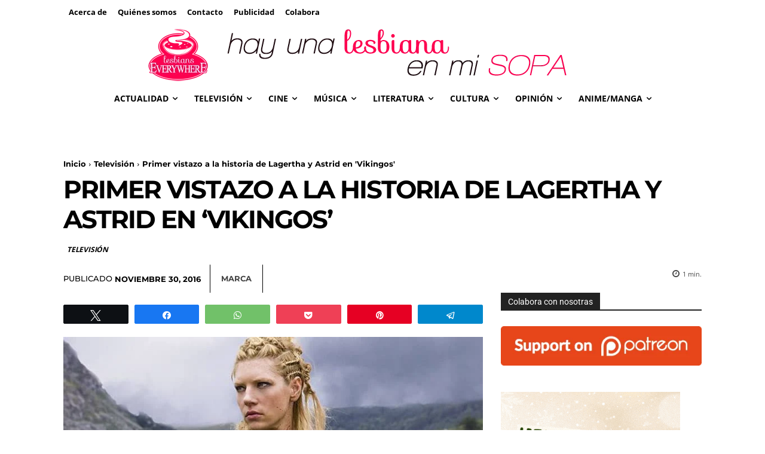

--- FILE ---
content_type: text/html; charset=UTF-8
request_url: https://hayunalesbianaenmisopa.com/2016/11/30/primer-vistazo-la-historia-lagertha-astrid-vikingos/
body_size: 88036
content:
<!doctype html >
<!--[if IE 8]>    <html class="ie8" lang="en"> <![endif]-->
<!--[if IE 9]>    <html class="ie9" lang="en"> <![endif]-->
<!--[if gt IE 8]><!--> <html lang="es"> <!--<![endif]-->
<head><meta charset="UTF-8" /><script>if(navigator.userAgent.match(/MSIE|Internet Explorer/i)||navigator.userAgent.match(/Trident\/7\..*?rv:11/i)){var href=document.location.href;if(!href.match(/[?&]nowprocket/)){if(href.indexOf("?")==-1){if(href.indexOf("#")==-1){document.location.href=href+"?nowprocket=1"}else{document.location.href=href.replace("#","?nowprocket=1#")}}else{if(href.indexOf("#")==-1){document.location.href=href+"&nowprocket=1"}else{document.location.href=href.replace("#","&nowprocket=1#")}}}}</script><script>(()=>{class RocketLazyLoadScripts{constructor(){this.v="2.0.4",this.userEvents=["keydown","keyup","mousedown","mouseup","mousemove","mouseover","mouseout","touchmove","touchstart","touchend","touchcancel","wheel","click","dblclick","input"],this.attributeEvents=["onblur","onclick","oncontextmenu","ondblclick","onfocus","onmousedown","onmouseenter","onmouseleave","onmousemove","onmouseout","onmouseover","onmouseup","onmousewheel","onscroll","onsubmit"]}async t(){this.i(),this.o(),/iP(ad|hone)/.test(navigator.userAgent)&&this.h(),this.u(),this.l(this),this.m(),this.k(this),this.p(this),this._(),await Promise.all([this.R(),this.L()]),this.lastBreath=Date.now(),this.S(this),this.P(),this.D(),this.O(),this.M(),await this.C(this.delayedScripts.normal),await this.C(this.delayedScripts.defer),await this.C(this.delayedScripts.async),await this.T(),await this.F(),await this.j(),await this.A(),window.dispatchEvent(new Event("rocket-allScriptsLoaded")),this.everythingLoaded=!0,this.lastTouchEnd&&await new Promise(t=>setTimeout(t,500-Date.now()+this.lastTouchEnd)),this.I(),this.H(),this.U(),this.W()}i(){this.CSPIssue=sessionStorage.getItem("rocketCSPIssue"),document.addEventListener("securitypolicyviolation",t=>{this.CSPIssue||"script-src-elem"!==t.violatedDirective||"data"!==t.blockedURI||(this.CSPIssue=!0,sessionStorage.setItem("rocketCSPIssue",!0))},{isRocket:!0})}o(){window.addEventListener("pageshow",t=>{this.persisted=t.persisted,this.realWindowLoadedFired=!0},{isRocket:!0}),window.addEventListener("pagehide",()=>{this.onFirstUserAction=null},{isRocket:!0})}h(){let t;function e(e){t=e}window.addEventListener("touchstart",e,{isRocket:!0}),window.addEventListener("touchend",function i(o){o.changedTouches[0]&&t.changedTouches[0]&&Math.abs(o.changedTouches[0].pageX-t.changedTouches[0].pageX)<10&&Math.abs(o.changedTouches[0].pageY-t.changedTouches[0].pageY)<10&&o.timeStamp-t.timeStamp<200&&(window.removeEventListener("touchstart",e,{isRocket:!0}),window.removeEventListener("touchend",i,{isRocket:!0}),"INPUT"===o.target.tagName&&"text"===o.target.type||(o.target.dispatchEvent(new TouchEvent("touchend",{target:o.target,bubbles:!0})),o.target.dispatchEvent(new MouseEvent("mouseover",{target:o.target,bubbles:!0})),o.target.dispatchEvent(new PointerEvent("click",{target:o.target,bubbles:!0,cancelable:!0,detail:1,clientX:o.changedTouches[0].clientX,clientY:o.changedTouches[0].clientY})),event.preventDefault()))},{isRocket:!0})}q(t){this.userActionTriggered||("mousemove"!==t.type||this.firstMousemoveIgnored?"keyup"===t.type||"mouseover"===t.type||"mouseout"===t.type||(this.userActionTriggered=!0,this.onFirstUserAction&&this.onFirstUserAction()):this.firstMousemoveIgnored=!0),"click"===t.type&&t.preventDefault(),t.stopPropagation(),t.stopImmediatePropagation(),"touchstart"===this.lastEvent&&"touchend"===t.type&&(this.lastTouchEnd=Date.now()),"click"===t.type&&(this.lastTouchEnd=0),this.lastEvent=t.type,t.composedPath&&t.composedPath()[0].getRootNode()instanceof ShadowRoot&&(t.rocketTarget=t.composedPath()[0]),this.savedUserEvents.push(t)}u(){this.savedUserEvents=[],this.userEventHandler=this.q.bind(this),this.userEvents.forEach(t=>window.addEventListener(t,this.userEventHandler,{passive:!1,isRocket:!0})),document.addEventListener("visibilitychange",this.userEventHandler,{isRocket:!0})}U(){this.userEvents.forEach(t=>window.removeEventListener(t,this.userEventHandler,{passive:!1,isRocket:!0})),document.removeEventListener("visibilitychange",this.userEventHandler,{isRocket:!0}),this.savedUserEvents.forEach(t=>{(t.rocketTarget||t.target).dispatchEvent(new window[t.constructor.name](t.type,t))})}m(){const t="return false",e=Array.from(this.attributeEvents,t=>"data-rocket-"+t),i="["+this.attributeEvents.join("],[")+"]",o="[data-rocket-"+this.attributeEvents.join("],[data-rocket-")+"]",s=(e,i,o)=>{o&&o!==t&&(e.setAttribute("data-rocket-"+i,o),e["rocket"+i]=new Function("event",o),e.setAttribute(i,t))};new MutationObserver(t=>{for(const n of t)"attributes"===n.type&&(n.attributeName.startsWith("data-rocket-")||this.everythingLoaded?n.attributeName.startsWith("data-rocket-")&&this.everythingLoaded&&this.N(n.target,n.attributeName.substring(12)):s(n.target,n.attributeName,n.target.getAttribute(n.attributeName))),"childList"===n.type&&n.addedNodes.forEach(t=>{if(t.nodeType===Node.ELEMENT_NODE)if(this.everythingLoaded)for(const i of[t,...t.querySelectorAll(o)])for(const t of i.getAttributeNames())e.includes(t)&&this.N(i,t.substring(12));else for(const e of[t,...t.querySelectorAll(i)])for(const t of e.getAttributeNames())this.attributeEvents.includes(t)&&s(e,t,e.getAttribute(t))})}).observe(document,{subtree:!0,childList:!0,attributeFilter:[...this.attributeEvents,...e]})}I(){this.attributeEvents.forEach(t=>{document.querySelectorAll("[data-rocket-"+t+"]").forEach(e=>{this.N(e,t)})})}N(t,e){const i=t.getAttribute("data-rocket-"+e);i&&(t.setAttribute(e,i),t.removeAttribute("data-rocket-"+e))}k(t){Object.defineProperty(HTMLElement.prototype,"onclick",{get(){return this.rocketonclick||null},set(e){this.rocketonclick=e,this.setAttribute(t.everythingLoaded?"onclick":"data-rocket-onclick","this.rocketonclick(event)")}})}S(t){function e(e,i){let o=e[i];e[i]=null,Object.defineProperty(e,i,{get:()=>o,set(s){t.everythingLoaded?o=s:e["rocket"+i]=o=s}})}e(document,"onreadystatechange"),e(window,"onload"),e(window,"onpageshow");try{Object.defineProperty(document,"readyState",{get:()=>t.rocketReadyState,set(e){t.rocketReadyState=e},configurable:!0}),document.readyState="loading"}catch(t){console.log("WPRocket DJE readyState conflict, bypassing")}}l(t){this.originalAddEventListener=EventTarget.prototype.addEventListener,this.originalRemoveEventListener=EventTarget.prototype.removeEventListener,this.savedEventListeners=[],EventTarget.prototype.addEventListener=function(e,i,o){o&&o.isRocket||!t.B(e,this)&&!t.userEvents.includes(e)||t.B(e,this)&&!t.userActionTriggered||e.startsWith("rocket-")||t.everythingLoaded?t.originalAddEventListener.call(this,e,i,o):(t.savedEventListeners.push({target:this,remove:!1,type:e,func:i,options:o}),"mouseenter"!==e&&"mouseleave"!==e||t.originalAddEventListener.call(this,e,t.savedUserEvents.push,o))},EventTarget.prototype.removeEventListener=function(e,i,o){o&&o.isRocket||!t.B(e,this)&&!t.userEvents.includes(e)||t.B(e,this)&&!t.userActionTriggered||e.startsWith("rocket-")||t.everythingLoaded?t.originalRemoveEventListener.call(this,e,i,o):t.savedEventListeners.push({target:this,remove:!0,type:e,func:i,options:o})}}J(t,e){this.savedEventListeners=this.savedEventListeners.filter(i=>{let o=i.type,s=i.target||window;return e!==o||t!==s||(this.B(o,s)&&(i.type="rocket-"+o),this.$(i),!1)})}H(){EventTarget.prototype.addEventListener=this.originalAddEventListener,EventTarget.prototype.removeEventListener=this.originalRemoveEventListener,this.savedEventListeners.forEach(t=>this.$(t))}$(t){t.remove?this.originalRemoveEventListener.call(t.target,t.type,t.func,t.options):this.originalAddEventListener.call(t.target,t.type,t.func,t.options)}p(t){let e;function i(e){return t.everythingLoaded?e:e.split(" ").map(t=>"load"===t||t.startsWith("load.")?"rocket-jquery-load":t).join(" ")}function o(o){function s(e){const s=o.fn[e];o.fn[e]=o.fn.init.prototype[e]=function(){return this[0]===window&&t.userActionTriggered&&("string"==typeof arguments[0]||arguments[0]instanceof String?arguments[0]=i(arguments[0]):"object"==typeof arguments[0]&&Object.keys(arguments[0]).forEach(t=>{const e=arguments[0][t];delete arguments[0][t],arguments[0][i(t)]=e})),s.apply(this,arguments),this}}if(o&&o.fn&&!t.allJQueries.includes(o)){const e={DOMContentLoaded:[],"rocket-DOMContentLoaded":[]};for(const t in e)document.addEventListener(t,()=>{e[t].forEach(t=>t())},{isRocket:!0});o.fn.ready=o.fn.init.prototype.ready=function(i){function s(){parseInt(o.fn.jquery)>2?setTimeout(()=>i.bind(document)(o)):i.bind(document)(o)}return"function"==typeof i&&(t.realDomReadyFired?!t.userActionTriggered||t.fauxDomReadyFired?s():e["rocket-DOMContentLoaded"].push(s):e.DOMContentLoaded.push(s)),o([])},s("on"),s("one"),s("off"),t.allJQueries.push(o)}e=o}t.allJQueries=[],o(window.jQuery),Object.defineProperty(window,"jQuery",{get:()=>e,set(t){o(t)}})}P(){const t=new Map;document.write=document.writeln=function(e){const i=document.currentScript,o=document.createRange(),s=i.parentElement;let n=t.get(i);void 0===n&&(n=i.nextSibling,t.set(i,n));const c=document.createDocumentFragment();o.setStart(c,0),c.appendChild(o.createContextualFragment(e)),s.insertBefore(c,n)}}async R(){return new Promise(t=>{this.userActionTriggered?t():this.onFirstUserAction=t})}async L(){return new Promise(t=>{document.addEventListener("DOMContentLoaded",()=>{this.realDomReadyFired=!0,t()},{isRocket:!0})})}async j(){return this.realWindowLoadedFired?Promise.resolve():new Promise(t=>{window.addEventListener("load",t,{isRocket:!0})})}M(){this.pendingScripts=[];this.scriptsMutationObserver=new MutationObserver(t=>{for(const e of t)e.addedNodes.forEach(t=>{"SCRIPT"!==t.tagName||t.noModule||t.isWPRocket||this.pendingScripts.push({script:t,promise:new Promise(e=>{const i=()=>{const i=this.pendingScripts.findIndex(e=>e.script===t);i>=0&&this.pendingScripts.splice(i,1),e()};t.addEventListener("load",i,{isRocket:!0}),t.addEventListener("error",i,{isRocket:!0}),setTimeout(i,1e3)})})})}),this.scriptsMutationObserver.observe(document,{childList:!0,subtree:!0})}async F(){await this.X(),this.pendingScripts.length?(await this.pendingScripts[0].promise,await this.F()):this.scriptsMutationObserver.disconnect()}D(){this.delayedScripts={normal:[],async:[],defer:[]},document.querySelectorAll("script[type$=rocketlazyloadscript]").forEach(t=>{t.hasAttribute("data-rocket-src")?t.hasAttribute("async")&&!1!==t.async?this.delayedScripts.async.push(t):t.hasAttribute("defer")&&!1!==t.defer||"module"===t.getAttribute("data-rocket-type")?this.delayedScripts.defer.push(t):this.delayedScripts.normal.push(t):this.delayedScripts.normal.push(t)})}async _(){await this.L();let t=[];document.querySelectorAll("script[type$=rocketlazyloadscript][data-rocket-src]").forEach(e=>{let i=e.getAttribute("data-rocket-src");if(i&&!i.startsWith("data:")){i.startsWith("//")&&(i=location.protocol+i);try{const o=new URL(i).origin;o!==location.origin&&t.push({src:o,crossOrigin:e.crossOrigin||"module"===e.getAttribute("data-rocket-type")})}catch(t){}}}),t=[...new Map(t.map(t=>[JSON.stringify(t),t])).values()],this.Y(t,"preconnect")}async G(t){if(await this.K(),!0!==t.noModule||!("noModule"in HTMLScriptElement.prototype))return new Promise(e=>{let i;function o(){(i||t).setAttribute("data-rocket-status","executed"),e()}try{if(navigator.userAgent.includes("Firefox/")||""===navigator.vendor||this.CSPIssue)i=document.createElement("script"),[...t.attributes].forEach(t=>{let e=t.nodeName;"type"!==e&&("data-rocket-type"===e&&(e="type"),"data-rocket-src"===e&&(e="src"),i.setAttribute(e,t.nodeValue))}),t.text&&(i.text=t.text),t.nonce&&(i.nonce=t.nonce),i.hasAttribute("src")?(i.addEventListener("load",o,{isRocket:!0}),i.addEventListener("error",()=>{i.setAttribute("data-rocket-status","failed-network"),e()},{isRocket:!0}),setTimeout(()=>{i.isConnected||e()},1)):(i.text=t.text,o()),i.isWPRocket=!0,t.parentNode.replaceChild(i,t);else{const i=t.getAttribute("data-rocket-type"),s=t.getAttribute("data-rocket-src");i?(t.type=i,t.removeAttribute("data-rocket-type")):t.removeAttribute("type"),t.addEventListener("load",o,{isRocket:!0}),t.addEventListener("error",i=>{this.CSPIssue&&i.target.src.startsWith("data:")?(console.log("WPRocket: CSP fallback activated"),t.removeAttribute("src"),this.G(t).then(e)):(t.setAttribute("data-rocket-status","failed-network"),e())},{isRocket:!0}),s?(t.fetchPriority="high",t.removeAttribute("data-rocket-src"),t.src=s):t.src="data:text/javascript;base64,"+window.btoa(unescape(encodeURIComponent(t.text)))}}catch(i){t.setAttribute("data-rocket-status","failed-transform"),e()}});t.setAttribute("data-rocket-status","skipped")}async C(t){const e=t.shift();return e?(e.isConnected&&await this.G(e),this.C(t)):Promise.resolve()}O(){this.Y([...this.delayedScripts.normal,...this.delayedScripts.defer,...this.delayedScripts.async],"preload")}Y(t,e){this.trash=this.trash||[];let i=!0;var o=document.createDocumentFragment();t.forEach(t=>{const s=t.getAttribute&&t.getAttribute("data-rocket-src")||t.src;if(s&&!s.startsWith("data:")){const n=document.createElement("link");n.href=s,n.rel=e,"preconnect"!==e&&(n.as="script",n.fetchPriority=i?"high":"low"),t.getAttribute&&"module"===t.getAttribute("data-rocket-type")&&(n.crossOrigin=!0),t.crossOrigin&&(n.crossOrigin=t.crossOrigin),t.integrity&&(n.integrity=t.integrity),t.nonce&&(n.nonce=t.nonce),o.appendChild(n),this.trash.push(n),i=!1}}),document.head.appendChild(o)}W(){this.trash.forEach(t=>t.remove())}async T(){try{document.readyState="interactive"}catch(t){}this.fauxDomReadyFired=!0;try{await this.K(),this.J(document,"readystatechange"),document.dispatchEvent(new Event("rocket-readystatechange")),await this.K(),document.rocketonreadystatechange&&document.rocketonreadystatechange(),await this.K(),this.J(document,"DOMContentLoaded"),document.dispatchEvent(new Event("rocket-DOMContentLoaded")),await this.K(),this.J(window,"DOMContentLoaded"),window.dispatchEvent(new Event("rocket-DOMContentLoaded"))}catch(t){console.error(t)}}async A(){try{document.readyState="complete"}catch(t){}try{await this.K(),this.J(document,"readystatechange"),document.dispatchEvent(new Event("rocket-readystatechange")),await this.K(),document.rocketonreadystatechange&&document.rocketonreadystatechange(),await this.K(),this.J(window,"load"),window.dispatchEvent(new Event("rocket-load")),await this.K(),window.rocketonload&&window.rocketonload(),await this.K(),this.allJQueries.forEach(t=>t(window).trigger("rocket-jquery-load")),await this.K(),this.J(window,"pageshow");const t=new Event("rocket-pageshow");t.persisted=this.persisted,window.dispatchEvent(t),await this.K(),window.rocketonpageshow&&window.rocketonpageshow({persisted:this.persisted})}catch(t){console.error(t)}}async K(){Date.now()-this.lastBreath>45&&(await this.X(),this.lastBreath=Date.now())}async X(){return document.hidden?new Promise(t=>setTimeout(t)):new Promise(t=>requestAnimationFrame(t))}B(t,e){return e===document&&"readystatechange"===t||(e===document&&"DOMContentLoaded"===t||(e===window&&"DOMContentLoaded"===t||(e===window&&"load"===t||e===window&&"pageshow"===t)))}static run(){(new RocketLazyLoadScripts).t()}}RocketLazyLoadScripts.run()})();</script>
    
    
    <meta name="viewport" content="width=device-width, initial-scale=1.0">
    <link rel="pingback" href="https://hayunalesbianaenmisopa.com/xmlrpc.php" />
    <script type="rocketlazyloadscript" data-minify="1" data-mrf-script="garda" data-mrf-dt="1" data-mrf-host="live.mrf.io" data-mrf-ct="article" data-rocket-src="https://hayunalesbianaenmisopa.com/wp-content/cache/min/1/statics/marfeel/gardac-sync.js?ver=1768760220" data-cfasync="false" data-rocket-defer defer></script>
<meta name='robots' content='index, follow, max-image-preview:large, max-snippet:-1, max-video-preview:-1' />

<!-- Social Warfare v4.5.6 https://warfareplugins.com - BEGINNING OF OUTPUT -->
<meta property="og:description" content="Esta noche se estrena la segunda parte de la temporada 4 de Vikings, la ficción del canal de historia basada en, bueno, Vikingos. No tenía mucho misterio el nombre, no. El caso es que esta parte nos va a traer más alegrías de las que normalmente nos trae esta ficción, y es que como ya te contamos, uno de los personajes principales va a croquetear con fruición, y nosotras vamos a estar ahí para verlo. Con la desaparición de Ragnar al final de la tercera temporada, Lagertha comienza una nueva relación, y resulta que es con una mujer llamada Astrid,">
<meta property="og:title" content="Primer vistazo a la historia de Lagertha y Astrid en 'Vikingos'">
<meta property="article_author" content="Marca">
<meta property="article_publisher" content="Marca">
<meta property="og:image" content="https://hayunalesbianaenmisopa.com/wp-content/uploads/2016/11/lagertha.jpg">
<meta property="fb:app_id" content="529576650555031">
<meta property="og:type" content="article">
<meta property="og:url" content="https://hayunalesbianaenmisopa.com/2016/11/30/primer-vistazo-la-historia-lagertha-astrid-vikingos/">
<meta property="og:site_name" content="Hay una lesbiana en mi sopa">
<meta property="article:published_time" content="2016-11-30T12:00:37+01:00">
<meta property="article:modified_time" content="2016-11-30T11:02:03+01:00">
<meta property="og:updated_time" content="2016-11-30T11:02:03+01:00">
<meta name="twitter:title" content="Primer vistazo a la historia de Lagertha y Astrid en 'Vikingos'">
<meta name="twitter:description" content="Esta noche se estrena la segunda parte de la temporada 4 de Vikings, la ficción del canal de historia basada en, bueno, Vikingos. No tenía mucho misterio el nombre, no. El caso es que esta parte nos va a traer más alegrías de las que normalmente nos trae esta ficción, y es que como ya te contamos, uno de los personajes principales va a croquetear con fruición, y nosotras vamos a estar ahí para verlo. Con la desaparición de Ragnar al final de la tercera temporada, Lagertha comienza una nueva relación, y resulta que es con una mujer llamada Astrid,">
<meta name="twitter:image" content="https://hayunalesbianaenmisopa.com/wp-content/uploads/2016/11/lagertha.jpg">
<meta name="twitter:site" content="@hulems">
<meta name="twitter:creator" content="@hulems">
<meta name="twitter:card" content="summary_large_image">
<style>
	@font-face {
		font-family: "sw-icon-font";
		src:url("https://hayunalesbianaenmisopa.com/wp-content/plugins/social-warfare/assets/fonts/sw-icon-font.eot?ver=4.5.6");
		src:url("https://hayunalesbianaenmisopa.com/wp-content/plugins/social-warfare/assets/fonts/sw-icon-font.eot?ver=4.5.6#iefix") format("embedded-opentype"),
		url("https://hayunalesbianaenmisopa.com/wp-content/plugins/social-warfare/assets/fonts/sw-icon-font.woff?ver=4.5.6") format("woff"),
		url("https://hayunalesbianaenmisopa.com/wp-content/plugins/social-warfare/assets/fonts/sw-icon-font.ttf?ver=4.5.6") format("truetype"),
		url("https://hayunalesbianaenmisopa.com/wp-content/plugins/social-warfare/assets/fonts/sw-icon-font.svg?ver=4.5.6#1445203416") format("svg");
		font-weight: normal;
		font-style: normal;
		font-display:block;
	}
</style>
<!-- Social Warfare v4.5.6 https://warfareplugins.com - END OF OUTPUT -->

            <script type="rocketlazyloadscript" data-rocket-src="https://www.google.com/recaptcha/api.js?render=6LfToWglAAAAAD-L8ziDj6oUu2L7CYYvlhb6OVOV"></script>
   
	<!-- This site is optimized with the Yoast SEO plugin v26.7 - https://yoast.com/wordpress/plugins/seo/ -->
	<title>Primer vistazo a la historia de Lagertha y Astrid en &#039;Vikingos&#039; - Hay una lesbiana en mi sopa</title><link rel="preload" data-rocket-preload as="image" href="https://hayunalesbianaenmisopa.com/wp-content/uploads/2014/01/header.png" fetchpriority="high">
	<link rel="canonical" href="https://hayunalesbianaenmisopa.com/2016/11/30/primer-vistazo-la-historia-lagertha-astrid-vikingos/" />
	<meta property="og:locale" content="es_ES" />
	<meta property="og:type" content="article" />
	<meta property="og:title" content="Primer vistazo a la historia de Lagertha y Astrid en &#039;Vikingos&#039; - Hay una lesbiana en mi sopa" />
	<meta property="og:description" content="Esta noche se estrena la segunda parte de la temporada 4 de Vikings, la ficción del canal de historia basada en, bueno, Vikingos. No tenía mucho misterio el nombre, no. El caso es que esta parte nos va a traer más alegrías de las que normalmente nos trae esta ficción, y es que como ya [&hellip;]" />
	<meta property="og:url" content="https://hayunalesbianaenmisopa.com/2016/11/30/primer-vistazo-la-historia-lagertha-astrid-vikingos/" />
	<meta property="og:site_name" content="Hay una lesbiana en mi sopa" />
	<meta property="article:publisher" content="https://www.facebook.com/hulemsweb/" />
	<meta property="article:published_time" content="2016-11-30T11:00:37+00:00" />
	<meta property="og:image" content="https://hayunalesbianaenmisopa.com/wp-content/uploads/2016/11/lagertha.jpg" />
	<meta property="og:image:width" content="750" />
	<meta property="og:image:height" content="422" />
	<meta property="og:image:type" content="image/jpeg" />
	<meta name="author" content="Marca" />
	<meta name="twitter:card" content="summary_large_image" />
	<meta name="twitter:creator" content="@https://twitter.com/marcadefabrica" />
	<meta name="twitter:site" content="@hulems" />
	<meta name="twitter:label1" content="Escrito por" />
	<meta name="twitter:data1" content="Marca" />
	<meta name="twitter:label2" content="Tiempo de lectura" />
	<meta name="twitter:data2" content="1 minuto" />
	<script type="application/ld+json" class="yoast-schema-graph">{"@context":"https://schema.org","@graph":[{"@type":"Article","@id":"https://hayunalesbianaenmisopa.com/2016/11/30/primer-vistazo-la-historia-lagertha-astrid-vikingos/#article","isPartOf":{"@id":"https://hayunalesbianaenmisopa.com/2016/11/30/primer-vistazo-la-historia-lagertha-astrid-vikingos/"},"author":{"name":"Marca","@id":"https://hayunalesbianaenmisopa.com/#/schema/person/9e503785d73263cb1c99905221a42f5d"},"headline":"Primer vistazo a la historia de Lagertha y Astrid en &#8216;Vikingos&#8217;","datePublished":"2016-11-30T11:00:37+00:00","mainEntityOfPage":{"@id":"https://hayunalesbianaenmisopa.com/2016/11/30/primer-vistazo-la-historia-lagertha-astrid-vikingos/"},"wordCount":235,"commentCount":5,"publisher":{"@id":"https://hayunalesbianaenmisopa.com/#organization"},"image":{"@id":"https://hayunalesbianaenmisopa.com/2016/11/30/primer-vistazo-la-historia-lagertha-astrid-vikingos/#primaryimage"},"thumbnailUrl":"https://hayunalesbianaenmisopa.com/wp-content/uploads/2016/11/lagertha.jpg","keywords":["Astrid","Lagertha","Vikingos","Vikings"],"articleSection":["Televisión"],"inLanguage":"es","potentialAction":[{"@type":"CommentAction","name":"Comment","target":["https://hayunalesbianaenmisopa.com/2016/11/30/primer-vistazo-la-historia-lagertha-astrid-vikingos/#respond"]}]},{"@type":"WebPage","@id":"https://hayunalesbianaenmisopa.com/2016/11/30/primer-vistazo-la-historia-lagertha-astrid-vikingos/","url":"https://hayunalesbianaenmisopa.com/2016/11/30/primer-vistazo-la-historia-lagertha-astrid-vikingos/","name":"Primer vistazo a la historia de Lagertha y Astrid en 'Vikingos' - Hay una lesbiana en mi sopa","isPartOf":{"@id":"https://hayunalesbianaenmisopa.com/#website"},"primaryImageOfPage":{"@id":"https://hayunalesbianaenmisopa.com/2016/11/30/primer-vistazo-la-historia-lagertha-astrid-vikingos/#primaryimage"},"image":{"@id":"https://hayunalesbianaenmisopa.com/2016/11/30/primer-vistazo-la-historia-lagertha-astrid-vikingos/#primaryimage"},"thumbnailUrl":"https://hayunalesbianaenmisopa.com/wp-content/uploads/2016/11/lagertha.jpg","datePublished":"2016-11-30T11:00:37+00:00","breadcrumb":{"@id":"https://hayunalesbianaenmisopa.com/2016/11/30/primer-vistazo-la-historia-lagertha-astrid-vikingos/#breadcrumb"},"inLanguage":"es","potentialAction":[{"@type":"ReadAction","target":["https://hayunalesbianaenmisopa.com/2016/11/30/primer-vistazo-la-historia-lagertha-astrid-vikingos/"]}]},{"@type":"ImageObject","inLanguage":"es","@id":"https://hayunalesbianaenmisopa.com/2016/11/30/primer-vistazo-la-historia-lagertha-astrid-vikingos/#primaryimage","url":"https://hayunalesbianaenmisopa.com/wp-content/uploads/2016/11/lagertha.jpg","contentUrl":"https://hayunalesbianaenmisopa.com/wp-content/uploads/2016/11/lagertha.jpg","width":750,"height":422},{"@type":"BreadcrumbList","@id":"https://hayunalesbianaenmisopa.com/2016/11/30/primer-vistazo-la-historia-lagertha-astrid-vikingos/#breadcrumb","itemListElement":[{"@type":"ListItem","position":1,"name":"Portada","item":"https://hayunalesbianaenmisopa.com/"},{"@type":"ListItem","position":2,"name":"Televisión","item":"https://hayunalesbianaenmisopa.com/category/television/"},{"@type":"ListItem","position":3,"name":"Primer vistazo a la historia de Lagertha y Astrid en &#8216;Vikingos&#8217;"}]},{"@type":"WebSite","@id":"https://hayunalesbianaenmisopa.com/#website","url":"https://hayunalesbianaenmisopa.com/","name":"Hay una lesbiana en mi sopa","description":"Lesbians, lesbians everywhere","publisher":{"@id":"https://hayunalesbianaenmisopa.com/#organization"},"potentialAction":[{"@type":"SearchAction","target":{"@type":"EntryPoint","urlTemplate":"https://hayunalesbianaenmisopa.com/?s={search_term_string}"},"query-input":{"@type":"PropertyValueSpecification","valueRequired":true,"valueName":"search_term_string"}}],"inLanguage":"es"},{"@type":"Organization","@id":"https://hayunalesbianaenmisopa.com/#organization","name":"Hay una lesbiana en mi sopa","url":"https://hayunalesbianaenmisopa.com/","logo":{"@type":"ImageObject","inLanguage":"es","@id":"https://hayunalesbianaenmisopa.com/#/schema/logo/image/","url":"https://hayunalesbianaenmisopa.com/wp-content/uploads/2014/01/logo_300.png","contentUrl":"https://hayunalesbianaenmisopa.com/wp-content/uploads/2014/01/logo_300.png","width":300,"height":300,"caption":"Hay una lesbiana en mi sopa"},"image":{"@id":"https://hayunalesbianaenmisopa.com/#/schema/logo/image/"},"sameAs":["https://www.facebook.com/hulemsweb/","https://x.com/hulems","https://www.instagram.com/hulems/?hl=es"]},{"@type":"Person","@id":"https://hayunalesbianaenmisopa.com/#/schema/person/9e503785d73263cb1c99905221a42f5d","name":"Marca","image":{"@type":"ImageObject","inLanguage":"es","@id":"https://hayunalesbianaenmisopa.com/#/schema/person/image/","url":"https://secure.gravatar.com/avatar/7154855763c930fd8bf4dbaa0cae5f3ceebefbadb89028e006b439a7e4a797a3?s=96&r=r","contentUrl":"https://secure.gravatar.com/avatar/7154855763c930fd8bf4dbaa0cae5f3ceebefbadb89028e006b439a7e4a797a3?s=96&r=r","caption":"Marca"},"description":"Sobria y Serena.","sameAs":["https://x.com/https://twitter.com/marcadefabrica"],"url":"https://hayunalesbianaenmisopa.com/author/marca/"}]}</script>
	<!-- / Yoast SEO plugin. -->



<link rel="alternate" type="application/rss+xml" title="Hay una lesbiana en mi sopa &raquo; Feed" href="https://hayunalesbianaenmisopa.com/feed/" />
<link rel="alternate" type="application/rss+xml" title="Hay una lesbiana en mi sopa &raquo; Feed de los comentarios" href="https://hayunalesbianaenmisopa.com/comments/feed/" />
<link rel="alternate" type="application/rss+xml" title="Hay una lesbiana en mi sopa &raquo; Comentario Primer vistazo a la historia de Lagertha y Astrid en &#8216;Vikingos&#8217; del feed" href="https://hayunalesbianaenmisopa.com/2016/11/30/primer-vistazo-la-historia-lagertha-astrid-vikingos/feed/" />
<link rel="alternate" title="oEmbed (JSON)" type="application/json+oembed" href="https://hayunalesbianaenmisopa.com/wp-json/oembed/1.0/embed?url=https%3A%2F%2Fhayunalesbianaenmisopa.com%2F2016%2F11%2F30%2Fprimer-vistazo-la-historia-lagertha-astrid-vikingos%2F" />
<link rel="alternate" title="oEmbed (XML)" type="text/xml+oembed" href="https://hayunalesbianaenmisopa.com/wp-json/oembed/1.0/embed?url=https%3A%2F%2Fhayunalesbianaenmisopa.com%2F2016%2F11%2F30%2Fprimer-vistazo-la-historia-lagertha-astrid-vikingos%2F&#038;format=xml" />
<style id='wp-img-auto-sizes-contain-inline-css' type='text/css'>
img:is([sizes=auto i],[sizes^="auto," i]){contain-intrinsic-size:3000px 1500px}
/*# sourceURL=wp-img-auto-sizes-contain-inline-css */
</style>
<link data-minify="1" rel='stylesheet' id='social-warfare-block-css-css' href='https://hayunalesbianaenmisopa.com/wp-content/cache/min/1/wp-content/plugins/social-warfare/assets/js/post-editor/dist/blocks.style.build.css?ver=1768760217' type='text/css' media='all' />
<link data-minify="1" rel='stylesheet' id='embedpress-css-css' href='https://hayunalesbianaenmisopa.com/wp-content/cache/min/1/wp-content/plugins/embedpress/assets/css/embedpress.css?ver=1768760217' type='text/css' media='all' />
<link data-minify="1" rel='stylesheet' id='embedpress-blocks-style-css' href='https://hayunalesbianaenmisopa.com/wp-content/cache/min/1/wp-content/plugins/embedpress/assets/css/blocks.build.css?ver=1768760217' type='text/css' media='all' />
<link data-minify="1" rel='stylesheet' id='embedpress-lazy-load-css-css' href='https://hayunalesbianaenmisopa.com/wp-content/cache/min/1/wp-content/plugins/embedpress/assets/css/lazy-load.css?ver=1768760217' type='text/css' media='all' />
<style id='wp-emoji-styles-inline-css' type='text/css'>

	img.wp-smiley, img.emoji {
		display: inline !important;
		border: none !important;
		box-shadow: none !important;
		height: 1em !important;
		width: 1em !important;
		margin: 0 0.07em !important;
		vertical-align: -0.1em !important;
		background: none !important;
		padding: 0 !important;
	}
/*# sourceURL=wp-emoji-styles-inline-css */
</style>
<style id='wp-block-library-inline-css' type='text/css'>
:root{--wp-block-synced-color:#7a00df;--wp-block-synced-color--rgb:122,0,223;--wp-bound-block-color:var(--wp-block-synced-color);--wp-editor-canvas-background:#ddd;--wp-admin-theme-color:#007cba;--wp-admin-theme-color--rgb:0,124,186;--wp-admin-theme-color-darker-10:#006ba1;--wp-admin-theme-color-darker-10--rgb:0,107,160.5;--wp-admin-theme-color-darker-20:#005a87;--wp-admin-theme-color-darker-20--rgb:0,90,135;--wp-admin-border-width-focus:2px}@media (min-resolution:192dpi){:root{--wp-admin-border-width-focus:1.5px}}.wp-element-button{cursor:pointer}:root .has-very-light-gray-background-color{background-color:#eee}:root .has-very-dark-gray-background-color{background-color:#313131}:root .has-very-light-gray-color{color:#eee}:root .has-very-dark-gray-color{color:#313131}:root .has-vivid-green-cyan-to-vivid-cyan-blue-gradient-background{background:linear-gradient(135deg,#00d084,#0693e3)}:root .has-purple-crush-gradient-background{background:linear-gradient(135deg,#34e2e4,#4721fb 50%,#ab1dfe)}:root .has-hazy-dawn-gradient-background{background:linear-gradient(135deg,#faaca8,#dad0ec)}:root .has-subdued-olive-gradient-background{background:linear-gradient(135deg,#fafae1,#67a671)}:root .has-atomic-cream-gradient-background{background:linear-gradient(135deg,#fdd79a,#004a59)}:root .has-nightshade-gradient-background{background:linear-gradient(135deg,#330968,#31cdcf)}:root .has-midnight-gradient-background{background:linear-gradient(135deg,#020381,#2874fc)}:root{--wp--preset--font-size--normal:16px;--wp--preset--font-size--huge:42px}.has-regular-font-size{font-size:1em}.has-larger-font-size{font-size:2.625em}.has-normal-font-size{font-size:var(--wp--preset--font-size--normal)}.has-huge-font-size{font-size:var(--wp--preset--font-size--huge)}.has-text-align-center{text-align:center}.has-text-align-left{text-align:left}.has-text-align-right{text-align:right}.has-fit-text{white-space:nowrap!important}#end-resizable-editor-section{display:none}.aligncenter{clear:both}.items-justified-left{justify-content:flex-start}.items-justified-center{justify-content:center}.items-justified-right{justify-content:flex-end}.items-justified-space-between{justify-content:space-between}.screen-reader-text{border:0;clip-path:inset(50%);height:1px;margin:-1px;overflow:hidden;padding:0;position:absolute;width:1px;word-wrap:normal!important}.screen-reader-text:focus{background-color:#ddd;clip-path:none;color:#444;display:block;font-size:1em;height:auto;left:5px;line-height:normal;padding:15px 23px 14px;text-decoration:none;top:5px;width:auto;z-index:100000}html :where(.has-border-color){border-style:solid}html :where([style*=border-top-color]){border-top-style:solid}html :where([style*=border-right-color]){border-right-style:solid}html :where([style*=border-bottom-color]){border-bottom-style:solid}html :where([style*=border-left-color]){border-left-style:solid}html :where([style*=border-width]){border-style:solid}html :where([style*=border-top-width]){border-top-style:solid}html :where([style*=border-right-width]){border-right-style:solid}html :where([style*=border-bottom-width]){border-bottom-style:solid}html :where([style*=border-left-width]){border-left-style:solid}html :where(img[class*=wp-image-]){height:auto;max-width:100%}:where(figure){margin:0 0 1em}html :where(.is-position-sticky){--wp-admin--admin-bar--position-offset:var(--wp-admin--admin-bar--height,0px)}@media screen and (max-width:600px){html :where(.is-position-sticky){--wp-admin--admin-bar--position-offset:0px}}
/*wp_block_styles_on_demand_placeholder:696e6a7f96520*/
/*# sourceURL=wp-block-library-inline-css */
</style>
<style id='classic-theme-styles-inline-css' type='text/css'>
/*! This file is auto-generated */
.wp-block-button__link{color:#fff;background-color:#32373c;border-radius:9999px;box-shadow:none;text-decoration:none;padding:calc(.667em + 2px) calc(1.333em + 2px);font-size:1.125em}.wp-block-file__button{background:#32373c;color:#fff;text-decoration:none}
/*# sourceURL=/wp-includes/css/classic-themes.min.css */
</style>
<link rel='stylesheet' id='qc-choice-css' href='https://hayunalesbianaenmisopa.com/wp-content/plugins/quantcast-choice/public/css/style.min.css?ver=2.0.8' type='text/css' media='all' />
<link rel='stylesheet' id='social_warfare-css' href='https://hayunalesbianaenmisopa.com/wp-content/plugins/social-warfare/assets/css/style.min.css?ver=4.5.6' type='text/css' media='all' />
<link data-minify="1" rel='stylesheet' id='td-plugin-multi-purpose-css' href='https://hayunalesbianaenmisopa.com/wp-content/cache/min/1/wp-content/plugins/td-composer/td-multi-purpose/style.css?ver=1768760217' type='text/css' media='all' />
<link rel="stylesheet" href="https://hayunalesbianaenmisopa.com/wp-content/cache/fonts/1/google-fonts/css/9/e/d/21967116cf87334259fe9c5893a59.css" data-wpr-hosted-gf-parameters="family=Montserrat%3A400%7COpen+Sans%3A400%2C600%2C700%7CRoboto%3A400%2C600%2C700%7CMontserrat%3A700%2C500%2C400&display=swap&ver=12.7.4"/>
<link data-minify="1" rel='stylesheet' id='font_awesome-css' href='https://hayunalesbianaenmisopa.com/wp-content/cache/min/1/wp-content/plugins/td-composer/assets/fonts/font-awesome/font-awesome.css?ver=1768760219' type='text/css' media='all' />
<link data-minify="1" rel='stylesheet' id='td-theme-css' href='https://hayunalesbianaenmisopa.com/wp-content/cache/min/1/wp-content/themes/Newspaper/style.css?ver=1768760219' type='text/css' media='all' />
<style id='td-theme-inline-css' type='text/css'>@media (max-width:767px){.td-header-desktop-wrap{display:none}}@media (min-width:767px){.td-header-mobile-wrap{display:none}}</style>
<link data-minify="1" rel='stylesheet' id='td-legacy-framework-front-style-css' href='https://hayunalesbianaenmisopa.com/wp-content/cache/background-css/1/hayunalesbianaenmisopa.com/wp-content/cache/min/1/wp-content/plugins/td-composer/legacy/Newspaper/assets/css/td_legacy_main.css?ver=1768760220&wpr_t=1768847504' type='text/css' media='all' />
<link data-minify="1" rel='stylesheet' id='td-standard-pack-framework-front-style-css' href='https://hayunalesbianaenmisopa.com/wp-content/cache/background-css/1/hayunalesbianaenmisopa.com/wp-content/cache/min/1/wp-content/plugins/td-standard-pack/Newspaper/assets/css/td_standard_pack_main.css?ver=1768760220&wpr_t=1768847504' type='text/css' media='all' />
<link data-minify="1" rel='stylesheet' id='tdb_style_cloud_templates_front-css' href='https://hayunalesbianaenmisopa.com/wp-content/cache/min/1/wp-content/plugins/td-cloud-library/assets/css/tdb_main.css?ver=1768760220' type='text/css' media='all' />
<style id='rocket-lazyload-inline-css' type='text/css'>
.rll-youtube-player{position:relative;padding-bottom:56.23%;height:0;overflow:hidden;max-width:100%;}.rll-youtube-player:focus-within{outline: 2px solid currentColor;outline-offset: 5px;}.rll-youtube-player iframe{position:absolute;top:0;left:0;width:100%;height:100%;z-index:100;background:0 0}.rll-youtube-player img{bottom:0;display:block;left:0;margin:auto;max-width:100%;width:100%;position:absolute;right:0;top:0;border:none;height:auto;-webkit-transition:.4s all;-moz-transition:.4s all;transition:.4s all}.rll-youtube-player img:hover{-webkit-filter:brightness(75%)}.rll-youtube-player .play{height:100%;width:100%;left:0;top:0;position:absolute;background:var(--wpr-bg-661656a2-0473-47d2-b662-40ea9512dbd4) no-repeat center;background-color: transparent !important;cursor:pointer;border:none;}
/*# sourceURL=rocket-lazyload-inline-css */
</style>
<script type="rocketlazyloadscript" data-rocket-type="text/javascript" data-rocket-src="https://hayunalesbianaenmisopa.com/wp-includes/js/jquery/jquery.min.js?ver=3.7.1" id="jquery-core-js"></script>
<script type="rocketlazyloadscript" data-rocket-type="text/javascript" data-rocket-src="https://hayunalesbianaenmisopa.com/wp-includes/js/jquery/jquery-migrate.min.js?ver=3.4.1" id="jquery-migrate-js" data-rocket-defer defer></script>
<script type="text/javascript" id="qc-choice-js-extra">
/* <![CDATA[ */
var choice_cmp_config = {"utid":"p-CBZjD_dp7558w","ccpa":"","datalayer":""};
//# sourceURL=qc-choice-js-extra
/* ]]> */
</script>
<script type="rocketlazyloadscript" data-rocket-type="text/javascript" async="async" data-rocket-src="https://hayunalesbianaenmisopa.com/wp-content/plugins/quantcast-choice/public/js/script.min.js?ver=2.0.8" id="qc-choice-js"></script>
<link rel="https://api.w.org/" href="https://hayunalesbianaenmisopa.com/wp-json/" /><link rel="alternate" title="JSON" type="application/json" href="https://hayunalesbianaenmisopa.com/wp-json/wp/v2/posts/46633" /><link rel="EditURI" type="application/rsd+xml" title="RSD" href="https://hayunalesbianaenmisopa.com/xmlrpc.php?rsd" />
<meta name="generator" content="WordPress 6.9" />
<link rel='shortlink' href='https://hayunalesbianaenmisopa.com/?p=46633' />

<!-- This site is using AdRotate v5.17.2 to display their advertisements - https://ajdg.solutions/ -->
<!-- AdRotate CSS -->
<style type="text/css" media="screen">
	.g { margin:0px; padding:0px; overflow:hidden; line-height:1; zoom:1; }
	.g img { height:auto; }
	.g-col { position:relative; float:left; }
	.g-col:first-child { margin-left: 0; }
	.g-col:last-child { margin-right: 0; }
	@media only screen and (max-width: 480px) {
		.g-col, .g-dyn, .g-single { width:100%; margin-left:0; margin-right:0; }
	}
</style>
<!-- /AdRotate CSS -->

    <script type="rocketlazyloadscript">
        window.tdb_global_vars = {"wpRestUrl":"https:\/\/hayunalesbianaenmisopa.com\/wp-json\/","permalinkStructure":"\/%year%\/%monthnum%\/%day%\/%postname%\/"};
        window.tdb_p_autoload_vars = {"isAjax":false,"isAdminBarShowing":false,"autoloadStatus":"off","origPostEditUrl":null};
    </script>
    
    <style id="tdb-global-colors">:root{--tt-accent-color:#E4A41E;--tt-hover:#504BDC;--tt-gray-dark:#777777;--tt-extra-color:#f4f4f4;--tt-primary-color:#000000;--downtown-accent:#EDB500;--downtown-accent-light:#ffd13a;--downtown-accent-titles:#444444;--downtown-menu-bg:#01175e;--downtown-menu-bg-light:#0a2472}</style>

    
	            <style id="tdb-global-fonts">
                
:root{--tt-secondary:Merriweather;--tt-extra:Red Hat Display;--tt-primary-font:Epilogue;--downtown-serif-font:Zilla Slab;--downtown-sans-serif-font:Red Hat Display;--global-font-1:Montserrat;}
            </style>
            
<!-- JS generated by theme -->

<script type="rocketlazyloadscript" data-rocket-type="text/javascript" id="td-generated-header-js">
    
    

	    var tdBlocksArray = []; //here we store all the items for the current page

	    // td_block class - each ajax block uses a object of this class for requests
	    function tdBlock() {
		    this.id = '';
		    this.block_type = 1; //block type id (1-234 etc)
		    this.atts = '';
		    this.td_column_number = '';
		    this.td_current_page = 1; //
		    this.post_count = 0; //from wp
		    this.found_posts = 0; //from wp
		    this.max_num_pages = 0; //from wp
		    this.td_filter_value = ''; //current live filter value
		    this.is_ajax_running = false;
		    this.td_user_action = ''; // load more or infinite loader (used by the animation)
		    this.header_color = '';
		    this.ajax_pagination_infinite_stop = ''; //show load more at page x
	    }

        // td_js_generator - mini detector
        ( function () {
            var htmlTag = document.getElementsByTagName("html")[0];

	        if ( navigator.userAgent.indexOf("MSIE 10.0") > -1 ) {
                htmlTag.className += ' ie10';
            }

            if ( !!navigator.userAgent.match(/Trident.*rv\:11\./) ) {
                htmlTag.className += ' ie11';
            }

	        if ( navigator.userAgent.indexOf("Edge") > -1 ) {
                htmlTag.className += ' ieEdge';
            }

            if ( /(iPad|iPhone|iPod)/g.test(navigator.userAgent) ) {
                htmlTag.className += ' td-md-is-ios';
            }

            var user_agent = navigator.userAgent.toLowerCase();
            if ( user_agent.indexOf("android") > -1 ) {
                htmlTag.className += ' td-md-is-android';
            }

            if ( -1 !== navigator.userAgent.indexOf('Mac OS X')  ) {
                htmlTag.className += ' td-md-is-os-x';
            }

            if ( /chrom(e|ium)/.test(navigator.userAgent.toLowerCase()) ) {
               htmlTag.className += ' td-md-is-chrome';
            }

            if ( -1 !== navigator.userAgent.indexOf('Firefox') ) {
                htmlTag.className += ' td-md-is-firefox';
            }

            if ( -1 !== navigator.userAgent.indexOf('Safari') && -1 === navigator.userAgent.indexOf('Chrome') ) {
                htmlTag.className += ' td-md-is-safari';
            }

            if( -1 !== navigator.userAgent.indexOf('IEMobile') ){
                htmlTag.className += ' td-md-is-iemobile';
            }

        })();

        var tdLocalCache = {};

        ( function () {
            "use strict";

            tdLocalCache = {
                data: {},
                remove: function (resource_id) {
                    delete tdLocalCache.data[resource_id];
                },
                exist: function (resource_id) {
                    return tdLocalCache.data.hasOwnProperty(resource_id) && tdLocalCache.data[resource_id] !== null;
                },
                get: function (resource_id) {
                    return tdLocalCache.data[resource_id];
                },
                set: function (resource_id, cachedData) {
                    tdLocalCache.remove(resource_id);
                    tdLocalCache.data[resource_id] = cachedData;
                }
            };
        })();

    
    
var td_viewport_interval_list=[{"limitBottom":767,"sidebarWidth":228},{"limitBottom":1018,"sidebarWidth":300},{"limitBottom":1140,"sidebarWidth":324}];
var td_animation_stack_effect="type0";
var tds_animation_stack=true;
var td_animation_stack_specific_selectors=".entry-thumb, img, .td-lazy-img";
var td_animation_stack_general_selectors=".td-animation-stack img, .td-animation-stack .entry-thumb, .post img, .td-animation-stack .td-lazy-img";
var tds_general_modal_image="yes";
var tdc_is_installed="yes";
var tdc_domain_active=false;
var td_ajax_url="https:\/\/hayunalesbianaenmisopa.com\/wp-admin\/admin-ajax.php?td_theme_name=Newspaper&v=12.7.4";
var td_get_template_directory_uri="https:\/\/hayunalesbianaenmisopa.com\/wp-content\/plugins\/td-composer\/legacy\/common";
var tds_snap_menu="";
var tds_logo_on_sticky="";
var tds_header_style="10";
var td_please_wait="Por favor espera...";
var td_email_user_pass_incorrect="Usuario o contrase\u00f1a incorrecta!";
var td_email_user_incorrect="Correo electr\u00f3nico o nombre de usuario incorrecto!";
var td_email_incorrect="Email incorrecto!";
var td_user_incorrect="Username incorrect!";
var td_email_user_empty="Email or username empty!";
var td_pass_empty="Pass empty!";
var td_pass_pattern_incorrect="Invalid Pass Pattern!";
var td_retype_pass_incorrect="Retyped Pass incorrect!";
var tds_more_articles_on_post_enable="";
var tds_more_articles_on_post_time_to_wait="";
var tds_more_articles_on_post_pages_distance_from_top=0;
var tds_captcha="show";
var tds_theme_color_site_wide="#ce4469";
var tds_smart_sidebar="";
var tdThemeName="Newspaper";
var tdThemeNameWl="Newspaper";
var td_magnific_popup_translation_tPrev="Anterior (tecla de flecha izquierda)";
var td_magnific_popup_translation_tNext="Siguiente (tecla de flecha derecha)";
var td_magnific_popup_translation_tCounter="%curr% de %total%";
var td_magnific_popup_translation_ajax_tError="El contenido de %url% no pudo cargarse.";
var td_magnific_popup_translation_image_tError="La imagen #%curr% no pudo cargarse.";
var tdBlockNonce="638a9b960a";
var tdMobileMenu="disabled";
var tdMobileSearch="disabled";
var tdDateNamesI18n={"month_names":["enero","febrero","marzo","abril","mayo","junio","julio","agosto","septiembre","octubre","noviembre","diciembre"],"month_names_short":["Ene","Feb","Mar","Abr","May","Jun","Jul","Ago","Sep","Oct","Nov","Dic"],"day_names":["domingo","lunes","martes","mi\u00e9rcoles","jueves","viernes","s\u00e1bado"],"day_names_short":["Dom","Lun","Mar","Mi\u00e9","Jue","Vie","S\u00e1b"]};
var tdb_modal_confirm="Ahorrar";
var tdb_modal_cancel="Cancelar";
var tdb_modal_confirm_alt="S\u00ed";
var tdb_modal_cancel_alt="No";
var td_deploy_mode="deploy";
var td_ad_background_click_link="";
var td_ad_background_click_target="";
</script>


<!-- Header style compiled by theme -->

<style>body,p{font-family:Montserrat}.white-popup-block,.white-popup-block .wpb_button{font-family:Montserrat}:root{--td_excl_label:'EXCLUSIVO';--td_theme_color:#ce4469;--td_slider_text:rgba(206,68,105,0.7)}.td-header-style-12 .td-header-menu-wrap-full,.td-header-style-12 .td-affix,.td-grid-style-1.td-hover-1 .td-big-grid-post:hover .td-post-category,.td-grid-style-5.td-hover-1 .td-big-grid-post:hover .td-post-category,.td_category_template_3 .td-current-sub-category,.td_category_template_8 .td-category-header .td-category a.td-current-sub-category,.td_category_template_4 .td-category-siblings .td-category a:hover,.td_block_big_grid_9.td-grid-style-1 .td-post-category,.td_block_big_grid_9.td-grid-style-5 .td-post-category,.td-grid-style-6.td-hover-1 .td-module-thumb:after,.tdm-menu-active-style5 .td-header-menu-wrap .sf-menu>.current-menu-item>a,.tdm-menu-active-style5 .td-header-menu-wrap .sf-menu>.current-menu-ancestor>a,.tdm-menu-active-style5 .td-header-menu-wrap .sf-menu>.current-category-ancestor>a,.tdm-menu-active-style5 .td-header-menu-wrap .sf-menu>li>a:hover,.tdm-menu-active-style5 .td-header-menu-wrap .sf-menu>.sfHover>a{background-color:#ce4469}.td_mega_menu_sub_cats .cur-sub-cat,.td-mega-span h3 a:hover,.td_mod_mega_menu:hover .entry-title a,.header-search-wrap .result-msg a:hover,.td-header-top-menu .td-drop-down-search .td_module_wrap:hover .entry-title a,.td-header-top-menu .td-icon-search:hover,.td-header-wrap .result-msg a:hover,.top-header-menu li a:hover,.top-header-menu .current-menu-item>a,.top-header-menu .current-menu-ancestor>a,.top-header-menu .current-category-ancestor>a,.td-social-icon-wrap>a:hover,.td-header-sp-top-widget .td-social-icon-wrap a:hover,.td_mod_related_posts:hover h3>a,.td-post-template-11 .td-related-title .td-related-left:hover,.td-post-template-11 .td-related-title .td-related-right:hover,.td-post-template-11 .td-related-title .td-cur-simple-item,.td-post-template-11 .td_block_related_posts .td-next-prev-wrap a:hover,.td-category-header .td-pulldown-category-filter-link:hover,.td-category-siblings .td-subcat-dropdown a:hover,.td-category-siblings .td-subcat-dropdown a.td-current-sub-category,.footer-text-wrap .footer-email-wrap a,.footer-social-wrap a:hover,.td_module_17 .td-read-more a:hover,.td_module_18 .td-read-more a:hover,.td_module_19 .td-post-author-name a:hover,.td-pulldown-syle-2 .td-subcat-dropdown:hover .td-subcat-more span,.td-pulldown-syle-2 .td-subcat-dropdown:hover .td-subcat-more i,.td-pulldown-syle-3 .td-subcat-dropdown:hover .td-subcat-more span,.td-pulldown-syle-3 .td-subcat-dropdown:hover .td-subcat-more i,.tdm-menu-active-style3 .tdm-header.td-header-wrap .sf-menu>.current-category-ancestor>a,.tdm-menu-active-style3 .tdm-header.td-header-wrap .sf-menu>.current-menu-ancestor>a,.tdm-menu-active-style3 .tdm-header.td-header-wrap .sf-menu>.current-menu-item>a,.tdm-menu-active-style3 .tdm-header.td-header-wrap .sf-menu>.sfHover>a,.tdm-menu-active-style3 .tdm-header.td-header-wrap .sf-menu>li>a:hover{color:#ce4469}.td-mega-menu-page .wpb_content_element ul li a:hover,.td-theme-wrap .td-aj-search-results .td_module_wrap:hover .entry-title a,.td-theme-wrap .header-search-wrap .result-msg a:hover{color:#ce4469!important}.td_category_template_8 .td-category-header .td-category a.td-current-sub-category,.td_category_template_4 .td-category-siblings .td-category a:hover,.tdm-menu-active-style4 .tdm-header .sf-menu>.current-menu-item>a,.tdm-menu-active-style4 .tdm-header .sf-menu>.current-menu-ancestor>a,.tdm-menu-active-style4 .tdm-header .sf-menu>.current-category-ancestor>a,.tdm-menu-active-style4 .tdm-header .sf-menu>li>a:hover,.tdm-menu-active-style4 .tdm-header .sf-menu>.sfHover>a{border-color:#ce4469}.td-header-wrap .td-logo-text-container .td-tagline-text{color:#ce4469}body,p{font-family:Montserrat}.white-popup-block,.white-popup-block .wpb_button{font-family:Montserrat}:root{--td_excl_label:'EXCLUSIVO';--td_theme_color:#ce4469;--td_slider_text:rgba(206,68,105,0.7)}.td-header-style-12 .td-header-menu-wrap-full,.td-header-style-12 .td-affix,.td-grid-style-1.td-hover-1 .td-big-grid-post:hover .td-post-category,.td-grid-style-5.td-hover-1 .td-big-grid-post:hover .td-post-category,.td_category_template_3 .td-current-sub-category,.td_category_template_8 .td-category-header .td-category a.td-current-sub-category,.td_category_template_4 .td-category-siblings .td-category a:hover,.td_block_big_grid_9.td-grid-style-1 .td-post-category,.td_block_big_grid_9.td-grid-style-5 .td-post-category,.td-grid-style-6.td-hover-1 .td-module-thumb:after,.tdm-menu-active-style5 .td-header-menu-wrap .sf-menu>.current-menu-item>a,.tdm-menu-active-style5 .td-header-menu-wrap .sf-menu>.current-menu-ancestor>a,.tdm-menu-active-style5 .td-header-menu-wrap .sf-menu>.current-category-ancestor>a,.tdm-menu-active-style5 .td-header-menu-wrap .sf-menu>li>a:hover,.tdm-menu-active-style5 .td-header-menu-wrap .sf-menu>.sfHover>a{background-color:#ce4469}.td_mega_menu_sub_cats .cur-sub-cat,.td-mega-span h3 a:hover,.td_mod_mega_menu:hover .entry-title a,.header-search-wrap .result-msg a:hover,.td-header-top-menu .td-drop-down-search .td_module_wrap:hover .entry-title a,.td-header-top-menu .td-icon-search:hover,.td-header-wrap .result-msg a:hover,.top-header-menu li a:hover,.top-header-menu .current-menu-item>a,.top-header-menu .current-menu-ancestor>a,.top-header-menu .current-category-ancestor>a,.td-social-icon-wrap>a:hover,.td-header-sp-top-widget .td-social-icon-wrap a:hover,.td_mod_related_posts:hover h3>a,.td-post-template-11 .td-related-title .td-related-left:hover,.td-post-template-11 .td-related-title .td-related-right:hover,.td-post-template-11 .td-related-title .td-cur-simple-item,.td-post-template-11 .td_block_related_posts .td-next-prev-wrap a:hover,.td-category-header .td-pulldown-category-filter-link:hover,.td-category-siblings .td-subcat-dropdown a:hover,.td-category-siblings .td-subcat-dropdown a.td-current-sub-category,.footer-text-wrap .footer-email-wrap a,.footer-social-wrap a:hover,.td_module_17 .td-read-more a:hover,.td_module_18 .td-read-more a:hover,.td_module_19 .td-post-author-name a:hover,.td-pulldown-syle-2 .td-subcat-dropdown:hover .td-subcat-more span,.td-pulldown-syle-2 .td-subcat-dropdown:hover .td-subcat-more i,.td-pulldown-syle-3 .td-subcat-dropdown:hover .td-subcat-more span,.td-pulldown-syle-3 .td-subcat-dropdown:hover .td-subcat-more i,.tdm-menu-active-style3 .tdm-header.td-header-wrap .sf-menu>.current-category-ancestor>a,.tdm-menu-active-style3 .tdm-header.td-header-wrap .sf-menu>.current-menu-ancestor>a,.tdm-menu-active-style3 .tdm-header.td-header-wrap .sf-menu>.current-menu-item>a,.tdm-menu-active-style3 .tdm-header.td-header-wrap .sf-menu>.sfHover>a,.tdm-menu-active-style3 .tdm-header.td-header-wrap .sf-menu>li>a:hover{color:#ce4469}.td-mega-menu-page .wpb_content_element ul li a:hover,.td-theme-wrap .td-aj-search-results .td_module_wrap:hover .entry-title a,.td-theme-wrap .header-search-wrap .result-msg a:hover{color:#ce4469!important}.td_category_template_8 .td-category-header .td-category a.td-current-sub-category,.td_category_template_4 .td-category-siblings .td-category a:hover,.tdm-menu-active-style4 .tdm-header .sf-menu>.current-menu-item>a,.tdm-menu-active-style4 .tdm-header .sf-menu>.current-menu-ancestor>a,.tdm-menu-active-style4 .tdm-header .sf-menu>.current-category-ancestor>a,.tdm-menu-active-style4 .tdm-header .sf-menu>li>a:hover,.tdm-menu-active-style4 .tdm-header .sf-menu>.sfHover>a{border-color:#ce4469}.td-header-wrap .td-logo-text-container .td-tagline-text{color:#ce4469}</style>

<!-- Google tag (gtag.js) -->
<script type="rocketlazyloadscript" async data-rocket-src="https://www.googletagmanager.com/gtag/js?id=G-S76R4VM81Q"></script>
<script type="rocketlazyloadscript">
  window.dataLayer = window.dataLayer || [];
  function gtag(){dataLayer.push(arguments);}
  gtag('js', new Date());

  gtag('config', 'G-S76R4VM81Q');
</script>

<!-- Google tag (gtag.js) -->
<script type="rocketlazyloadscript" async data-rocket-src="https://www.googletagmanager.com/gtag/js?id=UA-46140284-1"></script>
<script type="rocketlazyloadscript">
  window.dataLayer = window.dataLayer || [];
  function gtag(){dataLayer.push(arguments);}
  gtag('js', new Date());

  gtag('config', 'UA-46140284-1');
</script>


<link rel="icon" href="https://hayunalesbianaenmisopa.com/wp-content/uploads/2014/01/cropped-logo_300-356x364.png" sizes="32x32" />
<link rel="icon" href="https://hayunalesbianaenmisopa.com/wp-content/uploads/2014/01/cropped-logo_300.png" sizes="192x192" />
<link rel="apple-touch-icon" href="https://hayunalesbianaenmisopa.com/wp-content/uploads/2014/01/cropped-logo_300.png" />
<meta name="msapplication-TileImage" content="https://hayunalesbianaenmisopa.com/wp-content/uploads/2014/01/cropped-logo_300.png" />

<!-- Button style compiled by theme -->

<style>.tdm-btn-style1{background-color:#ce4469}.tdm-btn-style2:before{border-color:#ce4469}.tdm-btn-style2{color:#ce4469}.tdm-btn-style3{-webkit-box-shadow:0 2px 16px #ce4469;-moz-box-shadow:0 2px 16px #ce4469;box-shadow:0 2px 16px #ce4469}.tdm-btn-style3:hover{-webkit-box-shadow:0 4px 26px #ce4469;-moz-box-shadow:0 4px 26px #ce4469;box-shadow:0 4px 26px #ce4469}</style>

	<style id="tdw-css-placeholder"></style><noscript><style id="rocket-lazyload-nojs-css">.rll-youtube-player, [data-lazy-src]{display:none !important;}</style></noscript><style id="rocket-lazyrender-inline-css">[data-wpr-lazyrender] {content-visibility: auto;}</style><style id="wpr-lazyload-bg-container"></style><style id="wpr-lazyload-bg-exclusion"></style>
<noscript>
<style id="wpr-lazyload-bg-nostyle">.td-sp{--wpr-bg-fe47795c-b3fa-491b-be7d-ea2ad9a7c3a5: url('https://hayunalesbianaenmisopa.com/wp-content/plugins/td-composer/legacy/Newspaper/assets/images/sprite/elements.png');}.td-sp{--wpr-bg-560849b4-98d5-4e4c-bfc8-107c5850ca94: url('https://hayunalesbianaenmisopa.com/wp-content/plugins/td-composer/legacy/Newspaper/assets/images/sprite/elements@2x.png');}.clear-sky-d{--wpr-bg-d8e29c61-ec1b-467f-b911-4ddf9441c4ab: url('https://hayunalesbianaenmisopa.com/wp-content/plugins/td-standard-pack/Newspaper/assets/css/images/sprite/weather/clear-sky-d.png');}.clear-sky-n{--wpr-bg-ebdcb40a-8b0a-47a7-b048-0455ef2413f7: url('https://hayunalesbianaenmisopa.com/wp-content/plugins/td-standard-pack/Newspaper/assets/css/images/sprite/weather/clear-sky-n.png');}.few-clouds-d{--wpr-bg-27272a3a-4006-4aff-aec2-abc8332a9f35: url('https://hayunalesbianaenmisopa.com/wp-content/plugins/td-standard-pack/Newspaper/assets/css/images/sprite/weather/few-clouds-d.png');}.few-clouds-n{--wpr-bg-6b7c4685-8db0-4993-9750-fc13f584c479: url('https://hayunalesbianaenmisopa.com/wp-content/plugins/td-standard-pack/Newspaper/assets/css/images/sprite/weather/few-clouds-n.png');}.scattered-clouds-d{--wpr-bg-2bd3fa87-2647-4348-b1a2-1ea14abd6d85: url('https://hayunalesbianaenmisopa.com/wp-content/plugins/td-standard-pack/Newspaper/assets/css/images/sprite/weather/scattered-clouds-d.png');}.scattered-clouds-n{--wpr-bg-19cb1289-e5e9-4e3c-bd74-86c9db164ed3: url('https://hayunalesbianaenmisopa.com/wp-content/plugins/td-standard-pack/Newspaper/assets/css/images/sprite/weather/scattered-clouds-n.png');}.broken-clouds-d{--wpr-bg-3ecbf73b-562e-4104-a652-54d24394071f: url('https://hayunalesbianaenmisopa.com/wp-content/plugins/td-standard-pack/Newspaper/assets/css/images/sprite/weather/broken-clouds-d.png');}.broken-clouds-n{--wpr-bg-25685689-0b88-474e-bd24-54261f450547: url('https://hayunalesbianaenmisopa.com/wp-content/plugins/td-standard-pack/Newspaper/assets/css/images/sprite/weather/broken-clouds-n.png');}.shower-rain-d{--wpr-bg-f93a10e3-ef48-4cd8-925f-a446de3c23a9: url('https://hayunalesbianaenmisopa.com/wp-content/plugins/td-standard-pack/Newspaper/assets/css/images/sprite/weather/shower-rain-d.png');}.shower-rain-n{--wpr-bg-d0f2f232-3589-49fd-b0a3-25d19035b27e: url('https://hayunalesbianaenmisopa.com/wp-content/plugins/td-standard-pack/Newspaper/assets/css/images/sprite/weather/shower-rain-n.png');}.rain-d{--wpr-bg-67dbc34d-6d90-4e68-8e75-0d8b54d5525c: url('https://hayunalesbianaenmisopa.com/wp-content/plugins/td-standard-pack/Newspaper/assets/css/images/sprite/weather/rain-d.png');}.rain-n{--wpr-bg-bf88f9c1-2fc5-4135-829d-64c8dc0b3b26: url('https://hayunalesbianaenmisopa.com/wp-content/plugins/td-standard-pack/Newspaper/assets/css/images/sprite/weather/rain-n.png');}.thunderstorm-d{--wpr-bg-f4013e2f-0551-474e-ad1b-5dd05217015b: url('https://hayunalesbianaenmisopa.com/wp-content/plugins/td-standard-pack/Newspaper/assets/css/images/sprite/weather/thunderstorm.png');}.thunderstorm-n{--wpr-bg-d2344ca8-eb9e-4385-94d4-9acf6a15d062: url('https://hayunalesbianaenmisopa.com/wp-content/plugins/td-standard-pack/Newspaper/assets/css/images/sprite/weather/thunderstorm.png');}.snow-d{--wpr-bg-65d737de-90de-4fa4-aa00-288da2a91c4d: url('https://hayunalesbianaenmisopa.com/wp-content/plugins/td-standard-pack/Newspaper/assets/css/images/sprite/weather/snow-d.png');}.snow-n{--wpr-bg-f48d4458-72c4-4505-bbf1-c3b0c1b7c9fb: url('https://hayunalesbianaenmisopa.com/wp-content/plugins/td-standard-pack/Newspaper/assets/css/images/sprite/weather/snow-n.png');}.mist-d{--wpr-bg-28bf4b74-d900-4978-9ae0-2d194aa99490: url('https://hayunalesbianaenmisopa.com/wp-content/plugins/td-standard-pack/Newspaper/assets/css/images/sprite/weather/mist.png');}.mist-n{--wpr-bg-b8c5348d-b3d7-46d2-b324-4da449678f55: url('https://hayunalesbianaenmisopa.com/wp-content/plugins/td-standard-pack/Newspaper/assets/css/images/sprite/weather/mist.png');}.rll-youtube-player .play{--wpr-bg-661656a2-0473-47d2-b662-40ea9512dbd4: url('https://hayunalesbianaenmisopa.com/wp-content/plugins/wp-rocket/assets/img/youtube.png');}.tdi_94_rand_style>.td-element-style-before{--wpr-bg-2ef31ee4-6f64-4dc0-9c35-f951f819e038: url('https://hayunalesbianaenmisopa.com/wp-content/uploads/2023/04/20200321320f757d-aa1f-6338-f08f-010c10616507.jpg');}</style>
</noscript>
<script type="application/javascript">const rocket_pairs = [{"selector":".td-sp","style":".td-sp{--wpr-bg-fe47795c-b3fa-491b-be7d-ea2ad9a7c3a5: url('https:\/\/hayunalesbianaenmisopa.com\/wp-content\/plugins\/td-composer\/legacy\/Newspaper\/assets\/images\/sprite\/elements.png');}","hash":"fe47795c-b3fa-491b-be7d-ea2ad9a7c3a5","url":"https:\/\/hayunalesbianaenmisopa.com\/wp-content\/plugins\/td-composer\/legacy\/Newspaper\/assets\/images\/sprite\/elements.png"},{"selector":".td-sp","style":".td-sp{--wpr-bg-560849b4-98d5-4e4c-bfc8-107c5850ca94: url('https:\/\/hayunalesbianaenmisopa.com\/wp-content\/plugins\/td-composer\/legacy\/Newspaper\/assets\/images\/sprite\/elements@2x.png');}","hash":"560849b4-98d5-4e4c-bfc8-107c5850ca94","url":"https:\/\/hayunalesbianaenmisopa.com\/wp-content\/plugins\/td-composer\/legacy\/Newspaper\/assets\/images\/sprite\/elements@2x.png"},{"selector":".clear-sky-d","style":".clear-sky-d{--wpr-bg-d8e29c61-ec1b-467f-b911-4ddf9441c4ab: url('https:\/\/hayunalesbianaenmisopa.com\/wp-content\/plugins\/td-standard-pack\/Newspaper\/assets\/css\/images\/sprite\/weather\/clear-sky-d.png');}","hash":"d8e29c61-ec1b-467f-b911-4ddf9441c4ab","url":"https:\/\/hayunalesbianaenmisopa.com\/wp-content\/plugins\/td-standard-pack\/Newspaper\/assets\/css\/images\/sprite\/weather\/clear-sky-d.png"},{"selector":".clear-sky-n","style":".clear-sky-n{--wpr-bg-ebdcb40a-8b0a-47a7-b048-0455ef2413f7: url('https:\/\/hayunalesbianaenmisopa.com\/wp-content\/plugins\/td-standard-pack\/Newspaper\/assets\/css\/images\/sprite\/weather\/clear-sky-n.png');}","hash":"ebdcb40a-8b0a-47a7-b048-0455ef2413f7","url":"https:\/\/hayunalesbianaenmisopa.com\/wp-content\/plugins\/td-standard-pack\/Newspaper\/assets\/css\/images\/sprite\/weather\/clear-sky-n.png"},{"selector":".few-clouds-d","style":".few-clouds-d{--wpr-bg-27272a3a-4006-4aff-aec2-abc8332a9f35: url('https:\/\/hayunalesbianaenmisopa.com\/wp-content\/plugins\/td-standard-pack\/Newspaper\/assets\/css\/images\/sprite\/weather\/few-clouds-d.png');}","hash":"27272a3a-4006-4aff-aec2-abc8332a9f35","url":"https:\/\/hayunalesbianaenmisopa.com\/wp-content\/plugins\/td-standard-pack\/Newspaper\/assets\/css\/images\/sprite\/weather\/few-clouds-d.png"},{"selector":".few-clouds-n","style":".few-clouds-n{--wpr-bg-6b7c4685-8db0-4993-9750-fc13f584c479: url('https:\/\/hayunalesbianaenmisopa.com\/wp-content\/plugins\/td-standard-pack\/Newspaper\/assets\/css\/images\/sprite\/weather\/few-clouds-n.png');}","hash":"6b7c4685-8db0-4993-9750-fc13f584c479","url":"https:\/\/hayunalesbianaenmisopa.com\/wp-content\/plugins\/td-standard-pack\/Newspaper\/assets\/css\/images\/sprite\/weather\/few-clouds-n.png"},{"selector":".scattered-clouds-d","style":".scattered-clouds-d{--wpr-bg-2bd3fa87-2647-4348-b1a2-1ea14abd6d85: url('https:\/\/hayunalesbianaenmisopa.com\/wp-content\/plugins\/td-standard-pack\/Newspaper\/assets\/css\/images\/sprite\/weather\/scattered-clouds-d.png');}","hash":"2bd3fa87-2647-4348-b1a2-1ea14abd6d85","url":"https:\/\/hayunalesbianaenmisopa.com\/wp-content\/plugins\/td-standard-pack\/Newspaper\/assets\/css\/images\/sprite\/weather\/scattered-clouds-d.png"},{"selector":".scattered-clouds-n","style":".scattered-clouds-n{--wpr-bg-19cb1289-e5e9-4e3c-bd74-86c9db164ed3: url('https:\/\/hayunalesbianaenmisopa.com\/wp-content\/plugins\/td-standard-pack\/Newspaper\/assets\/css\/images\/sprite\/weather\/scattered-clouds-n.png');}","hash":"19cb1289-e5e9-4e3c-bd74-86c9db164ed3","url":"https:\/\/hayunalesbianaenmisopa.com\/wp-content\/plugins\/td-standard-pack\/Newspaper\/assets\/css\/images\/sprite\/weather\/scattered-clouds-n.png"},{"selector":".broken-clouds-d","style":".broken-clouds-d{--wpr-bg-3ecbf73b-562e-4104-a652-54d24394071f: url('https:\/\/hayunalesbianaenmisopa.com\/wp-content\/plugins\/td-standard-pack\/Newspaper\/assets\/css\/images\/sprite\/weather\/broken-clouds-d.png');}","hash":"3ecbf73b-562e-4104-a652-54d24394071f","url":"https:\/\/hayunalesbianaenmisopa.com\/wp-content\/plugins\/td-standard-pack\/Newspaper\/assets\/css\/images\/sprite\/weather\/broken-clouds-d.png"},{"selector":".broken-clouds-n","style":".broken-clouds-n{--wpr-bg-25685689-0b88-474e-bd24-54261f450547: url('https:\/\/hayunalesbianaenmisopa.com\/wp-content\/plugins\/td-standard-pack\/Newspaper\/assets\/css\/images\/sprite\/weather\/broken-clouds-n.png');}","hash":"25685689-0b88-474e-bd24-54261f450547","url":"https:\/\/hayunalesbianaenmisopa.com\/wp-content\/plugins\/td-standard-pack\/Newspaper\/assets\/css\/images\/sprite\/weather\/broken-clouds-n.png"},{"selector":".shower-rain-d","style":".shower-rain-d{--wpr-bg-f93a10e3-ef48-4cd8-925f-a446de3c23a9: url('https:\/\/hayunalesbianaenmisopa.com\/wp-content\/plugins\/td-standard-pack\/Newspaper\/assets\/css\/images\/sprite\/weather\/shower-rain-d.png');}","hash":"f93a10e3-ef48-4cd8-925f-a446de3c23a9","url":"https:\/\/hayunalesbianaenmisopa.com\/wp-content\/plugins\/td-standard-pack\/Newspaper\/assets\/css\/images\/sprite\/weather\/shower-rain-d.png"},{"selector":".shower-rain-n","style":".shower-rain-n{--wpr-bg-d0f2f232-3589-49fd-b0a3-25d19035b27e: url('https:\/\/hayunalesbianaenmisopa.com\/wp-content\/plugins\/td-standard-pack\/Newspaper\/assets\/css\/images\/sprite\/weather\/shower-rain-n.png');}","hash":"d0f2f232-3589-49fd-b0a3-25d19035b27e","url":"https:\/\/hayunalesbianaenmisopa.com\/wp-content\/plugins\/td-standard-pack\/Newspaper\/assets\/css\/images\/sprite\/weather\/shower-rain-n.png"},{"selector":".rain-d","style":".rain-d{--wpr-bg-67dbc34d-6d90-4e68-8e75-0d8b54d5525c: url('https:\/\/hayunalesbianaenmisopa.com\/wp-content\/plugins\/td-standard-pack\/Newspaper\/assets\/css\/images\/sprite\/weather\/rain-d.png');}","hash":"67dbc34d-6d90-4e68-8e75-0d8b54d5525c","url":"https:\/\/hayunalesbianaenmisopa.com\/wp-content\/plugins\/td-standard-pack\/Newspaper\/assets\/css\/images\/sprite\/weather\/rain-d.png"},{"selector":".rain-n","style":".rain-n{--wpr-bg-bf88f9c1-2fc5-4135-829d-64c8dc0b3b26: url('https:\/\/hayunalesbianaenmisopa.com\/wp-content\/plugins\/td-standard-pack\/Newspaper\/assets\/css\/images\/sprite\/weather\/rain-n.png');}","hash":"bf88f9c1-2fc5-4135-829d-64c8dc0b3b26","url":"https:\/\/hayunalesbianaenmisopa.com\/wp-content\/plugins\/td-standard-pack\/Newspaper\/assets\/css\/images\/sprite\/weather\/rain-n.png"},{"selector":".thunderstorm-d","style":".thunderstorm-d{--wpr-bg-f4013e2f-0551-474e-ad1b-5dd05217015b: url('https:\/\/hayunalesbianaenmisopa.com\/wp-content\/plugins\/td-standard-pack\/Newspaper\/assets\/css\/images\/sprite\/weather\/thunderstorm.png');}","hash":"f4013e2f-0551-474e-ad1b-5dd05217015b","url":"https:\/\/hayunalesbianaenmisopa.com\/wp-content\/plugins\/td-standard-pack\/Newspaper\/assets\/css\/images\/sprite\/weather\/thunderstorm.png"},{"selector":".thunderstorm-n","style":".thunderstorm-n{--wpr-bg-d2344ca8-eb9e-4385-94d4-9acf6a15d062: url('https:\/\/hayunalesbianaenmisopa.com\/wp-content\/plugins\/td-standard-pack\/Newspaper\/assets\/css\/images\/sprite\/weather\/thunderstorm.png');}","hash":"d2344ca8-eb9e-4385-94d4-9acf6a15d062","url":"https:\/\/hayunalesbianaenmisopa.com\/wp-content\/plugins\/td-standard-pack\/Newspaper\/assets\/css\/images\/sprite\/weather\/thunderstorm.png"},{"selector":".snow-d","style":".snow-d{--wpr-bg-65d737de-90de-4fa4-aa00-288da2a91c4d: url('https:\/\/hayunalesbianaenmisopa.com\/wp-content\/plugins\/td-standard-pack\/Newspaper\/assets\/css\/images\/sprite\/weather\/snow-d.png');}","hash":"65d737de-90de-4fa4-aa00-288da2a91c4d","url":"https:\/\/hayunalesbianaenmisopa.com\/wp-content\/plugins\/td-standard-pack\/Newspaper\/assets\/css\/images\/sprite\/weather\/snow-d.png"},{"selector":".snow-n","style":".snow-n{--wpr-bg-f48d4458-72c4-4505-bbf1-c3b0c1b7c9fb: url('https:\/\/hayunalesbianaenmisopa.com\/wp-content\/plugins\/td-standard-pack\/Newspaper\/assets\/css\/images\/sprite\/weather\/snow-n.png');}","hash":"f48d4458-72c4-4505-bbf1-c3b0c1b7c9fb","url":"https:\/\/hayunalesbianaenmisopa.com\/wp-content\/plugins\/td-standard-pack\/Newspaper\/assets\/css\/images\/sprite\/weather\/snow-n.png"},{"selector":".mist-d","style":".mist-d{--wpr-bg-28bf4b74-d900-4978-9ae0-2d194aa99490: url('https:\/\/hayunalesbianaenmisopa.com\/wp-content\/plugins\/td-standard-pack\/Newspaper\/assets\/css\/images\/sprite\/weather\/mist.png');}","hash":"28bf4b74-d900-4978-9ae0-2d194aa99490","url":"https:\/\/hayunalesbianaenmisopa.com\/wp-content\/plugins\/td-standard-pack\/Newspaper\/assets\/css\/images\/sprite\/weather\/mist.png"},{"selector":".mist-n","style":".mist-n{--wpr-bg-b8c5348d-b3d7-46d2-b324-4da449678f55: url('https:\/\/hayunalesbianaenmisopa.com\/wp-content\/plugins\/td-standard-pack\/Newspaper\/assets\/css\/images\/sprite\/weather\/mist.png');}","hash":"b8c5348d-b3d7-46d2-b324-4da449678f55","url":"https:\/\/hayunalesbianaenmisopa.com\/wp-content\/plugins\/td-standard-pack\/Newspaper\/assets\/css\/images\/sprite\/weather\/mist.png"},{"selector":".rll-youtube-player .play","style":".rll-youtube-player .play{--wpr-bg-661656a2-0473-47d2-b662-40ea9512dbd4: url('https:\/\/hayunalesbianaenmisopa.com\/wp-content\/plugins\/wp-rocket\/assets\/img\/youtube.png');}","hash":"661656a2-0473-47d2-b662-40ea9512dbd4","url":"https:\/\/hayunalesbianaenmisopa.com\/wp-content\/plugins\/wp-rocket\/assets\/img\/youtube.png"},{"selector":".tdi_94_rand_style>.td-element-style-before","style":".tdi_94_rand_style>.td-element-style-before{--wpr-bg-2ef31ee4-6f64-4dc0-9c35-f951f819e038: url('https:\/\/hayunalesbianaenmisopa.com\/wp-content\/uploads\/2023\/04\/20200321320f757d-aa1f-6338-f08f-010c10616507.jpg');}","hash":"2ef31ee4-6f64-4dc0-9c35-f951f819e038","url":"https:\/\/hayunalesbianaenmisopa.com\/wp-content\/uploads\/2023\/04\/20200321320f757d-aa1f-6338-f08f-010c10616507.jpg"}]; const rocket_excluded_pairs = [];</script><meta name="generator" content="WP Rocket 3.20.3" data-wpr-features="wpr_lazyload_css_bg_img wpr_delay_js wpr_defer_js wpr_minify_js wpr_lazyload_images wpr_lazyload_iframes wpr_automatic_lazy_rendering wpr_oci wpr_image_dimensions wpr_minify_css wpr_preload_links wpr_host_fonts_locally wpr_desktop" /></head>

<body class="wp-singular post-template-default single single-post postid-46633 single-format-standard wp-theme-Newspaper td-standard-pack primer-vistazo-la-historia-lagertha-astrid-vikingos global-block-template-1 tdb_template_80762 tdb-template  tdc-header-template  tdc-footer-template td-animation-stack-type0 td-full-layout" itemscope="itemscope" itemtype="https://schema.org/WebPage">

<div  class="td-scroll-up" data-style="style1"><i class="td-icon-menu-up"></i></div>
    

    <div  id="td-outer-wrap" class="td-theme-wrap">
    
                    <div  class="td-header-template-wrap" style="position: relative">
                                    <div  class="td-header-mobile-wrap ">
                        <div id="tdi_1" class="tdc-zone"><div class="tdc_zone tdi_2  wpb_row td-pb-row"  >
<style scoped>.tdi_2{min-height:0}.td-header-mobile-wrap{position:relative;width:100%}</style><div id="tdi_3" class="tdc-row"><div class="vc_row tdi_4  wpb_row td-pb-row" >
<style scoped>.tdi_4,.tdi_4 .tdc-columns{min-height:0}.tdi_4,.tdi_4 .tdc-columns{display:block}.tdi_4 .tdc-columns{width:100%}.tdi_4:before,.tdi_4:after{display:table}</style><div class="vc_column tdi_6  wpb_column vc_column_container tdc-column td-pb-span12">
<style scoped>.tdi_6{vertical-align:baseline}.tdi_6>.wpb_wrapper,.tdi_6>.wpb_wrapper>.tdc-elements{display:block}.tdi_6>.wpb_wrapper>.tdc-elements{width:100%}.tdi_6>.wpb_wrapper>.vc_row_inner{width:auto}.tdi_6>.wpb_wrapper{width:auto;height:auto}</style><div class="wpb_wrapper" ></div></div></div></div></div></div>                    </div>
                
                    <div  class="td-header-desktop-wrap ">
                        <div id="tdi_7" class="tdc-zone"><div class="tdc_zone tdi_8  wpb_row td-pb-row"  >
<style scoped>.tdi_8{min-height:0}.td-header-desktop-wrap{position:relative}</style><div id="tdi_9" class="tdc-row"><div class="vc_row tdi_10  wpb_row td-pb-row" >
<style scoped>.tdi_10,.tdi_10 .tdc-columns{min-height:0}.tdi_10,.tdi_10 .tdc-columns{display:block}.tdi_10 .tdc-columns{width:100%}.tdi_10:before,.tdi_10:after{display:table}</style><div class="vc_column tdi_12  wpb_column vc_column_container tdc-column td-pb-span12">
<style scoped>.tdi_12{vertical-align:baseline}.tdi_12>.wpb_wrapper,.tdi_12>.wpb_wrapper>.tdc-elements{display:block}.tdi_12>.wpb_wrapper>.tdc-elements{width:100%}.tdi_12>.wpb_wrapper>.vc_row_inner{width:auto}.tdi_12>.wpb_wrapper{width:auto;height:auto}</style><div class="wpb_wrapper" ><div class="td_block_wrap tdb_mobile_horiz_menu tdi_13 td-pb-border-top td_block_template_1 tdb-header-align"  data-td-block-uid="tdi_13"  style=" z-index: 999;">
<style>.tdb-header-align{vertical-align:middle}.tdb_mobile_horiz_menu{margin-bottom:0;clear:none}.tdb_mobile_horiz_menu.tdb-horiz-menu-singleline{width:100%}.tdb_mobile_horiz_menu.tdb-horiz-menu-singleline .tdb-horiz-menu{display:block;width:100%;overflow-x:auto;overflow-y:hidden;font-size:0;white-space:nowrap}.tdb_mobile_horiz_menu.tdb-horiz-menu-singleline .tdb-horiz-menu>li{position:static;display:inline-block;float:none}.tdb_mobile_horiz_menu.tdb-horiz-menu-singleline .tdb-horiz-menu ul{left:0;width:100%;z-index:-1}.tdb-horiz-menu{display:table;margin:0}.tdb-horiz-menu,.tdb-horiz-menu ul{list-style-type:none}.tdb-horiz-menu ul,.tdb-horiz-menu li{line-height:1}.tdb-horiz-menu li{margin:0;font-family:var(--td_default_google_font_1,'Open Sans','Open Sans Regular',sans-serif)}.tdb-horiz-menu li.current-menu-item>a,.tdb-horiz-menu li.current-menu-ancestor>a,.tdb-horiz-menu li.current-category-ancestor>a,.tdb-horiz-menu li.current-page-ancestor>a,.tdb-horiz-menu li:hover>a,.tdb-horiz-menu li.tdb-hover>a{color:var(--td_theme_color,#4db2ec)}.tdb-horiz-menu li.current-menu-item>a .tdb-sub-menu-icon-svg,.tdb-horiz-menu li.current-menu-ancestor>a .tdb-sub-menu-icon-svg,.tdb-horiz-menu li.current-category-ancestor>a .tdb-sub-menu-icon-svg,.tdb-horiz-menu li.current-page-ancestor>a .tdb-sub-menu-icon-svg,.tdb-horiz-menu li:hover>a .tdb-sub-menu-icon-svg,.tdb-horiz-menu li.tdb-hover>a .tdb-sub-menu-icon-svg,.tdb-horiz-menu li.current-menu-item>a .tdb-sub-menu-icon-svg *,.tdb-horiz-menu li.current-menu-ancestor>a .tdb-sub-menu-icon-svg *,.tdb-horiz-menu li.current-category-ancestor>a .tdb-sub-menu-icon-svg *,.tdb-horiz-menu li.current-page-ancestor>a .tdb-sub-menu-icon-svg *,.tdb-horiz-menu li:hover>a .tdb-sub-menu-icon-svg *,.tdb-horiz-menu li.tdb-hover>a .tdb-sub-menu-icon-svg *{fill:var(--td_theme_color,#4db2ec)}.tdb-horiz-menu>li{position:relative;float:left;font-size:0}.tdb-horiz-menu>li:hover ul{visibility:visible;opacity:1}.tdb-horiz-menu>li>a{display:inline-block;padding:0 9px;font-weight:700;font-size:13px;line-height:41px;vertical-align:middle;-webkit-backface-visibility:hidden;color:#000}.tdb-horiz-menu>li>a>.tdb-menu-item-text{display:inline-block}.tdb-horiz-menu>li>a .tdb-sub-menu-icon{margin:0 0 0 6px}.tdb-horiz-menu>li>a .tdb-sub-menu-icon-svg svg{position:relative;top:-1px;width:13px}.tdb-horiz-menu>li .tdb-menu-sep{position:relative}.tdb-horiz-menu>li:last-child .tdb-menu-sep{display:none}.tdb-horiz-menu .tdb-sub-menu-icon-svg,.tdb-horiz-menu .tdb-menu-sep-svg{line-height:0}.tdb-horiz-menu .tdb-sub-menu-icon-svg svg,.tdb-horiz-menu .tdb-menu-sep-svg svg{height:auto}.tdb-horiz-menu .tdb-sub-menu-icon-svg svg,.tdb-horiz-menu .tdb-menu-sep-svg svg,.tdb-horiz-menu .tdb-sub-menu-icon-svg svg *,.tdb-horiz-menu .tdb-menu-sep-svg svg *{fill:#000}.tdb-horiz-menu .tdb-sub-menu-icon{vertical-align:middle;position:relative;top:0;padding-left:0}.tdb-horiz-menu .tdb-menu-sep{vertical-align:middle;font-size:12px}.tdb-horiz-menu .tdb-menu-sep-svg svg{width:12px}.tdb-horiz-menu ul{position:absolute;top:auto;left:-7px;padding:8px 0;background-color:#fff;visibility:hidden;opacity:0}.tdb-horiz-menu ul li>a{white-space:nowrap;display:block;padding:5px 18px;font-size:11px;line-height:18px;color:#111}.tdb-horiz-menu ul li>a .tdb-sub-menu-icon{float:right;font-size:7px;line-height:20px}.tdb-horiz-menu ul li>a .tdb-sub-menu-icon-svg svg{width:7px}.tdc-dragged .tdb-horiz-menu ul{visibility:hidden!important;opacity:0!important;-webkit-transition:all 0.3s ease;transition:all 0.3s ease}.tdi_13{display:inline-block}.tdi_13 .tdb-horiz-menu>li .tdb-menu-sep{top:0px}.tdi_13 .tdb-horiz-menu>li>a .tdb-sub-menu-icon{top:0px}.tdi_13 .tdb-horiz-menu ul{box-shadow:1px 1px 4px 0px rgba(0,0,0,0.15)}</style><div id=tdi_13 class="td_block_inner td-fix-index"><div class="menu-homepage-superior-container"><ul id="menu-homepage-superior" class="tdb-horiz-menu"><li id="menu-item-34253" class="menu-item menu-item-type-custom menu-item-object-custom menu-item-34253"><a href="http://www.hayunalesbianaenmisopa.com/acerca-de/"><div class="tdb-menu-item-text">Acerca de</div></a></li>
<li id="menu-item-34254" class="menu-item menu-item-type-custom menu-item-object-custom menu-item-34254"><a href="https://hayunalesbianaenmisopa.com/quienes-somos/"><div class="tdb-menu-item-text">Quiénes somos</div></a></li>
<li id="menu-item-34255" class="menu-item menu-item-type-custom menu-item-object-custom menu-item-34255"><a href="http://www.hayunalesbianaenmisopa.com/contacto/"><div class="tdb-menu-item-text">Contacto</div></a></li>
<li id="menu-item-34256" class="menu-item menu-item-type-custom menu-item-object-custom menu-item-34256"><a href="http://www.hayunalesbianaenmisopa.com/publicidad/"><div class="tdb-menu-item-text">Publicidad</div></a></li>
<li id="menu-item-34257" class="menu-item menu-item-type-custom menu-item-object-custom menu-item-34257"><a href="http://www.hayunalesbianaenmisopa.com/colabora"><div class="tdb-menu-item-text">Colabora</div></a></li>
</ul></div></div></div></div></div></div></div><div id="tdi_14" class="tdc-row"><div class="vc_row tdi_15  wpb_row td-pb-row" >
<style scoped>.tdi_15,.tdi_15 .tdc-columns{min-height:0}.tdi_15,.tdi_15 .tdc-columns{display:block}.tdi_15 .tdc-columns{width:100%}.tdi_15:before,.tdi_15:after{display:table}</style><div class="vc_column tdi_17  wpb_column vc_column_container tdc-column td-pb-span12">
<style scoped>.tdi_17{vertical-align:baseline}.tdi_17>.wpb_wrapper,.tdi_17>.wpb_wrapper>.tdc-elements{display:block}.tdi_17>.wpb_wrapper>.tdc-elements{width:100%}.tdi_17>.wpb_wrapper>.vc_row_inner{width:auto}.tdi_17>.wpb_wrapper{width:auto;height:auto}</style><div class="wpb_wrapper" ><div class="td_block_wrap tdb_header_logo tdi_18 td-pb-border-top td_block_template_1 tdb-header-align"  data-td-block-uid="tdi_18" >
<style>.tdb_header_logo{margin-bottom:0;clear:none}.tdb_header_logo .tdb-logo-a,.tdb_header_logo h1{display:flex;pointer-events:auto;align-items:flex-start}.tdb_header_logo h1{margin:0;line-height:0}.tdb_header_logo .tdb-logo-img-wrap img{display:block}.tdb_header_logo .tdb-logo-svg-wrap+.tdb-logo-img-wrap{display:none}.tdb_header_logo .tdb-logo-svg-wrap svg{width:50px;display:block;transition:fill .3s ease}.tdb_header_logo .tdb-logo-text-wrap{display:flex}.tdb_header_logo .tdb-logo-text-title,.tdb_header_logo .tdb-logo-text-tagline{-webkit-transition:all 0.2s ease;transition:all 0.2s ease}.tdb_header_logo .tdb-logo-text-title{background-size:cover;background-position:center center;font-size:75px;font-family:serif;line-height:1.1;color:#222;white-space:nowrap}.tdb_header_logo .tdb-logo-text-tagline{margin-top:2px;font-size:12px;font-family:serif;letter-spacing:1.8px;line-height:1;color:#767676}.tdb_header_logo .tdb-logo-icon{position:relative;font-size:46px;color:#000}.tdb_header_logo .tdb-logo-icon-svg{line-height:0}.tdb_header_logo .tdb-logo-icon-svg svg{width:46px;height:auto}.tdb_header_logo .tdb-logo-icon-svg svg,.tdb_header_logo .tdb-logo-icon-svg svg *{fill:#000}.tdi_18 .tdb-logo-a,.tdi_18 h1{flex-direction:row;align-items:center;justify-content:center}.tdi_18 .tdb-logo-svg-wrap{display:block}.tdi_18 .tdb-logo-svg-wrap+.tdb-logo-img-wrap{display:none}.tdi_18 .tdb-logo-img-wrap{display:block}.tdi_18 .tdb-logo-text-tagline{margin-top:2px;margin-left:0;display:block}.tdi_18 .tdb-logo-text-title{display:block}.tdi_18 .tdb-logo-text-wrap{flex-direction:column;align-items:flex-start}.tdi_18 .tdb-logo-icon{top:0px;display:block}@media (max-width:767px){.tdb_header_logo .tdb-logo-text-title{font-size:36px}}@media (max-width:767px){.tdb_header_logo .tdb-logo-text-tagline{font-size:11px}}</style><div class="tdb-block-inner td-fix-index"><a class="tdb-logo-a" href="https://hayunalesbianaenmisopa.com"><span class="tdb-logo-img-wrap"><img fetchpriority="high" class="tdb-logo-img td-retina-data" data-retina="https://hayunalesbianaenmisopa.com/wp-content/uploads/2014/01/header.png" src="https://hayunalesbianaenmisopa.com/wp-content/uploads/2014/01/header.png" alt="Logo"  title=""  width="800" height="100" /></span></a></div></div> <!-- ./block --><div class="td_block_wrap tdb_header_menu tdi_19 tds_menu_active1 tds_menu_sub_active1 td-pb-border-top td_block_template_1 tdb-header-align"  data-td-block-uid="tdi_19"  style=" z-index: 999;">
<style>.tdb_header_menu{margin-bottom:0;z-index:999;clear:none}.tdb_header_menu .tdb-main-sub-icon-fake,.tdb_header_menu .tdb-sub-icon-fake{display:none}.rtl .tdb_header_menu .tdb-menu{display:flex}.tdb_header_menu .tdb-menu{display:inline-block;vertical-align:middle;margin:0}.tdb_header_menu .tdb-menu .tdb-mega-menu-inactive,.tdb_header_menu .tdb-menu .tdb-menu-item-inactive{pointer-events:none}.tdb_header_menu .tdb-menu .tdb-mega-menu-inactive>ul,.tdb_header_menu .tdb-menu .tdb-menu-item-inactive>ul{visibility:hidden;opacity:0}.tdb_header_menu .tdb-menu .sub-menu{font-size:14px;position:absolute;top:-999em;background-color:#fff;z-index:99}.tdb_header_menu .tdb-menu .sub-menu>li{list-style-type:none;margin:0;font-family:var(--td_default_google_font_1,'Open Sans','Open Sans Regular',sans-serif)}.tdb_header_menu .tdb-menu>li{float:left;list-style-type:none;margin:0}.tdb_header_menu .tdb-menu>li>a{position:relative;display:inline-block;padding:0 14px;font-weight:700;font-size:14px;line-height:48px;vertical-align:middle;text-transform:uppercase;-webkit-backface-visibility:hidden;color:#000;font-family:var(--td_default_google_font_1,'Open Sans','Open Sans Regular',sans-serif)}.tdb_header_menu .tdb-menu>li>a:after{content:'';position:absolute;bottom:0;left:0;right:0;margin:0 auto;width:0;height:3px;background-color:var(--td_theme_color,#4db2ec);-webkit-transform:translate3d(0,0,0);transform:translate3d(0,0,0);-webkit-transition:width 0.2s ease;transition:width 0.2s ease}.tdb_header_menu .tdb-menu>li>a>.tdb-menu-item-text{display:inline-block}.tdb_header_menu .tdb-menu>li>a .tdb-menu-item-text,.tdb_header_menu .tdb-menu>li>a span{vertical-align:middle;float:left}.tdb_header_menu .tdb-menu>li>a .tdb-sub-menu-icon{margin:0 0 0 7px}.tdb_header_menu .tdb-menu>li>a .tdb-sub-menu-icon-svg{float:none;line-height:0}.tdb_header_menu .tdb-menu>li>a .tdb-sub-menu-icon-svg svg{width:14px;height:auto}.tdb_header_menu .tdb-menu>li>a .tdb-sub-menu-icon-svg svg,.tdb_header_menu .tdb-menu>li>a .tdb-sub-menu-icon-svg svg *{fill:#000}.tdb_header_menu .tdb-menu>li.current-menu-item>a:after,.tdb_header_menu .tdb-menu>li.current-menu-ancestor>a:after,.tdb_header_menu .tdb-menu>li.current-category-ancestor>a:after,.tdb_header_menu .tdb-menu>li.current-page-ancestor>a:after,.tdb_header_menu .tdb-menu>li:hover>a:after,.tdb_header_menu .tdb-menu>li.tdb-hover>a:after{width:100%}.tdb_header_menu .tdb-menu>li:hover>ul,.tdb_header_menu .tdb-menu>li.tdb-hover>ul{top:auto;display:block!important}.tdb_header_menu .tdb-menu>li.td-normal-menu>ul.sub-menu{top:auto;left:0;z-index:99}.tdb_header_menu .tdb-menu>li .tdb-menu-sep{position:relative;vertical-align:middle;font-size:14px}.tdb_header_menu .tdb-menu>li .tdb-menu-sep-svg{line-height:0}.tdb_header_menu .tdb-menu>li .tdb-menu-sep-svg svg{width:14px;height:auto}.tdb_header_menu .tdb-menu>li:last-child .tdb-menu-sep{display:none}.tdb_header_menu .tdb-menu-item-text{word-wrap:break-word}.tdb_header_menu .tdb-menu-item-text,.tdb_header_menu .tdb-sub-menu-icon,.tdb_header_menu .tdb-menu-more-subicon{vertical-align:middle}.tdb_header_menu .tdb-sub-menu-icon,.tdb_header_menu .tdb-menu-more-subicon{position:relative;top:0;padding-left:0}.tdb_header_menu .tdb-normal-menu{position:relative}.tdb_header_menu .tdb-normal-menu ul{left:0;padding:15px 0;text-align:left}.tdb_header_menu .tdb-normal-menu ul ul{margin-top:-15px}.tdb_header_menu .tdb-normal-menu ul .tdb-menu-item{position:relative;list-style-type:none}.tdb_header_menu .tdb-normal-menu ul .tdb-menu-item>a{position:relative;display:block;padding:7px 30px;font-size:12px;line-height:20px;color:#111}.tdb_header_menu .tdb-normal-menu ul .tdb-menu-item>a .tdb-sub-menu-icon,.tdb_header_menu .td-pulldown-filter-list .tdb-menu-item>a .tdb-sub-menu-icon{position:absolute;top:50%;-webkit-transform:translateY(-50%);transform:translateY(-50%);right:0;padding-right:inherit;font-size:7px;line-height:20px}.tdb_header_menu .tdb-normal-menu ul .tdb-menu-item>a .tdb-sub-menu-icon-svg,.tdb_header_menu .td-pulldown-filter-list .tdb-menu-item>a .tdb-sub-menu-icon-svg{line-height:0}.tdb_header_menu .tdb-normal-menu ul .tdb-menu-item>a .tdb-sub-menu-icon-svg svg,.tdb_header_menu .td-pulldown-filter-list .tdb-menu-item>a .tdb-sub-menu-icon-svg svg{width:7px;height:auto}.tdb_header_menu .tdb-normal-menu ul .tdb-menu-item>a .tdb-sub-menu-icon-svg svg,.tdb_header_menu .tdb-normal-menu ul .tdb-menu-item>a .tdb-sub-menu-icon-svg svg *,.tdb_header_menu .td-pulldown-filter-list .tdb-menu-item>a .tdb-sub-menu-icon svg,.tdb_header_menu .td-pulldown-filter-list .tdb-menu-item>a .tdb-sub-menu-icon svg *{fill:#000}.tdb_header_menu .tdb-normal-menu ul .tdb-menu-item:hover>ul,.tdb_header_menu .tdb-normal-menu ul .tdb-menu-item.tdb-hover>ul{top:0;display:block!important}.tdb_header_menu .tdb-normal-menu ul .tdb-menu-item.current-menu-item>a,.tdb_header_menu .tdb-normal-menu ul .tdb-menu-item.current-menu-ancestor>a,.tdb_header_menu .tdb-normal-menu ul .tdb-menu-item.current-category-ancestor>a,.tdb_header_menu .tdb-normal-menu ul .tdb-menu-item.current-page-ancestor>a,.tdb_header_menu .tdb-normal-menu ul .tdb-menu-item.tdb-hover>a,.tdb_header_menu .tdb-normal-menu ul .tdb-menu-item:hover>a{color:var(--td_theme_color,#4db2ec)}.tdb_header_menu .tdb-normal-menu>ul{left:-15px}.tdb_header_menu.tdb-menu-sub-inline .tdb-normal-menu ul,.tdb_header_menu.tdb-menu-sub-inline .td-pulldown-filter-list{width:100%!important}.tdb_header_menu.tdb-menu-sub-inline .tdb-normal-menu ul li,.tdb_header_menu.tdb-menu-sub-inline .td-pulldown-filter-list li{display:inline-block;width:auto!important}.tdb_header_menu.tdb-menu-sub-inline .tdb-normal-menu,.tdb_header_menu.tdb-menu-sub-inline .tdb-normal-menu .tdb-menu-item{position:static}.tdb_header_menu.tdb-menu-sub-inline .tdb-normal-menu ul ul{margin-top:0!important}.tdb_header_menu.tdb-menu-sub-inline .tdb-normal-menu>ul{left:0!important}.tdb_header_menu.tdb-menu-sub-inline .tdb-normal-menu .tdb-menu-item>a .tdb-sub-menu-icon{float:none;line-height:1}.tdb_header_menu.tdb-menu-sub-inline .tdb-normal-menu .tdb-menu-item:hover>ul,.tdb_header_menu.tdb-menu-sub-inline .tdb-normal-menu .tdb-menu-item.tdb-hover>ul{top:100%}.tdb_header_menu.tdb-menu-sub-inline .tdb-menu-items-dropdown{position:static}.tdb_header_menu.tdb-menu-sub-inline .td-pulldown-filter-list{left:0!important}.tdb-menu .tdb-mega-menu .sub-menu{-webkit-transition:opacity 0.3s ease;transition:opacity 0.3s ease;width:1114px!important}.tdb-menu .tdb-mega-menu .sub-menu,.tdb-menu .tdb-mega-menu .sub-menu>li{position:absolute;left:50%;-webkit-transform:translateX(-50%);transform:translateX(-50%)}.tdb-menu .tdb-mega-menu .sub-menu>li{top:0;width:100%;max-width:1114px!important;height:auto;background-color:#fff;border:1px solid #eaeaea;overflow:hidden}.tdc-dragged .tdb-block-menu ul{visibility:hidden!important;opacity:0!important;-webkit-transition:all 0.3s ease;transition:all 0.3s ease}.tdb-mm-align-screen .tdb-menu .tdb-mega-menu .sub-menu{-webkit-transform:translateX(0);transform:translateX(0)}.tdb-mm-align-parent .tdb-menu .tdb-mega-menu{position:relative}.tdb-menu .tdb-mega-menu .tdc-row:not([class*='stretch_row_']),.tdb-menu .tdb-mega-menu .tdc-row-composer:not([class*='stretch_row_']){width:auto!important;max-width:1240px}.tdb-menu .tdb-mega-menu-page>.sub-menu>li .tdb-page-tpl-edit-btns{position:absolute;top:0;left:0;display:none;flex-wrap:wrap;gap:0 4px}.tdb-menu .tdb-mega-menu-page>.sub-menu>li:hover .tdb-page-tpl-edit-btns{display:flex}.tdb-menu .tdb-mega-menu-page>.sub-menu>li .tdb-page-tpl-edit-btn{background-color:#000;padding:1px 8px 2px;font-size:11px;color:#fff;z-index:100}.tdi_19 .td_block_inner{text-align:center}.tdi_19 .tdb-menu>li .tdb-menu-sep,.tdi_19 .tdb-menu-items-dropdown .tdb-menu-sep{top:-1px}.tdi_19 .tdb-menu>li>a .tdb-sub-menu-icon,.tdi_19 .td-subcat-more .tdb-menu-more-subicon{top:-1px}.tdi_19 .td-subcat-more .tdb-menu-more-icon{top:0px}.tdi_19 .tdb-normal-menu ul .tdb-menu-item>a .tdb-sub-menu-icon,.tdi_19 .td-pulldown-filter-list .tdb-menu-item>a .tdb-sub-menu-icon{right:0;margin-top:1px}.tdi_19 .tdb-menu .tdb-normal-menu ul,.tdi_19 .td-pulldown-filter-list,.tdi_19 .td-pulldown-filter-list .sub-menu{box-shadow:1px 1px 4px 0px rgba(0,0,0,0.15)}.tdi_19 .tdb-menu .tdb-mega-menu .sub-menu>li{box-shadow:0px 2px 6px 0px rgba(0,0,0,0.1)}@media (max-width:1140px){.tdb-menu .tdb-mega-menu .sub-menu>li{width:100%!important}}</style>
<style>.tdi_19 .tdb-menu>li>a:after,.tdi_19 .tdb-menu-items-dropdown .td-subcat-more:after{background-color:;bottom:0px}</style><div id=tdi_19 class="td_block_inner td-fix-index"><div class="tdb-main-sub-icon-fake"><i class="tdb-sub-menu-icon td-icon-down tdb-main-sub-menu-icon"></i></div><div class="tdb-sub-icon-fake"><i class="tdb-sub-menu-icon td-icon-right-arrow"></i></div><ul id="menu-categorias-principales-1" class="tdb-block-menu tdb-menu tdb-menu-items-visible"><li class="menu-item menu-item-type-taxonomy menu-item-object-category menu-item-has-children menu-item-first tdb-menu-item-button tdb-menu-item tdb-normal-menu menu-item-8 tdb-menu-item-inactive"><a href="https://hayunalesbianaenmisopa.com/category/actualidad/"><div class="tdb-menu-item-text">Actualidad</div><i class="tdb-sub-menu-icon td-icon-down tdb-main-sub-menu-icon"></i></a>
<ul class="sub-menu">
	<li class="menu-item menu-item-type-taxonomy menu-item-object-category tdb-menu-item tdb-normal-menu menu-item-18946"><a href="https://hayunalesbianaenmisopa.com/category/actualidad/noticias/"><div class="tdb-menu-item-text">Noticias</div></a></li>
	<li class="menu-item menu-item-type-taxonomy menu-item-object-category tdb-menu-item tdb-normal-menu menu-item-45"><a href="https://hayunalesbianaenmisopa.com/category/actualidad/cotilleos/"><div class="tdb-menu-item-text">Cotilleos</div></a></li>
	<li class="menu-item menu-item-type-taxonomy menu-item-object-category tdb-menu-item tdb-normal-menu menu-item-32155"><a href="https://hayunalesbianaenmisopa.com/category/actualidad/publicidad/"><div class="tdb-menu-item-text">Publicidad Lésbica</div></a></li>
	<li class="menu-item menu-item-type-taxonomy menu-item-object-category tdb-menu-item tdb-normal-menu menu-item-9238"><a href="https://hayunalesbianaenmisopa.com/category/actualidad/entrevistas/"><div class="tdb-menu-item-text">Entrevistas</div></a></li>
	<li class="menu-item menu-item-type-taxonomy menu-item-object-category tdb-menu-item tdb-normal-menu menu-item-66602"><a href="https://hayunalesbianaenmisopa.com/category/actualidad/familias-lgbt/"><div class="tdb-menu-item-text">Familias LGBT</div></a></li>
	<li class="menu-item menu-item-type-taxonomy menu-item-object-category tdb-menu-item tdb-normal-menu menu-item-66603"><a href="https://hayunalesbianaenmisopa.com/category/actualidad/politica/"><div class="tdb-menu-item-text">Política</div></a></li>
</ul>
</li>
<li class="menu-item menu-item-type-taxonomy menu-item-object-category current-post-ancestor current-menu-parent current-post-parent menu-item-has-children tdb-menu-item-button tdb-menu-item tdb-normal-menu menu-item-9920 tdb-menu-item-inactive"><a href="https://hayunalesbianaenmisopa.com/category/television/"><div class="tdb-menu-item-text">Televisión</div><i class="tdb-sub-menu-icon td-icon-down tdb-main-sub-menu-icon"></i></a>
<ul class="sub-menu">
	<li class="menu-item menu-item-type-taxonomy menu-item-object-category tdb-menu-item tdb-normal-menu menu-item-16498"><a href="https://hayunalesbianaenmisopa.com/category/television/recaps-television/"><div class="tdb-menu-item-text">Recaps</div></a></li>
	<li class="menu-item menu-item-type-taxonomy menu-item-object-category tdb-menu-item tdb-normal-menu menu-item-18944"><a href="https://hayunalesbianaenmisopa.com/category/television/webseries/"><div class="tdb-menu-item-text">Webseries</div></a></li>
</ul>
</li>
<li class="menu-item menu-item-type-taxonomy menu-item-object-category menu-item-has-children tdb-menu-item-button tdb-menu-item tdb-mega-menu tdb-mega-menu-inactive tdb-mega-menu-cat tdb-mega-menu-cats-first menu-item-9921 tdb-menu-item-inactive"><a href="https://hayunalesbianaenmisopa.com/category/cine/"><div class="tdb-menu-item-text">Cine</div><i class="tdb-sub-menu-icon td-icon-down tdb-main-sub-menu-icon"></i></a>
<ul class="sub-menu">
	<li class="menu-item-0"><div class="tdb-menu-item-text"><div class="tdb_header_mega_menu tdi_20 td_with_ajax_pagination td-pb-border-top td_block_template_1"  data-td-block-uid="tdi_20" >
<style>.tdb_module_header{width:100%;padding-bottom:0}.tdb_module_header .td-module-container{display:flex;flex-direction:column;position:relative}.tdb_module_header .td-module-container:before{content:'';position:absolute;bottom:0;left:0;width:100%;height:1px}.tdb_module_header .td-image-wrap{display:block;position:relative;padding-bottom:70%}.tdb_module_header .td-image-container{position:relative;width:100%;flex:0 0 auto}.tdb_module_header .td-module-thumb{margin-bottom:0}.tdb_module_header .td-module-meta-info{width:100%;margin-bottom:0;padding:7px 0 0 0;z-index:1;border:0 solid #eaeaea;min-height:0}.tdb_module_header .entry-title{margin:0;font-size:13px;font-weight:500;line-height:18px}.tdb_module_header .td-post-author-name,.tdb_module_header .td-post-date,.tdb_module_header .td-module-comments{vertical-align:text-top}.tdb_module_header .td-post-author-name,.tdb_module_header .td-post-date{top:3px}.tdb_module_header .td-thumb-css{width:100%;height:100%;position:absolute;background-size:cover;background-position:center center}.tdb_module_header .td-category-pos-image .td-post-category:not(.td-post-extra-category),.tdb_module_header .td-post-vid-time{position:absolute;z-index:2;bottom:0}.tdb_module_header .td-category-pos-image .td-post-category:not(.td-post-extra-category){left:0}.tdb_module_header .td-post-vid-time{right:0;background-color:#000;padding:3px 6px 4px;font-family:var(--td_default_google_font_1,'Open Sans','Open Sans Regular',sans-serif);font-size:10px;font-weight:600;line-height:1;color:#fff}.tdb_module_header .td-excerpt{margin:20px 0 0;line-height:21px}.tdb_module_header .td-read-more{margin:20px 0 0}.tdb_header_mega_menu{display:flex;overflow:visible}.tdb_header_mega_menu .block-mega-child-cats{position:relative;padding:22px 0;width:200px;max-height:none;vertical-align:top;text-align:left;overflow:visible}.tdb_header_mega_menu .block-mega-child-cats:before{content:'';position:absolute;top:0;right:0;width:100vw;height:100%;background-color:#fafafa;z-index:-1}.tdb_header_mega_menu .block-mega-child-cats:after{content:'';position:absolute;top:0;left:0;width:100%;height:100%;border-width:0 1px 0 0;border-style:solid;border-color:#eaeaea}.tdb_header_mega_menu .block-mega-child-cats a{display:block;font-size:13px;font-weight:600;color:#333;padding:5px 22px;position:relative;vertical-align:middle;border-width:1px 0;border-style:solid;border-color:transparent;z-index:99}.tdb_header_mega_menu .block-mega-child-cats .cur-sub-cat{background-color:#fff;color:var(--td_theme_color,#4db2ec);border-color:#eaeaea;z-index:99}.tdb_header_mega_menu .td-next-prev-wrap{text-align:left}.tdb_header_mega_menu .td-next-prev-wrap a{width:auto;height:auto;min-width:25px;min-height:25px}.td-js-loaded .tdb_header_mega_menu .td-audio-player{visibility:inherit}.tdb-mega-modules-wrap{flex:1;padding:22px;display:flex;flex-direction:column;justify-content:space-between}.tdb-mega-modules-wrap .td_block_inner{*zoom:1}.tdb-mega-modules-wrap .td_block_inner:before,.tdb-mega-modules-wrap .td_block_inner:after{display:table;content:'';line-height:0}.tdb-mega-modules-wrap .td_block_inner:after{clear:both}.tdb_module_mm .td-author-photo{display:inline-block}.tdb_module_mm .td-author-photo,.tdb_module_mm .td-author-photo img{vertical-align:middle}.tdb_module_mm .td-module-meta-info{text-align:left}.tdi_20 .block-mega-child-cats:after{border-width:0 1px 0 0}.tdi_20 .block-mega-child-cats{text-align:right}.tdi_20:not(.td-no-subcats) .td_module_wrap{width:25%;float:left}.td-md-is-safari .tdi_20:not(.td-no-subcats) .td_module_wrap{margin-right:-1px}.tdi_20.td-no-subcats .td_module_wrap{width:20%;float:left}.td-md-is-safari .tdi_20.td-no-subcats .td_module_wrap{margin-right:-1px}.tdi_20 .td_module_wrap:nth-child(4n+1){clear:both}.tdi_20 .td_module_wrap:nth-last-child(-n+4){margin-bottom:0;padding-bottom:0}.tdi_20 .td_module_wrap:nth-last-child(-n+4) .td-module-container:before{display:none}.tdi_20 .td_module_wrap{padding-left:11px;padding-right:11px;padding-bottom:18px;margin-bottom:18px;display:flex;flex-direction:column}.tdi_20 .td_block_inner{margin-left:-11px;margin-right:-11px;display:flex;flex-wrap:wrap}.tdi_20 .td-module-container:before{bottom:-18px;border-color:#eaeaea}.tdi_20 .td-module-container{border-color:#eaeaea;flex-direction:column;flex:1;flex-basis:auto}.tdi_20 .entry-thumb{background-position:center 50%}.tdi_20 .td-image-container{display:block;order:0}.ie10 .tdi_20 .td-module-meta-info,.ie11 .tdi_20 .td-module-meta-info{flex:auto}.tdi_20 .td-post-vid-time{display:block}.tdi_20 .td-excerpt{column-count:1;column-gap:48px;display:none}.tdi_20 .td-audio-player{font-size:12px;opacity:1;visibility:visible;height:auto}.tdi_20 .td-module-meta-info{border-color:#eaeaea}.tdi_20 .td-post-category:not(.td-post-extra-category){display:inline-block}.tdi_20 .td-author-date{display:inline}.tdi_20 .td-post-author-name{display:none}.tdi_20 .td-post-date,.tdi_20 .td-post-author-name span{display:none}.tdi_20 .entry-review-stars{display:inline-block}.tdi_20 .td-icon-star,.tdi_20 .td-icon-star-empty,.tdi_20 .td-icon-star-half{font-size:15px}.tdi_20 .td-module-comments{display:none}.tdi_20 .td-author-photo .avatar{width:20px;height:20px;margin-right:6px;border-radius:50%}.tdi_20 .td-module-title a{box-shadow:inset 0 0 0 0 #000}html:not([class*='ie']) .tdi_20 .td-module-container:hover .entry-thumb:before{opacity:0}@media (min-width:768px){.tdi_20 .td-module-title a{transition:all 0.2s ease;-webkit-transition:all 0.2s ease}}@media (min-width:1019px) and (max-width:1140px){.tdi_20 .td_module_wrap{padding-bottom:18px!important;margin-bottom:18px!important;clear:none!important;padding-bottom:18px;margin-bottom:18px}.tdi_20 .td_module_wrap:nth-last-child(-n+4){margin-bottom:0!important;padding-bottom:0!important}.tdi_20 .td_module_wrap .td-module-container:before{display:block!important}.tdi_20 .td_module_wrap:nth-last-child(-n+4) .td-module-container:before{display:none!important}.tdi_20 .td_module_wrap:nth-child(4n+1){clear:both!important}.tdi_20 .td-module-container:before{bottom:-18px}.tdi_20 .td-module-title a{box-shadow:inset 0 0 0 0 #000}@media (min-width:768px){.tdi_20 .td-module-title a{transition:all 0.2s ease;-webkit-transition:all 0.2s ease}}}@media (min-width:768px) and (max-width:1018px){.tdi_20 .td_module_wrap{padding-bottom:18px!important;margin-bottom:18px!important;clear:none!important;padding-bottom:18px;margin-bottom:18px}.tdi_20 .td_module_wrap:nth-last-child(-n+4){margin-bottom:0!important;padding-bottom:0!important}.tdi_20 .td_module_wrap .td-module-container:before{display:block!important}.tdi_20 .td_module_wrap:nth-last-child(-n+4) .td-module-container:before{display:none!important}.tdi_20 .td_module_wrap:nth-child(4n+1){clear:both!important}.tdi_20 .td-module-container:before{bottom:-18px}.tdi_20 .td-module-title a{box-shadow:inset 0 0 0 0 #000}@media (min-width:768px){.tdi_20 .td-module-title a{transition:all 0.2s ease;-webkit-transition:all 0.2s ease}}}@media (max-width:767px){.tdi_20 .td_module_wrap{padding-bottom:18px!important;margin-bottom:18px!important;clear:none!important;padding-bottom:18px;margin-bottom:18px}.tdi_20 .td_module_wrap:nth-last-child(-n+4){margin-bottom:0!important;padding-bottom:0!important}.tdi_20 .td_module_wrap .td-module-container:before{display:block!important}.tdi_20 .td_module_wrap:nth-last-child(-n+4) .td-module-container:before{display:none!important}.tdi_20 .td_module_wrap:nth-child(4n+1){clear:both!important}.tdi_20 .td-module-container:before{bottom:-18px}.tdi_20 .td-module-title a{box-shadow:inset 0 0 0 0 #000}@media (min-width:768px){.tdi_20 .td-module-title a{transition:all 0.2s ease;-webkit-transition:all 0.2s ease}}}</style><script type="rocketlazyloadscript">var block_tdi_20 = new tdBlock();
block_tdi_20.id = "tdi_20";
block_tdi_20.atts = '{"main_sub_tdicon":"td-icon-down","sub_tdicon":"td-icon-right-arrow","mm_align_horiz":"content-horiz-center","modules_on_row_regular":"20%","modules_on_row_cats":"25%","image_size":"td_324x400","modules_category":"image","show_excerpt":"none","show_com":"none","show_date":"none","show_author":"none","mm_sub_align_horiz":"content-horiz-right","mm_elem_align_horiz":"content-horiz-right","align_horiz":"content-horiz-center","block_type":"tdb_header_mega_menu","menu_id":"","show_subcat":"","show_mega":"","show_mega_cats":"","mob_load":"","separator":"","width":"","inline":"","more":"","float_right":"","elem_space":"","elem_padd":"","main_sub_icon_size":"","main_sub_icon_space":"","main_sub_icon_align":"-1","sep_tdicon":"","sep_icon_size":"","sep_icon_space":"","sep_icon_align":"-1","more_txt":"","more_tdicon":"","more_icon_size":"","more_icon_align":"0","sub_width":"","sub_first_left":"","sub_rest_top":"","sub_padd":"","sub_align_horiz":"content-horiz-left","sub_elem_inline":"","sub_elem_space":"","sub_elem_padd":"","sub_elem_radius":"0","sub_icon_size":"","sub_icon_space":"","sub_icon_pos":"","sub_icon_align":"1","mm_width":"","mm_content_width":"","mm_height":"","mm_padd":"","mm_radius":"","mm_offset":"","mm_align_screen":"","mm_posts_limit":"5","mm_subcats_posts_limit":"4","mm_child_cats":"","open_in_new_window":"","mm_ajax_preloading":"","mm_hide_all_item":"","mm_sub_width":"","mm_sub_padd":"","mm_sub_border":"","mm_sub_inline":"","mm_elem_order":"name","mm_elem_space":"","mm_elem_padd":"","mm_elem_border":"","mm_elem_border_a":"","mm_elem_border_rad":"","mc1_tl":"","mc1_title_tag":"","mc1_el":"","modules_gap":"","m_padding":"","all_modules_space":"36","modules_border_size":"","modules_border_style":"","modules_border_color":"#eaeaea","modules_divider":"","modules_divider_color":"#eaeaea","h_effect":"","image_alignment":"50","image_height":"","image_width":"","image_floated":"no_float","image_radius":"","hide_image":"","video_icon":"","show_vid_t":"block","vid_t_margin":"","vid_t_padding":"","vid_t_color":"","vid_t_bg_color":"","f_vid_time_font_header":"","f_vid_time_font_title":"Video duration text","f_vid_time_font_settings":"","f_vid_time_font_family":"","f_vid_time_font_size":"","f_vid_time_font_line_height":"","f_vid_time_font_style":"","f_vid_time_font_weight":"","f_vid_time_font_transform":"","f_vid_time_font_spacing":"","f_vid_time_":"","show_audio":"block","hide_audio":"","art_audio":"","art_audio_size":"1","meta_info_align":"","meta_info_horiz":"content-horiz-left","meta_width":"","meta_margin":"","meta_padding":"","art_title":"","meta_info_border_size":"","meta_info_border_style":"","meta_info_border_color":"#eaeaea","modules_category_margin":"","modules_category_padding":"","modules_cat_border":"","modules_category_radius":"0","show_cat":"inline-block","modules_extra_cat":"","author_photo":"","author_photo_size":"","author_photo_space":"","author_photo_radius":"","show_modified_date":"","time_ago":"","time_ago_add_txt":"ago","time_ago_txt_pos":"","art_excerpt":"","excerpt_col":"1","excerpt_gap":"","excerpt_middle":"","show_review":"inline-block","review_space":"","review_size":"2.5","review_distance":"","show_pagination":"","pag_space":"","pag_padding":"","pag_border_width":"","pag_border_radius":"","prev_tdicon":"","next_tdicon":"","pag_icons_size":"","text_color":"","main_sub_color":"","sep_color":"","more_icon_color":"","tds_menu_active":"tds_menu_active1","hover_opacity":"","f_elem_font_header":"","f_elem_font_title":"Elements text","f_elem_font_settings":"","f_elem_font_family":"","f_elem_font_size":"","f_elem_font_line_height":"","f_elem_font_style":"","f_elem_font_weight":"","f_elem_font_transform":"","f_elem_font_spacing":"","f_elem_":"","sub_bg_color":"","sub_border_size":"","sub_border_color":"","sub_border_radius":"","sub_text_color":"","sub_elem_bg_color":"","sub_color":"","sub_shadow_shadow_header":"","sub_shadow_shadow_title":"Shadow","sub_shadow_shadow_size":"","sub_shadow_shadow_offset_horizontal":"","sub_shadow_shadow_offset_vertical":"","sub_shadow_shadow_spread":"","sub_shadow_shadow_color":"","tds_menu_sub_active":"tds_menu_sub_active1","f_sub_elem_font_header":"","f_sub_elem_font_title":"Elements text","f_sub_elem_font_settings":"","f_sub_elem_font_family":"","f_sub_elem_font_size":"","f_sub_elem_font_line_height":"","f_sub_elem_font_style":"","f_sub_elem_font_weight":"","f_sub_elem_font_transform":"","f_sub_elem_font_spacing":"","f_sub_elem_":"","mm_bg":"","mm_content_bg":"","mm_border_size":"","mm_border_color":"","mm_shadow_shadow_header":"","mm_shadow_shadow_title":"Shadow","mm_shadow_shadow_size":"","mm_shadow_shadow_offset_horizontal":"","mm_shadow_shadow_offset_vertical":"","mm_shadow_shadow_spread":"","mm_shadow_shadow_color":"","mm_subcats_bg":"","mm_subcats_border_color":"","mm_elem_color":"","mm_elem_color_a":"","mm_elem_bg":"","mm_elem_bg_a":"","mm_elem_border_color":"","mm_elem_border_color_a":"","mm_elem_shadow_shadow_header":"","mm_elem_shadow_shadow_title":"Elements shadow","mm_elem_shadow_shadow_size":"","mm_elem_shadow_shadow_offset_horizontal":"","mm_elem_shadow_shadow_offset_vertical":"","mm_elem_shadow_shadow_spread":"","mm_elem_shadow_shadow_color":"","f_mm_sub_font_header":"","f_mm_sub_font_title":"Sub categories elements","f_mm_sub_font_settings":"","f_mm_sub_font_family":"","f_mm_sub_font_size":"","f_mm_sub_font_line_height":"","f_mm_sub_font_style":"","f_mm_sub_font_weight":"","f_mm_sub_font_transform":"","f_mm_sub_font_spacing":"","f_mm_sub_":"","m_bg":"","color_overlay":"","shadow_shadow_header":"","shadow_shadow_title":"Module Shadow","shadow_shadow_size":"","shadow_shadow_offset_horizontal":"","shadow_shadow_offset_vertical":"","shadow_shadow_spread":"","shadow_shadow_color":"","title_txt":"","title_txt_hover":"","all_underline_height":"","all_underline_color":"#000","cat_bg":"","cat_bg_hover":"","cat_txt":"","cat_txt_hover":"","cat_border":"","cat_border_hover":"","meta_bg":"","author_txt":"","author_txt_hover":"","date_txt":"","ex_txt":"","com_bg":"","com_txt":"","rev_txt":"","shadow_m_shadow_header":"","shadow_m_shadow_title":"Meta info shadow","shadow_m_shadow_size":"","shadow_m_shadow_offset_horizontal":"","shadow_m_shadow_offset_vertical":"","shadow_m_shadow_spread":"","shadow_m_shadow_color":"","audio_btn_color":"","audio_time_color":"","audio_bar_color":"","audio_bar_curr_color":"","pag_text":"","pag_h_text":"","pag_bg":"","pag_h_bg":"","pag_border":"","pag_h_border":"","f_title_font_header":"","f_title_font_title":"Article title","f_title_font_settings":"","f_title_font_family":"","f_title_font_size":"","f_title_font_line_height":"","f_title_font_style":"","f_title_font_weight":"","f_title_font_transform":"","f_title_font_spacing":"","f_title_":"","f_cat_font_title":"Article category tag","f_cat_font_settings":"","f_cat_font_family":"","f_cat_font_size":"","f_cat_font_line_height":"","f_cat_font_style":"","f_cat_font_weight":"","f_cat_font_transform":"","f_cat_font_spacing":"","f_cat_":"","f_meta_font_title":"Article meta info","f_meta_font_settings":"","f_meta_font_family":"","f_meta_font_size":"","f_meta_font_line_height":"","f_meta_font_style":"","f_meta_font_weight":"","f_meta_font_transform":"","f_meta_font_spacing":"","f_meta_":"","f_ex_font_title":"Article excerpt","f_ex_font_settings":"","f_ex_font_family":"","f_ex_font_size":"","f_ex_font_line_height":"","f_ex_font_style":"","f_ex_font_weight":"","f_ex_font_transform":"","f_ex_font_spacing":"","f_ex_":"","mix_color":"","mix_type":"","fe_brightness":"1","fe_contrast":"1","fe_saturate":"1","mix_color_h":"","mix_type_h":"","fe_brightness_h":"1","fe_contrast_h":"1","fe_saturate_h":"1","el_class":"","block_template_id":"","td_column_number":3,"header_color":"","ajax_pagination_infinite_stop":"","offset":"","limit":"4","td_ajax_preloading":"","td_ajax_filter_type":"td_category_ids_filter","td_filter_default_txt":"","td_ajax_filter_ids":"","color_preset":"","ajax_pagination":"next_prev","ajax_pagination_next_prev_swipe":"","border_top":"","css":"","tdc_css_class":"tdi_20","tdc_css_class_style":"tdi_20_rand_style","category_id":"4814","subcats_posts_limit":"4","child_cats_limit":"4","hide_all":"","tdc_css":"","class":"tdi_20"}';
block_tdi_20.td_column_number = "3";
block_tdi_20.block_type = "tdb_header_mega_menu";
block_tdi_20.post_count = "4";
block_tdi_20.found_posts = "1236";
block_tdi_20.header_color = "";
block_tdi_20.ajax_pagination_infinite_stop = "";
block_tdi_20.max_num_pages = "309";
tdBlocksArray.push(block_tdi_20);
</script><div class="block-mega-child-cats"><a 
                        class="cur-sub-cat mega-menu-sub-cat-tdi_20" 
                        id="tdi_21" 
                        data-td_block_id="tdi_20" 
                        data-td_filter_value="" 
                        href="https://hayunalesbianaenmisopa.com/category/cine/"
                    >Todo</a><a 
                        class="mega-menu-sub-cat-tdi_20" 
                        id="tdi_22" 
                        data-td_block_id="tdi_20" 
                        data-td_filter_value="4807" 
                        href="https://hayunalesbianaenmisopa.com/category/cine/cortometrajes/"
                    >Cortometrajes</a><a 
                        class="mega-menu-sub-cat-tdi_20" 
                        id="tdi_23" 
                        data-td_block_id="tdi_20" 
                        data-td_filter_value="9" 
                        href="https://hayunalesbianaenmisopa.com/category/cine/documentales/"
                    >Documentales</a><a 
                        class="mega-menu-sub-cat-tdi_20" 
                        id="tdi_24" 
                        data-td_block_id="tdi_20" 
                        data-td_filter_value="4815" 
                        href="https://hayunalesbianaenmisopa.com/category/cine/reviews-de-peliculas-lesbicas/"
                    >Reviews de películas</a></div><div class="tdb-mega-modules-wrap"><div id=tdi_20 class="td_block_inner">
        <div class="tdb_module_header tdb_module_mm td_module_wrap td-animation-stack td-cpt-post">
            <div class="td-module-container td-category-pos-image">
                                    <div class="td-image-container">
                        <a href="https://hayunalesbianaenmisopa.com/category/actualidad/" class="td-post-category" >Actualidad</a>                        <div class="td-module-thumb"><a href="https://hayunalesbianaenmisopa.com/2025/11/15/los-reyes-se-adelantan-y-nos-traen-una-pelicula-lesbica-navidena-con-una-bombera/"  rel="bookmark" class="td-image-wrap " title="Los reyes se adelantan y nos traen una película lésbica navideña CON UNA BOMBERA" ><span class="entry-thumb td-thumb-css" data-type="css_image" data-img-url="https://hayunalesbianaenmisopa.com/wp-content/uploads/2025/11/image-4-324x400.png"  ></span></a></div>                                            </div>
                
                <div class="td-module-meta-info">
                                        
                    <h3 class="entry-title td-module-title"><a href="https://hayunalesbianaenmisopa.com/2025/11/15/los-reyes-se-adelantan-y-nos-traen-una-pelicula-lesbica-navidena-con-una-bombera/"  rel="bookmark" title="Los reyes se adelantan y nos traen una película lésbica navideña CON UNA BOMBERA">Los reyes se adelantan y nos traen una película lésbica navideña CON UNA BOMBERA</a></h3>
                    
                    
                    
                                    </div>
            </div>
        </div>

        
        <div class="tdb_module_header tdb_module_mm td_module_wrap td-animation-stack td-cpt-post">
            <div class="td-module-container td-category-pos-image">
                                    <div class="td-image-container">
                        <a href="https://hayunalesbianaenmisopa.com/category/actualidad/" class="td-post-category" >Actualidad</a>                        <div class="td-module-thumb"><a href="https://hayunalesbianaenmisopa.com/2025/11/12/ruby-rose-contra-sydney-sweeney-por-christy/"  rel="bookmark" class="td-image-wrap " title="Ruby Rose, contra Sydney Sweeney por &#8216;Christy&#8217;" ><span class="entry-thumb td-thumb-css" data-type="css_image" data-img-url="https://hayunalesbianaenmisopa.com/wp-content/uploads/2025/11/image-1-324x400.png"  ></span></a></div>                                            </div>
                
                <div class="td-module-meta-info">
                                        
                    <h3 class="entry-title td-module-title"><a href="https://hayunalesbianaenmisopa.com/2025/11/12/ruby-rose-contra-sydney-sweeney-por-christy/"  rel="bookmark" title="Ruby Rose, contra Sydney Sweeney por &#8216;Christy&#8217;">Ruby Rose, contra Sydney Sweeney por &#8216;Christy&#8217;</a></h3>
                    
                    
                    
                                    </div>
            </div>
        </div>

        
        <div class="tdb_module_header tdb_module_mm td_module_wrap td-animation-stack td-cpt-post">
            <div class="td-module-container td-category-pos-image">
                                    <div class="td-image-container">
                        <a href="https://hayunalesbianaenmisopa.com/category/actualidad/" class="td-post-category" >Actualidad</a>                        <div class="td-module-thumb"><a href="https://hayunalesbianaenmisopa.com/2025/09/30/los-festivales-de-cine-lgbt-en-espana-que-deberias-tener-en-el-radar/"  rel="bookmark" class="td-image-wrap " title="Los festivales de cine LGBT en España que deberías tener en el radar" ><span class="entry-thumb td-thumb-css" data-type="css_image" data-img-url="https://hayunalesbianaenmisopa.com/wp-content/uploads/2025/09/image-5-324x400.png"  ></span></a></div>                                            </div>
                
                <div class="td-module-meta-info">
                                        
                    <h3 class="entry-title td-module-title"><a href="https://hayunalesbianaenmisopa.com/2025/09/30/los-festivales-de-cine-lgbt-en-espana-que-deberias-tener-en-el-radar/"  rel="bookmark" title="Los festivales de cine LGBT en España que deberías tener en el radar">Los festivales de cine LGBT en España que deberías tener en el radar</a></h3>
                    
                    
                    
                                    </div>
            </div>
        </div>

        
        <div class="tdb_module_header tdb_module_mm td_module_wrap td-animation-stack td-cpt-post">
            <div class="td-module-container td-category-pos-image">
                                    <div class="td-image-container">
                        <a href="https://hayunalesbianaenmisopa.com/category/actualidad/" class="td-post-category" >Actualidad</a>                        <div class="td-module-thumb"><a href="https://hayunalesbianaenmisopa.com/2025/07/30/hot-milk-volver-a-respirar/"  rel="bookmark" class="td-image-wrap " title="&#8216;Hot milk&#8217;, volver a respirar" ><span class="entry-thumb td-thumb-css" data-type="css_image" data-img-url="https://hayunalesbianaenmisopa.com/wp-content/uploads/2025/07/image-14-324x400.png"  ></span></a></div>                                            </div>
                
                <div class="td-module-meta-info">
                                        
                    <h3 class="entry-title td-module-title"><a href="https://hayunalesbianaenmisopa.com/2025/07/30/hot-milk-volver-a-respirar/"  rel="bookmark" title="&#8216;Hot milk&#8217;, volver a respirar">&#8216;Hot milk&#8217;, volver a respirar</a></h3>
                    
                    
                    
                                    </div>
            </div>
        </div>

        </div><div class="td-next-prev-wrap"><a href="#" class="td-ajax-prev-page ajax-page-disabled" aria-label="prev-page" id="prev-page-tdi_20" data-td_block_id="tdi_20"><i class="td-next-prev-icon td-icon-font td-icon-menu-left"></i></a><a href="#"  class="td-ajax-next-page" aria-label="next-page" id="next-page-tdi_20" data-td_block_id="tdi_20"><i class="td-next-prev-icon td-icon-font td-icon-menu-right"></i></a></div></div></div> <!-- ./block1 --></div></li>
	<li class="menu-item menu-item-type-taxonomy menu-item-object-category tdb-menu-item tdb-normal-menu menu-item-34038"><a href="https://hayunalesbianaenmisopa.com/category/cine/documentales/"><div class="tdb-menu-item-text">Documentales</div></a></li>
	<li class="menu-item menu-item-type-taxonomy menu-item-object-category tdb-menu-item tdb-normal-menu menu-item-34040"><a href="https://hayunalesbianaenmisopa.com/category/cine/cortometrajes/"><div class="tdb-menu-item-text">Cortometrajes</div></a></li>
	<li class="menu-item menu-item-type-taxonomy menu-item-object-category tdb-menu-item tdb-normal-menu menu-item-34064"><a href="https://hayunalesbianaenmisopa.com/category/cine/reviews-de-peliculas-lesbicas/"><div class="tdb-menu-item-text">Reviews de películas</div></a></li>
</ul>
</li>
<li class="menu-item menu-item-type-taxonomy menu-item-object-category menu-item-has-children tdb-menu-item-button tdb-menu-item tdb-normal-menu menu-item-9923 tdb-menu-item-inactive"><a href="https://hayunalesbianaenmisopa.com/category/musica/"><div class="tdb-menu-item-text">Música</div><i class="tdb-sub-menu-icon td-icon-down tdb-main-sub-menu-icon"></i></a>
<ul class="sub-menu">
	<li class="menu-item menu-item-type-custom menu-item-object-custom tdb-menu-item tdb-normal-menu menu-item-9963"><a href="https://hayunalesbianaenmisopa.com/tag/monasrecomendacionmusical/"><div class="tdb-menu-item-text">#MoñasRecomendaciónMusical</div></a></li>
	<li class="menu-item menu-item-type-taxonomy menu-item-object-category tdb-menu-item tdb-normal-menu menu-item-38369"><a href="https://hayunalesbianaenmisopa.com/category/musica/listas-spotify/"><div class="tdb-menu-item-text">Listas Spotify</div></a></li>
</ul>
</li>
<li class="menu-item menu-item-type-taxonomy menu-item-object-category menu-item-has-children tdb-menu-item-button tdb-menu-item tdb-normal-menu menu-item-9941 tdb-menu-item-inactive"><a href="https://hayunalesbianaenmisopa.com/category/literatura/"><div class="tdb-menu-item-text">Literatura</div><i class="tdb-sub-menu-icon td-icon-down tdb-main-sub-menu-icon"></i></a>
<ul class="sub-menu">
	<li class="menu-item menu-item-type-taxonomy menu-item-object-category tdb-menu-item tdb-normal-menu menu-item-34055"><a href="https://hayunalesbianaenmisopa.com/category/literatura/resenas-de-libros/"><div class="tdb-menu-item-text">Reseñas de libros</div></a></li>
	<li class="menu-item menu-item-type-taxonomy menu-item-object-category menu-item-has-children tdb-menu-item tdb-normal-menu menu-item-34039 tdb-menu-item-inactive"><a href="https://hayunalesbianaenmisopa.com/category/comic/"><div class="tdb-menu-item-text">Cómic</div><i class="tdb-sub-menu-icon td-icon-right-arrow"></i></a>
	<ul class="sub-menu">
		<li class="menu-item menu-item-type-taxonomy menu-item-object-category tdb-menu-item tdb-normal-menu menu-item-66604"><a href="https://hayunalesbianaenmisopa.com/category/comic/binetas/"><div class="tdb-menu-item-text">Biñetas</div></a></li>
	</ul>
</li>
	<li class="menu-item menu-item-type-taxonomy menu-item-object-category tdb-menu-item tdb-normal-menu menu-item-66607"><a href="https://hayunalesbianaenmisopa.com/category/literatura/relatos/"><div class="tdb-menu-item-text">Relatos</div></a></li>
</ul>
</li>
<li class="menu-item menu-item-type-taxonomy menu-item-object-category menu-item-has-children tdb-menu-item-button tdb-menu-item tdb-normal-menu menu-item-34045 tdb-menu-item-inactive"><a href="https://hayunalesbianaenmisopa.com/category/cultura/"><div class="tdb-menu-item-text">Cultura</div><i class="tdb-sub-menu-icon td-icon-down tdb-main-sub-menu-icon"></i></a>
<ul class="sub-menu">
	<li class="menu-item menu-item-type-taxonomy menu-item-object-category menu-item-has-children tdb-menu-item tdb-normal-menu menu-item-34042 tdb-menu-item-inactive"><a href="https://hayunalesbianaenmisopa.com/category/sexo/"><div class="tdb-menu-item-text">Sexo</div><i class="tdb-sub-menu-icon td-icon-right-arrow"></i></a>
	<ul class="sub-menu">
		<li class="menu-item menu-item-type-taxonomy menu-item-object-category tdb-menu-item tdb-normal-menu menu-item-34044"><a href="https://hayunalesbianaenmisopa.com/category/sexo/los-secretos-de-thais/"><div class="tdb-menu-item-text">Los secretos de Thais</div></a></li>
	</ul>
</li>
	<li class="menu-item menu-item-type-taxonomy menu-item-object-category tdb-menu-item tdb-normal-menu menu-item-18941"><a href="https://hayunalesbianaenmisopa.com/category/videojuegos/"><div class="tdb-menu-item-text">Videojuegos</div></a></li>
	<li class="menu-item menu-item-type-taxonomy menu-item-object-category tdb-menu-item tdb-normal-menu menu-item-34046"><a href="https://hayunalesbianaenmisopa.com/category/cultura/cocina/"><div class="tdb-menu-item-text">Cocina</div></a></li>
	<li class="menu-item menu-item-type-taxonomy menu-item-object-category tdb-menu-item tdb-normal-menu menu-item-34047"><a href="https://hayunalesbianaenmisopa.com/category/cultura/crowdfunding-2/"><div class="tdb-menu-item-text">Crowdfunding</div></a></li>
	<li class="menu-item menu-item-type-taxonomy menu-item-object-category tdb-menu-item tdb-normal-menu menu-item-34048"><a href="https://hayunalesbianaenmisopa.com/category/cultura/deportes/"><div class="tdb-menu-item-text">Deportes</div></a></li>
	<li class="menu-item menu-item-type-taxonomy menu-item-object-category tdb-menu-item tdb-normal-menu menu-item-34049"><a href="https://hayunalesbianaenmisopa.com/category/cultura/estilo/"><div class="tdb-menu-item-text">Estilo</div></a></li>
	<li class="menu-item menu-item-type-taxonomy menu-item-object-category tdb-menu-item tdb-normal-menu menu-item-34050"><a href="https://hayunalesbianaenmisopa.com/category/cultura/fandom/"><div class="tdb-menu-item-text">Fandom</div></a></li>
	<li class="menu-item menu-item-type-taxonomy menu-item-object-category tdb-menu-item tdb-normal-menu menu-item-34051"><a href="https://hayunalesbianaenmisopa.com/category/cultura/historia/"><div class="tdb-menu-item-text">Historia</div></a></li>
	<li class="menu-item menu-item-type-taxonomy menu-item-object-category tdb-menu-item tdb-normal-menu menu-item-34052"><a href="https://hayunalesbianaenmisopa.com/category/cultura/moda/"><div class="tdb-menu-item-text">Moda</div></a></li>
	<li class="menu-item menu-item-type-taxonomy menu-item-object-category tdb-menu-item tdb-normal-menu menu-item-34053"><a href="https://hayunalesbianaenmisopa.com/category/cultura/random/"><div class="tdb-menu-item-text">Random</div></a></li>
	<li class="menu-item menu-item-type-taxonomy menu-item-object-category tdb-menu-item tdb-normal-menu menu-item-34054"><a href="https://hayunalesbianaenmisopa.com/category/cultura/teatro/"><div class="tdb-menu-item-text">Teatro</div></a></li>
</ul>
</li>
<li class="menu-item menu-item-type-taxonomy menu-item-object-category menu-item-has-children tdb-menu-item-button tdb-menu-item tdb-normal-menu menu-item-9982 tdb-menu-item-inactive"><a href="https://hayunalesbianaenmisopa.com/category/opinion/"><div class="tdb-menu-item-text">Opinión</div><i class="tdb-sub-menu-icon td-icon-down tdb-main-sub-menu-icon"></i></a>
<ul class="sub-menu">
	<li class="menu-item menu-item-type-taxonomy menu-item-object-category tdb-menu-item tdb-normal-menu menu-item-44781"><a href="https://hayunalesbianaenmisopa.com/category/opinion/la-croqueta-libre/"><div class="tdb-menu-item-text">La croqueta libre</div></a></li>
	<li class="menu-item menu-item-type-taxonomy menu-item-object-category tdb-menu-item tdb-normal-menu menu-item-44600"><a href="https://hayunalesbianaenmisopa.com/category/opinion/el-destape-lesbico/"><div class="tdb-menu-item-text">El destape lésbico</div></a></li>
	<li class="menu-item menu-item-type-taxonomy menu-item-object-category tdb-menu-item tdb-normal-menu menu-item-9997"><a href="https://hayunalesbianaenmisopa.com/category/opinion/cosas-que-odio-como-lesbiana-opinion/"><div class="tdb-menu-item-text">Cosas que odio como lesbiana</div></a></li>
	<li class="menu-item menu-item-type-taxonomy menu-item-object-category tdb-menu-item tdb-normal-menu menu-item-66605"><a href="https://hayunalesbianaenmisopa.com/category/opinion/hay-una-tortuga-sopa/"><div class="tdb-menu-item-text">Hay una tortuga en mi sopa</div></a></li>
	<li class="menu-item menu-item-type-taxonomy menu-item-object-category tdb-menu-item tdb-normal-menu menu-item-9996"><a href="https://hayunalesbianaenmisopa.com/category/opinion/amigas-sin-derecho-a-roce-opinion/"><div class="tdb-menu-item-text">Amigas sin derecho a roce</div></a></li>
	<li class="menu-item menu-item-type-taxonomy menu-item-object-category tdb-menu-item tdb-normal-menu menu-item-66606"><a href="https://hayunalesbianaenmisopa.com/category/opinion/la-letra-pequena/"><div class="tdb-menu-item-text">La letra pequeña</div></a></li>
	<li class="menu-item menu-item-type-custom menu-item-object-custom menu-item-has-children tdb-menu-item tdb-normal-menu menu-item-51101 tdb-menu-item-inactive"><a href="https://hayunalesbianaenmisopa.com/category/opinion/columnas-antiguas/"><div class="tdb-menu-item-text">Columnas antiguas</div><i class="tdb-sub-menu-icon td-icon-right-arrow"></i></a>
	<ul class="sub-menu">
		<li class="menu-item menu-item-type-taxonomy menu-item-object-category tdb-menu-item tdb-normal-menu menu-item-30610"><a href="https://hayunalesbianaenmisopa.com/category/opinion/la-t-de-lgtb/"><div class="tdb-menu-item-text">La T de LGTB</div></a></li>
		<li class="menu-item menu-item-type-taxonomy menu-item-object-category tdb-menu-item tdb-normal-menu menu-item-34399"><a href="https://hayunalesbianaenmisopa.com/category/opinion/mujer-prevenida-vale-por-dios/"><div class="tdb-menu-item-text">Mujer prevenida vale por Dios</div></a></li>
		<li class="menu-item menu-item-type-taxonomy menu-item-object-category tdb-menu-item tdb-normal-menu menu-item-13722"><a href="https://hayunalesbianaenmisopa.com/category/opinion/la-loca-de-los-gatos/"><div class="tdb-menu-item-text">La loca de los gatos</div></a></li>
		<li class="menu-item menu-item-type-taxonomy menu-item-object-category tdb-menu-item tdb-normal-menu menu-item-29139"><a href="https://hayunalesbianaenmisopa.com/category/opinion/alo-valerie/"><div class="tdb-menu-item-text">Aló Valerie</div></a></li>
		<li class="menu-item menu-item-type-taxonomy menu-item-object-category tdb-menu-item tdb-normal-menu menu-item-12122"><a href="https://hayunalesbianaenmisopa.com/category/opinion/la-pluma-y-la-espuma/"><div class="tdb-menu-item-text">La Pluma y La Espuma</div></a></li>
		<li class="menu-item menu-item-type-taxonomy menu-item-object-category tdb-menu-item tdb-normal-menu menu-item-9995"><a href="https://hayunalesbianaenmisopa.com/category/opinion/pon-una-pelirroja-en-tu-vida/"><div class="tdb-menu-item-text">Pon una pelirroja en tu vida</div></a></li>
		<li class="menu-item menu-item-type-taxonomy menu-item-object-category tdb-menu-item tdb-normal-menu menu-item-24665"><a href="https://hayunalesbianaenmisopa.com/category/opinion/cromosoma-ilegal/"><div class="tdb-menu-item-text">Cromosoma Ilegal</div></a></li>
	</ul>
</li>
</ul>
</li>
<li class="menu-item menu-item-type-taxonomy menu-item-object-category menu-item-has-children tdb-menu-item-button tdb-menu-item tdb-normal-menu menu-item-9924 tdb-menu-item-inactive"><a href="https://hayunalesbianaenmisopa.com/category/animemanga/"><div class="tdb-menu-item-text">Anime/Manga</div><i class="tdb-sub-menu-icon td-icon-down tdb-main-sub-menu-icon"></i></a>
<ul class="sub-menu">
	<li class="menu-item menu-item-type-taxonomy menu-item-object-category tdb-menu-item tdb-normal-menu menu-item-9960"><a href="https://hayunalesbianaenmisopa.com/category/animemanga/recaps/"><div class="tdb-menu-item-text">Recaps</div></a></li>
</ul>
</li>
</ul></div></div></div></div></div></div></div></div>                    </div>
                            </div>
            
    <div  id="tdb-autoload-article" data-autoload="off" data-autoload-org-post-id="46633" data-autoload-tpl-id="80762" data-autoload-type="" data-autoload-count="5" data-autoload-scroll-percent="50">
    <style>
        .tdb-autoload-wrap {
            position: relative;
        }
        .tdb-autoload-wrap .tdb-loader-autoload {
            top: auto !important;
            bottom: 50px !important;
        }
        .tdb-autoload-debug {
            display: none;
            width: 1068px;
            margin-right: auto;
            margin-left: auto;
        }
        @media (min-width: 1019px) and (max-width: 1018px) {
            .tdb-autoload-debug {
                width: 740px;
            }
        }
        @media (max-width: 767px) {
            .tdb-autoload-debug {
                display: none;
                width: 100%;
                padding-left: 20px;
                padding-right: 20px;
            }
        }
    </style>

        <div  class="td-main-content-wrap td-container-wrap">
            <div class="tdc-content-wrap">
                <article id="template-id-80762"
                    class="post-80762 tdb_templates type-tdb_templates status-publish post"                    itemscope itemtype="https://schema.org/Article"                                                                            >
	                                    <div id="tdi_27" class="tdc-zone"><div class="tdc_zone tdi_28  wpb_row td-pb-row"  >
<style scoped>.tdi_28{min-height:0}</style><div id="tdi_29" class="tdc-row"><div class="vc_row tdi_30  wpb_row td-pb-row" >
<style scoped>.tdi_30,.tdi_30 .tdc-columns{min-height:0}.tdi_30,.tdi_30 .tdc-columns{display:flex;flex-direction:row;flex-wrap:nowrap;justify-content:flex-start;align-items:stretch}.tdi_30 .tdc-columns{width:100%}.tdi_30:before,.tdi_30:after{display:none}@media (min-width:768px){.tdi_30{margin-left:-15px;margin-right:-15px}.tdi_30 .tdc-row-video-background-error,.tdi_30>.vc_column,.tdi_30>.tdc-columns>.vc_column{padding-left:15px;padding-right:15px}}@media (min-width:1019px) and (max-width:1140px){@media (min-width:768px){.tdi_30{margin-left:-10px;margin-right:-10px}.tdi_30 .tdc-row-video-background-error,.tdi_30>.vc_column,.tdi_30>.tdc-columns>.vc_column{padding-left:10px;padding-right:10px}}}@media (min-width:768px) and (max-width:1018px){@media (min-width:768px){.tdi_30{margin-left:-10px;margin-right:-10px}.tdi_30 .tdc-row-video-background-error,.tdi_30>.vc_column,.tdi_30>.tdc-columns>.vc_column{padding-left:10px;padding-right:10px}}}@media (max-width:767px){.tdi_30,.tdi_30 .tdc-columns{flex-direction:column}}.tdi_30{margin-top:45px!important}.tdi_30 .td_block_wrap{text-align:left}@media (min-width:1019px) and (max-width:1140px){.tdi_30{margin-top:35px!important}}@media (min-width:768px) and (max-width:1018px){.tdi_30{margin-top:25px!important}}@media (max-width:767px){.tdi_30{margin-top:25px!important}}</style><div class="vc_column tdi_32  wpb_column vc_column_container tdc-column td-pb-span12">
<style scoped>.tdi_32{vertical-align:baseline}.tdi_32>.wpb_wrapper,.tdi_32>.wpb_wrapper>.tdc-elements{display:block}.tdi_32>.wpb_wrapper>.tdc-elements{width:100%}.tdi_32>.wpb_wrapper>.vc_row_inner{width:auto}.tdi_32>.wpb_wrapper{width:auto;height:auto}</style><div class="wpb_wrapper" ><div class="wpb_wrapper td_block_empty_space td_block_wrap vc_empty_space tdi_34 "  style="height: 32px"></div><div class="td_block_wrap tdb_breadcrumbs tdi_35 td-pb-border-top td_block_template_1 tdb-breadcrumbs "  data-td-block-uid="tdi_35" >
<style>.tdi_35{margin-bottom:10px!important}@media (min-width:1019px) and (max-width:1140px){.tdi_35{margin-bottom:8px!important}}@media (min-width:768px) and (max-width:1018px){.tdi_35{margin-bottom:5px!important}}@media (max-width:767px){.tdi_35{margin-bottom:5px!important}}</style>
<style>.tdb-breadcrumbs{margin-bottom:11px;font-family:var(--td_default_google_font_1,'Open Sans','Open Sans Regular',sans-serif);font-size:12px;color:#747474;line-height:18px}.tdb-breadcrumbs a{color:#747474}.tdb-breadcrumbs a:hover{color:#000}.tdb-breadcrumbs .tdb-bread-sep{line-height:1;vertical-align:middle}.tdb-breadcrumbs .tdb-bread-sep-svg svg{height:auto}.tdb-breadcrumbs .tdb-bread-sep-svg svg,.tdb-breadcrumbs .tdb-bread-sep-svg svg *{fill:#c3c3c3}.single-tdb_templates.author-template .tdb_breadcrumbs{margin-bottom:2px}.tdb_category_breadcrumbs{margin:21px 0 9px}.search-results .tdb_breadcrumbs{margin-bottom:2px}.tdi_35 .tdb-bread-sep{font-size:8px;margin:0 5px}.tdi_35,.tdi_35 a{color:var(--today-news-dark-gray)}.tdi_35 .tdb-bread-sep-svg svg,.tdi_35 .tdb-bread-sep-svg svg *{fill:var(--today-news-dark-gray)}.tdi_35 a:hover{color:var(--today-news-accent)}.td-theme-wrap .tdi_35{text-align:left}.tdi_35{font-family:Montserrat!important;font-size:13px!important;line-height:1.3!important;font-weight:700!important}@media (min-width:1019px) and (max-width:1140px){.tdi_35{font-size:12px!important}}@media (min-width:768px) and (max-width:1018px){.tdi_35{font-size:11px!important;line-height:1.2!important}}@media (max-width:767px){.tdi_35{font-size:12px!important}}</style><div class="tdb-block-inner td-fix-index"><span><a title="" class="tdb-entry-crumb" href="https://hayunalesbianaenmisopa.com/">Inicio</a></span><i class="tdb-bread-sep td-icon-right"></i><span><a title="Ver todas las publicaciones en Televisión" class="tdb-entry-crumb" href="https://hayunalesbianaenmisopa.com/category/television/">Televisión</a></span><i class="tdb-bread-sep tdb-bred-no-url-last td-icon-right"></i><span class="tdb-bred-no-url-last">Primer vistazo a la historia de Lagertha y Astrid en &#039;Vikingos&#039;</span></div></div><script type="application/ld+json">
                        {
                            "@context": "https://schema.org",
                            "@type": "BreadcrumbList",
                            "itemListElement": [{
                            "@type": "ListItem",
                            "position": 1,
                                "item": {
                                "@type": "WebSite",
                                "@id": "https://hayunalesbianaenmisopa.com/",
                                "name": "Inicio"                                               
                            }
                        },{
                            "@type": "ListItem",
                            "position": 2,
                                "item": {
                                "@type": "WebPage",
                                "@id": "https://hayunalesbianaenmisopa.com/category/television/",
                                "name": "Televisión"
                            }
                        },{
                            "@type": "ListItem",
                            "position": 3,
                                "item": {
                                "@type": "WebPage",
                                "@id": "",
                                "name": "Primer vistazo a la historia de Lagertha y Astrid en &#039;Vikingos&#039;"                                
                            }
                        }    ]
                        }
                       </script><div class="td_block_wrap tdb_title tdi_36 tdb-single-title td-pb-border-top td_block_template_1"  data-td-block-uid="tdi_36" >
<style>.tdi_36{margin-bottom:15px!important}@media (min-width:1019px) and (max-width:1140px){.tdi_36{margin-bottom:12px!important}}@media (min-width:768px) and (max-width:1018px){.tdi_36{margin-bottom:10px!important}}@media (max-width:767px){.tdi_36{margin-bottom:10px!important}}</style>
<style>.tdb_title{margin-bottom:19px}.tdb_title.tdb-content-horiz-center{text-align:center}.tdb_title.tdb-content-horiz-center .tdb-title-line{margin:0 auto}.tdb_title.tdb-content-horiz-right{text-align:right}.tdb_title.tdb-content-horiz-right .tdb-title-line{margin-left:auto;margin-right:0}.tdb-title-text{display:inline-block;position:relative;margin:0;word-wrap:break-word;font-size:30px;line-height:38px;font-weight:700}.tdb-first-letter{position:absolute;-webkit-user-select:none;user-select:none;pointer-events:none;text-transform:uppercase;color:rgba(0,0,0,0.08);font-size:6em;font-weight:300;top:50%;-webkit-transform:translateY(-50%);transform:translateY(-50%);left:-0.36em;z-index:-1;-webkit-text-fill-color:initial}.tdb-title-line{display:none;position:relative}.tdb-title-line:after{content:'';width:100%;position:absolute;background-color:var(--td_theme_color,#4db2ec);top:0;left:0;margin:auto}.tdb-single-title .tdb-title-text{font-size:41px;line-height:50px;font-weight:400}.tdi_36 .tdb-title-text{color:var(--today-news-dark-bg);font-family:Montserrat!important;font-size:42px!important;line-height:1.2!important;font-weight:700!important;text-transform:uppercase!important;letter-spacing:-2px!important}.tdi_36 .tdb-title-line:after{height:2px;bottom:40%}.tdi_36 .tdb-title-line{height:50px}.td-theme-wrap .tdi_36{text-align:left}.tdi_36 .tdb-first-letter{left:-0.36em;right:auto}@media (min-width:1019px) and (max-width:1140px){.tdi_36 .tdb-title-text{font-size:36px!important}}@media (min-width:768px) and (max-width:1018px){.tdi_36 .tdb-title-text{font-size:32px!important}}@media (max-width:767px){.tdi_36 .tdb-title-text{font-size:34px!important}}</style><div class="tdb-block-inner td-fix-index"><h2 class="tdb-title-text">Primer vistazo a la historia de Lagertha y Astrid en &#8216;Vikingos&#8217;</h2><div></div><div class="tdb-title-line"></div></div></div><div class="td_block_wrap tdb_single_categories tdi_37 td-pb-border-top td_block_template_1 "   data-td-block-uid="tdi_37" >
<style>.tdi_37{margin-bottom:15px!important}@media (min-width:1019px) and (max-width:1140px){.tdi_37{margin-bottom:12px!important}}@media (min-width:768px) and (max-width:1018px){.tdi_37{margin-bottom:10px!important}}@media (max-width:767px){.tdi_37{margin-bottom:12px!important}}</style>
<style>.tdb_single_categories{margin:0 0 10px 0;line-height:1;font-family:var(--td_default_google_font_1,'Open Sans','Open Sans Regular',sans-serif)}.tdb_single_categories a{pointer-events:auto;font-size:10px;display:inline-block;margin:0 5px 5px 0;line-height:1;color:#fff;padding:3px 6px 4px 6px;white-space:nowrap;position:relative;vertical-align:middle}.tdb_single_categories a:hover .tdb-cat-bg{opacity:0.9}.tdb_single_categories a:hover .tdb-cat-bg:before{opacity:1}.tdb-category i:last-of-type{display:none}.tdb-cat-text{display:inline-block;vertical-align:middle;margin-right:10px}.tdb-cat-sep{font-size:14px;vertical-align:middle;position:relative}.tdb-cat-sep-svg{line-height:0}.tdb-cat-sep-svg svg{width:14px;height:auto}.tdb-cat-bg{position:absolute;background-color:#222;border:1px solid #222;width:100%;height:100%;top:0;left:0;z-index:-1}.tdb-cat-bg:before{content:'';width:100%;height:100%;left:0;top:0;position:absolute;z-index:-1;opacity:0;-webkit-transition:opacity 0.3s ease;transition:opacity 0.3s ease}.tdb-cat-style2 .tdb-cat-bg{background-color:rgba(34,34,34,0.85)}.tdi_37 .tdb-entry-category{padding:4px 8px 3px 6px;margin:0 6px 0 0;color:var(--today-news-dark-bg)!important;font-size:12px!important;line-height:1.2!important;font-style:italic!important;font-weight:700!important;text-transform:uppercase!important;letter-spacing:-0.2px!important}.tdi_37 .tdb-cat-bg{border-width:0px;transform:skew(-11deg);-webkit-transform:skew(-11deg);background-color:var(--today-news-light-gray)!important}.tdi_37 .tdb-cat-bg:before{background-color:var(--today-news-dark-gray)}.tdi_37 .tdb-entry-category:hover{color:var(--today-news-white)!important}.tdi_37 .tdb-cat-sep{font-size:14px}.tdi_37 .tdb-cat-text{margin-right:10px}.td-theme-wrap .tdi_37{text-align:left}@media (min-width:1019px) and (max-width:1140px){.tdi_37 .tdb-entry-category{padding:3px 7px 2px 5px;margin:0 5px 0 0;font-size:11px!important}}@media (min-width:768px) and (max-width:1018px){.tdi_37 .tdb-entry-category{padding:2px 6px 1px px;margin:0 4px 0 0;font-size:11px!important}}@media (max-width:767px){.tdi_37 .tdb-entry-category{padding:2px 6px 1px 4px;margin:0 4px 0 0;font-size:11px!important}}</style><div class="tdb-category td-fix-index"><a class="tdb-entry-category" href="https://hayunalesbianaenmisopa.com/category/television/" ><span class="tdb-cat-bg"></span>Televisión</a></div></div><div class="vc_row_inner tdi_39  vc_row vc_inner wpb_row td-pb-row" >
<style scoped>.tdi_39{position:relative!important;top:0;transform:none;-webkit-transform:none}.tdi_39,.tdi_39 .tdc-inner-columns{display:flex;flex-direction:row;flex-wrap:nowrap;justify-content:flex-start;align-items:stretch}.tdi_39 .tdc-inner-columns{width:100%}@media (min-width:768px){.tdi_39{margin-left:-15px;margin-right:-15px}.tdi_39>.vc_column_inner,.tdi_39>.tdc-inner-columns>.vc_column_inner{padding-left:15px;padding-right:15px}}@media (min-width:1019px) and (max-width:1140px){@media (min-width:768px){.tdi_39{margin-left:-10px;margin-right:-10px}.tdi_39>.vc_column_inner,.tdi_39>.tdc-inner-columns>.vc_column_inner{padding-left:10px;padding-right:10px}}}@media (min-width:768px) and (max-width:1018px){@media (min-width:768px){.tdi_39{margin-left:-10px;margin-right:-10px}.tdi_39>.vc_column_inner,.tdi_39>.tdc-inner-columns>.vc_column_inner{padding-left:10px;padding-right:10px}}}@media (max-width:767px){.tdi_39,.tdi_39 .tdc-inner-columns{flex-direction:column}}</style><div class="vc_column_inner tdi_41  wpb_column vc_column_container tdc-inner-column td-pb-span4">
<style scoped>.tdi_41{vertical-align:baseline}.tdi_41 .vc_column-inner>.wpb_wrapper,.tdi_41 .vc_column-inner>.wpb_wrapper .tdc-elements{display:flex;flex-direction:row;flex-wrap:nowrap;justify-content:flex-start;align-items:center}.tdi_41 .vc_column-inner>.wpb_wrapper .tdc-elements{width:100%}.tdi_41 .vc_column-inner,.tdi_41 .vc_column-inner>.wpb_wrapper{width:100%;height:100%}div.tdi_41{width:auto!important}@media (max-width:767px){div.tdi_41{width:100%!important}}.tdi_41{padding-bottom:2px!important;border-color:var(--today-news-light-gray)!important;border-style:solid!important;border-width:0px 1px 0px 0px!important}@media (max-width:767px){.tdi_41{margin-bottom:8px!important;padding-bottom:8px!important;border-width:0px 0px 1px 0px!important}}</style><div class="vc_column-inner"><div class="wpb_wrapper" ><div class="tdm_block td_block_wrap tdm_block_inline_text tdi_42 td-pb-border-top td_block_template_1"  data-td-block-uid="tdi_42" >
<style>.tdi_42{margin-right:4px!important;padding-top:1px!important}@media (min-width:768px) and (max-width:1018px){.tdi_42{margin-right:3px!important}}</style>
<style>.tdm_block.tdm_block_inline_text{margin-bottom:0;vertical-align:top}.tdm_block.tdm_block_inline_text .tdm-descr{margin-bottom:0;-webkit-transform:translateZ(0);transform:translateZ(0)}.tdc-row-content-vert-center .tdm-inline-text-yes{vertical-align:middle}.tdc-row-content-vert-bottom .tdm-inline-text-yes{vertical-align:bottom}.tdi_42{text-align:left!important}.tdi_42 .tdm-descr{color:var(--today-news-dark-bg);font-family:Montserrat!important;font-size:13px!important;line-height:1.3!important;font-weight:500!important;text-transform:uppercase!important}@media (min-width:1019px) and (max-width:1140px){.tdi_42 .tdm-descr{font-size:12px!important}}@media (min-width:768px) and (max-width:1018px){.tdi_42 .tdm-descr{font-size:11px!important;line-height:1.2!important}}</style><p class="tdm-descr">Publicado</p></div><div class="td_block_wrap tdb_single_date tdi_43 td-pb-border-top td_block_template_1 tdb-post-meta"  data-td-block-uid="tdi_43" >
<style>.tdi_43{margin-bottom:0px!important}</style>
<style>.tdb-post-meta{margin-bottom:16px;color:#444;font-family:var(--td_default_google_font_1,'Open Sans','Open Sans Regular',sans-serif);font-size:11px;font-weight:400;clear:none;vertical-align:middle;line-height:1}.tdb-post-meta span,.tdb-post-meta i,.tdb-post-meta time{vertical-align:middle}.tdb_single_date{line-height:30px}.tdb_single_date a{vertical-align:middle}.tdb_single_date .tdb-date-icon-svg{position:relative;line-height:0}.tdb_single_date svg{height:auto}.tdb_single_date svg,.tdb_single_date svg *{fill:#444}.tdi_43 svg{width:14px}.tdi_43 .tdb-date-icon{margin-right:5px}.tdi_43{color:var(--today-news-dark-bg);font-family:Montserrat!important;font-size:13px!important;line-height:1.3!important;font-weight:700!important;text-transform:uppercase!important}.tdi_43 svg,.tdi_43 svg *{fill:var(--today-news-dark-bg)}@media (min-width:1019px) and (max-width:1140px){.tdi_43{font-size:12px!important}}@media (min-width:768px) and (max-width:1018px){.tdi_43{font-size:11px!important;line-height:1.2!important}}</style><div class="tdb-block-inner td-fix-index"><time class="entry-date updated td-module-date" datetime="2016-11-30T12:00:37+01:00">noviembre 30, 2016</time></div></div> <!-- ./block --></div></div></div><div class="vc_column_inner tdi_45  wpb_column vc_column_container tdc-inner-column td-pb-span4">
<style scoped>.tdi_45{vertical-align:baseline}.tdi_45 .vc_column-inner>.wpb_wrapper,.tdi_45 .vc_column-inner>.wpb_wrapper .tdc-elements{display:flex;flex-direction:row;flex-wrap:nowrap;justify-content:flex-start;align-items:center}.tdi_45 .vc_column-inner>.wpb_wrapper .tdc-elements{width:100%}.tdi_45 .vc_column-inner,.tdi_45 .vc_column-inner>.wpb_wrapper{width:100%;height:100%}div.tdi_45{width:auto!important}@media (max-width:767px){div.tdi_45{width:100%!important}}.tdi_45{padding-bottom:1px!important;border-color:var(--today-news-light-gray)!important;border-style:solid!important;border-width:0px 1px 0px 0px!important}@media (max-width:767px){.tdi_45{margin-bottom:8px!important;padding-bottom:8px!important;border-width:0px 0px 1px 0px!important}}</style><div class="vc_column-inner"><div class="wpb_wrapper" ><div class="td_block_wrap tdb_single_author tdi_46 td-pb-border-top td_block_template_1 tdb-post-meta"  data-td-block-uid="tdi_46" >
<style>.tdi_46{margin-bottom:0px!important}</style>
<style>.tdb_single_author{line-height:30px}.tdb_single_author a{vertical-align:middle}.tdb_single_author .tdb-block-inner{display:flex;align-items:center}.tdb_single_author .tdb-author-name-wrap{display:flex}.tdb_single_author .tdb-author-name{font-weight:700;margin-right:3px}.tdb_single_author .tdb-author-by{margin-right:3px}.tdb_single_author .tdb-author-photo img{display:block}.tdi_46 .tdb-author-name-wrap{align-items:baseline}.tdi_46 .avatar{width:20px;height:20px;margin-right:6px;border-radius:50%}.tdi_46 .tdb-author-by{color:var(--today-news-dark-bg);font-family:Montserrat!important;font-size:13px!important;line-height:1.3!important;font-weight:500!important;text-transform:uppercase!important}.tdi_46 .tdb-author-name{color:var(--today-news-accent);font-family:Montserrat!important;font-size:13px!important;line-height:1.3!important;font-weight:700!important;text-transform:uppercase!important}.tdi_46 .tdb-author-name:hover{color:var(--today-news-dark-bg)}@media (min-width:1019px) and (max-width:1140px){.tdi_46 .tdb-author-by{font-size:12px!important}.tdi_46 .tdb-author-name{font-size:12px!important}}@media (min-width:768px) and (max-width:1018px){.tdi_46 .tdb-author-by{font-size:11px!important;line-height:1.2!important}.tdi_46 .tdb-author-name{font-size:11px!important;line-height:1.2!important}}</style><div class="tdb-block-inner td-fix-index"><div class="tdb-author-name-wrap"><span class="tdb-author-by"></span> <a class="tdb-author-name" href="https://hayunalesbianaenmisopa.com/author/marca/">Marca</a></div></div></div></div></div></div><div class="vc_column_inner tdi_48  wpb_column vc_column_container tdc-inner-column td-pb-span4">
<style scoped>.tdi_48{vertical-align:baseline;flex-grow:1}.tdi_48 .vc_column-inner>.wpb_wrapper,.tdi_48 .vc_column-inner>.wpb_wrapper .tdc-elements{display:flex;flex-direction:row;flex-wrap:nowrap;justify-content:flex-end;align-items:center}.tdi_48 .vc_column-inner>.wpb_wrapper .tdc-elements{width:100%}.tdi_48 .vc_column-inner,.tdi_48 .vc_column-inner>.wpb_wrapper{width:100%;height:100%}@media (max-width:767px){.tdi_48 .vc_column-inner>.wpb_wrapper,.tdi_48 .vc_column-inner>.wpb_wrapper .tdc-elements{justify-content:flex-start}}</style><div class="vc_column-inner"><div class="wpb_wrapper" ><div class="td_block_wrap tdb_single_reading_time tdi_49 td-pb-border-top td_block_template_1 tdb-post-meta"  data-td-block-uid="tdi_49" >
<style>.tdi_49{padding-top:-!important;border-color:#ffffff!important;border-style:solid!important;border-width:0!important}</style>
<style>.tdb_single_reading_time{line-height:30px;white-space:nowrap}.tdb_single_reading_time svg,.tdb_single_reading_time svg *{fill:#444}.tdi_49 i{font-size:14px}.tdi_49 .tdb-views-icon{margin-right:5px;position:relative;top:-1px}</style><div class="tdb-block-inner td-fix-index"><i class="tdb-views-icon tdc-font-fa tdc-font-fa-clock-o"></i><span class="reading-time-number">1</span><span class="tdb-minute-text"> min.</span></div></div></div></div></div></div></div></div></div></div><div id="tdi_50" class="tdc-row"><div class="vc_row tdi_51  wpb_row td-pb-row" >
<style scoped>.tdi_51,.tdi_51 .tdc-columns{min-height:0}.tdi_51,.tdi_51 .tdc-columns{display:flex;flex-direction:row;flex-wrap:nowrap;justify-content:flex-start;align-items:stretch}.tdi_51 .tdc-columns{width:100%}.tdi_51:before,.tdi_51:after{display:none}@media (min-width:768px){.tdi_51{margin-left:-15px;margin-right:-15px}.tdi_51 .tdc-row-video-background-error,.tdi_51>.vc_column,.tdi_51>.tdc-columns>.vc_column{padding-left:15px;padding-right:15px}}@media (min-width:1019px) and (max-width:1140px){@media (min-width:768px){.tdi_51{margin-left:-10px;margin-right:-10px}.tdi_51 .tdc-row-video-background-error,.tdi_51>.vc_column,.tdi_51>.tdc-columns>.vc_column{padding-left:10px;padding-right:10px}}}@media (min-width:768px) and (max-width:1018px){@media (min-width:768px){.tdi_51{margin-left:-10px;margin-right:-10px}.tdi_51 .tdc-row-video-background-error,.tdi_51>.vc_column,.tdi_51>.tdc-columns>.vc_column{padding-left:10px;padding-right:10px}}}@media (max-width:767px){.tdi_51,.tdi_51 .tdc-columns{flex-direction:column}}.tdi_51{margin-top:-!important}.tdi_51 .td_block_wrap{text-align:left}@media (min-width:1019px) and (max-width:1140px){.tdi_51{margin-top:35px!important}}@media (min-width:768px) and (max-width:1018px){.tdi_51{margin-top:25px!important}}@media (max-width:767px){.tdi_51{margin-top:25px!important}}</style><div class="vc_column tdi_53  wpb_column vc_column_container tdc-column td-pb-span8">
<style scoped>.tdi_53{vertical-align:baseline}.tdi_53>.wpb_wrapper,.tdi_53>.wpb_wrapper>.tdc-elements{display:block}.tdi_53>.wpb_wrapper>.tdc-elements{width:100%}.tdi_53>.wpb_wrapper>.vc_row_inner{width:auto}.tdi_53>.wpb_wrapper{width:auto;height:auto}.tdi_53{border-color:var(--today-news-light-gray)!important;border-style:solid!important;border-width:0!important}@media (max-width:767px){.tdi_53{margin-bottom:25px!important}}</style><div class="wpb_wrapper" ><div class="td_block_wrap tdb_single_content tdi_54 td-pb-border-top td_block_template_1 td-post-content tagdiv-type"  data-td-block-uid="tdi_54" >
<style>.tdi_54{margin-top:0px!important;margin-bottom:10px!important;padding-top:0px!important;padding-bottom:0px!important}@media (min-width:1019px) and (max-width:1140px){.tdi_54{margin-bottom:8px!important}}@media (min-width:768px) and (max-width:1018px){.tdi_54{margin-bottom:5px!important}}@media (max-width:767px){.tdi_54{margin-bottom:5px!important}}</style>
<style>.tdb_single_content{margin-bottom:0;*zoom:1}.tdb_single_content:before,.tdb_single_content:after{display:table;content:'';line-height:0}.tdb_single_content:after{clear:both}.tdb_single_content .tdb-block-inner>*:not(.wp-block-quote):not(.alignwide):not(.alignfull.wp-block-cover.has-parallax):not(.td-a-ad){margin-left:auto;margin-right:auto}.tdb_single_content a{pointer-events:auto}.tdb_single_content .td-spot-id-top_ad .tdc-placeholder-title:before{content:'Article Top Ad'!important}.tdb_single_content .td-spot-id-inline_ad0 .tdc-placeholder-title:before{content:'Article Inline Ad 1'!important}.tdb_single_content .td-spot-id-inline_ad1 .tdc-placeholder-title:before{content:'Article Inline Ad 2'!important}.tdb_single_content .td-spot-id-inline_ad2 .tdc-placeholder-title:before{content:'Article Inline Ad 3'!important}.tdb_single_content .td-spot-id-bottom_ad .tdc-placeholder-title:before{content:'Article Bottom Ad'!important}.tdb_single_content .id_top_ad,.tdb_single_content .id_bottom_ad{clear:both;margin-bottom:21px;text-align:center}.tdb_single_content .id_top_ad img,.tdb_single_content .id_bottom_ad img{margin-bottom:0}.tdb_single_content .id_top_ad .adsbygoogle,.tdb_single_content .id_bottom_ad .adsbygoogle{position:relative}.tdb_single_content .id_ad_content-horiz-left,.tdb_single_content .id_ad_content-horiz-right,.tdb_single_content .id_ad_content-horiz-center{margin-bottom:15px}.tdb_single_content .id_ad_content-horiz-left img,.tdb_single_content .id_ad_content-horiz-right img,.tdb_single_content .id_ad_content-horiz-center img{margin-bottom:0}.tdb_single_content .id_ad_content-horiz-center{text-align:center}.tdb_single_content .id_ad_content-horiz-center img{margin-right:auto;margin-left:auto}.tdb_single_content .id_ad_content-horiz-left{float:left;margin-top:9px;margin-right:21px}.tdb_single_content .id_ad_content-horiz-right{float:right;margin-top:6px;margin-left:21px}.tdb_single_content .tdc-a-ad .tdc-placeholder-title{width:300px;height:250px}.tdb_single_content .tdc-a-ad .tdc-placeholder-title:before{position:absolute;top:50%;-webkit-transform:translateY(-50%);transform:translateY(-50%);margin:auto;display:table;width:100%}.tdb_single_content .tdb-block-inner.td-fix-index{word-break:break-word}.tdi_54,.tdi_54>p,.tdi_54 .tdb-block-inner>p,.wp-block-column>p{font-family:Montserrat!important;font-size:17px!important;line-height:1.7!important;font-weight:500!important}.tdi_54 h1{font-family:Montserrat!important;font-size:32px!important;line-height:1.2!important;font-weight:700!important;text-transform:uppercase!important;letter-spacing:-2px!important}.tdi_54 h2{font-family:Montserrat!important;font-size:28px!important;line-height:1.2!important;font-weight:700!important;text-transform:uppercase!important;letter-spacing:-2px!important}.tdi_54 h3:not(.tds-locker-title){font-family:Montserrat!important;font-size:24px!important;line-height:1.2!important;font-weight:700!important;letter-spacing:-2px!important}.tdi_54 h4{font-family:Montserrat!important;font-size:22px!important;line-height:1.2!important;font-weight:700!important;letter-spacing:-1.5px!important}.tdi_54 h5{font-family:Montserrat!important;font-size:20px!important;line-height:1.2!important;font-weight:700!important;letter-spacing:-1.5px!important}.tdi_54 h6{font-family:Montserrat!important;font-size:20px!important;line-height:1.2!important;font-weight:700!important;letter-spacing:-1.5px!important}.tdi_54 .tdb-block-inner blockquote p{font-family:Montserrat!important;font-size:28px!important;line-height:1.2!important;font-style:normal!important;font-weight:700!important;letter-spacing:-2px!important;color:var(--today-news-accent)}.tdi_54,.tdi_54 p{color:var(--today-news-dark-gray)}@media (max-width:767px){.tdb_single_content .id_ad_content-horiz-left,.tdb_single_content .id_ad_content-horiz-right,.tdb_single_content .id_ad_content-horiz-center{margin:0 auto 26px auto}}@media (max-width:767px){.tdb_single_content .id_ad_content-horiz-left{margin-right:0}}@media (max-width:767px){.tdb_single_content .id_ad_content-horiz-right{margin-left:0}}@media (max-width:767px){.tdb_single_content .td-a-ad{float:none;text-align:center}.tdb_single_content .td-a-ad img{margin-right:auto;margin-left:auto}.tdb_single_content .tdc-a-ad{float:none}}@media (min-width:1019px) and (max-width:1140px){.tdi_54,.tdi_54>p,.tdi_54 .tdb-block-inner>p,.wp-block-column>p{font-size:16px!important;line-height:1.6!important}.tdi_54 h1{font-size:28px!important}.tdi_54 h2{font-size:24px!important}.tdi_54 h3:not(.tds-locker-title){font-size:20px!important}.tdi_54 h4{font-size:18px!important}.tdi_54 h5{font-size:17px!important}.tdi_54 h6{font-size:17px!important}.tdi_54 .tdb-block-inner blockquote p{font-size:24px!important}}@media (min-width:768px) and (max-width:1018px){.tdi_54,.tdi_54>p,.tdi_54 .tdb-block-inner>p,.wp-block-column>p{font-size:15px!important;line-height:1.5!important}.tdi_54 h1{font-size:26px!important}.tdi_54 h2{font-size:22px!important}.tdi_54 h3:not(.tds-locker-title){font-size:18px!important}.tdi_54 h4{font-size:17px!important}.tdi_54 h5{font-size:16px!important}.tdi_54 h6{font-size:16px!important}.tdi_54 .tdb-block-inner blockquote p{font-size:22px!important}}@media (max-width:767px){.tdi_54,.tdi_54>p,.tdi_54 .tdb-block-inner>p,.wp-block-column>p{font-size:16px!important;line-height:1.6!important}.tdi_54 h1{font-size:28px!important}.tdi_54 h2{font-size:24px!important}.tdi_54 h3:not(.tds-locker-title){font-size:20px!important}.tdi_54 h4{font-size:18px!important}.tdi_54 h5{font-size:17px!important}.tdi_54 h6{font-size:17px!important}.tdi_54 .tdb-block-inner blockquote p{font-size:24px!important}}</style><div class="tdb-block-inner td-fix-index"><div class="swp_social_panel swp_horizontal_panel swp_flat_fresh  swp_default_full_color swp_other_full_color swp_individual_full_color scale-100 scale-full_width" data-min-width="1100" data-float-color="#ffffff" data-float="bottom" data-float-mobile="bottom" data-transition="slide" data-post-id="46633" ><div class="nc_tweetContainer swp_share_button swp_twitter" data-network="twitter"><a class="nc_tweet swp_share_link" rel="nofollow noreferrer noopener" target="_blank" href="https://twitter.com/intent/tweet?text=Primer+vistazo+a+la+historia+de+Lagertha+y+Astrid+en+%27Vikingos%27&url=https%3A%2F%2Fhayunalesbianaenmisopa.com%2F2016%2F11%2F30%2Fprimer-vistazo-la-historia-lagertha-astrid-vikingos%2F&via=hulems" data-link="https://twitter.com/intent/tweet?text=Primer+vistazo+a+la+historia+de+Lagertha+y+Astrid+en+%27Vikingos%27&url=https%3A%2F%2Fhayunalesbianaenmisopa.com%2F2016%2F11%2F30%2Fprimer-vistazo-la-historia-lagertha-astrid-vikingos%2F&via=hulems"><span class="swp_count swp_hide"><span class="iconFiller"><span class="spaceManWilly"><i class="sw swp_twitter_icon"></i><span class="swp_share">Twittear</span></span></span></span></a></div><div class="nc_tweetContainer swp_share_button swp_facebook" data-network="facebook"><a class="nc_tweet swp_share_link" rel="nofollow noreferrer noopener" target="_blank" href="https://www.facebook.com/share.php?u=https%3A%2F%2Fhayunalesbianaenmisopa.com%2F2016%2F11%2F30%2Fprimer-vistazo-la-historia-lagertha-astrid-vikingos%2F" data-link="https://www.facebook.com/share.php?u=https%3A%2F%2Fhayunalesbianaenmisopa.com%2F2016%2F11%2F30%2Fprimer-vistazo-la-historia-lagertha-astrid-vikingos%2F"><span class="swp_count swp_hide"><span class="iconFiller"><span class="spaceManWilly"><i class="sw swp_facebook_icon"></i><span class="swp_share">Compartir</span></span></span></span></a></div><div class="nc_tweetContainer swp_share_button swp_whatsapp" data-network="whatsapp"><a class="nc_tweet swp_share_link" rel="nofollow noreferrer noopener" target="_blank" href="https://api.whatsapp.com/send?text=https%3A%2F%2Fhayunalesbianaenmisopa.com%2F2016%2F11%2F30%2Fprimer-vistazo-la-historia-lagertha-astrid-vikingos%2F" data-link="https://api.whatsapp.com/send?text=https%3A%2F%2Fhayunalesbianaenmisopa.com%2F2016%2F11%2F30%2Fprimer-vistazo-la-historia-lagertha-astrid-vikingos%2F"><span class="swp_count swp_hide"><span class="iconFiller"><span class="spaceManWilly"><i class="sw swp_whatsapp_icon"></i><span class="swp_share">WhatsApp</span></span></span></span></a></div><div class="nc_tweetContainer swp_share_button swp_pocket" data-network="pocket"><a class="nc_tweet swp_share_link" rel="nofollow noreferrer noopener" target="_blank" href="https://getpocket.com/save?url=https%3A%2F%2Fhayunalesbianaenmisopa.com%2F2016%2F11%2F30%2Fprimer-vistazo-la-historia-lagertha-astrid-vikingos%2F" data-link="https://getpocket.com/save?url=https%3A%2F%2Fhayunalesbianaenmisopa.com%2F2016%2F11%2F30%2Fprimer-vistazo-la-historia-lagertha-astrid-vikingos%2F"><span class="swp_count swp_hide"><span class="iconFiller"><span class="spaceManWilly"><i class="sw swp_pocket_icon"></i><span class="swp_share">Pocket</span></span></span></span></a></div><div class="nc_tweetContainer swp_share_button swp_pinterest" data-network="pinterest"><a rel="nofollow noreferrer noopener" class="nc_tweet swp_share_link noPop" href="https://pinterest.com/pin/create/button/?url=https%3A%2F%2Fhayunalesbianaenmisopa.com%2F2016%2F11%2F30%2Fprimer-vistazo-la-historia-lagertha-astrid-vikingos%2F" onClick="event.preventDefault(); 
							var e=document.createElement('script');
							e.setAttribute('type','text/javascript');
							e.setAttribute('charset','UTF-8');
							e.setAttribute('src','//assets.pinterest.com/js/pinmarklet.js?r='+Math.random()*99999999);
							document.body.appendChild(e);
						" ><span class="swp_count swp_hide"><span class="iconFiller"><span class="spaceManWilly"><i class="sw swp_pinterest_icon"></i><span class="swp_share">Pin</span></span></span></span></a></div><div class="nc_tweetContainer swp_share_button swp_telegram" data-network="telegram"><a class="nc_tweet swp_share_link" rel="nofollow noreferrer noopener" target="_blank" href="https://telegram.me/share/url?url=https%3A%2F%2Fhayunalesbianaenmisopa.com%2F2016%2F11%2F30%2Fprimer-vistazo-la-historia-lagertha-astrid-vikingos%2F&text=Primer+vistazo+a+la+historia+de+Lagertha+y+Astrid+en+%27Vikingos%27" data-link="https://telegram.me/share/url?url=https%3A%2F%2Fhayunalesbianaenmisopa.com%2F2016%2F11%2F30%2Fprimer-vistazo-la-historia-lagertha-astrid-vikingos%2F&text=Primer+vistazo+a+la+historia+de+Lagertha+y+Astrid+en+%27Vikingos%27"><span class="swp_count swp_hide"><span class="iconFiller"><span class="spaceManWilly"><i class="sw swp_telegram_icon"></i><span class="swp_share">Telegram</span></span></span></span></a></div></div><p><img fetchpriority="high" decoding="async" class="aligncenter size-full wp-image-46634" src="data:image/svg+xml,%3Csvg%20xmlns='http://www.w3.org/2000/svg'%20viewBox='0%200%20750%20422'%3E%3C/svg%3E" alt="lagertha" width="750" height="422" data-lazy-src="https://hayunalesbianaenmisopa.com/wp-content/uploads/2016/11/lagertha.jpg" /><noscript><img fetchpriority="high" decoding="async" class="aligncenter size-full wp-image-46634" src="https://hayunalesbianaenmisopa.com/wp-content/uploads/2016/11/lagertha.jpg" alt="lagertha" width="750" height="422" /></noscript>Esta noche se estrena la segunda parte de la temporada 4 de Vikings, la ficción del canal de historia basada en, bueno, Vikingos. No tenía mucho misterio el nombre, no. El caso es que esta parte nos va a traer más alegrías de las que normalmente nos trae esta ficción, y es que como ya te contamos, uno de los personajes principales va a croquetear con fruición, y nosotras vamos a estar ahí para verlo.</p>
<p><img decoding="async" class="alignnone size-full" src="data:image/svg+xml,%3Csvg%20xmlns='http://www.w3.org/2000/svg'%20viewBox='0%200%201008%20571'%3E%3C/svg%3E" alt="" width="1008" height="571" data-lazy-src="https://media.giphy.com/media/l2QZXP91ylb0SIQ3S/giphy.gif" /><noscript><img decoding="async" class="alignnone size-full" src="https://media.giphy.com/media/l2QZXP91ylb0SIQ3S/giphy.gif" alt="" width="1008" height="571" /></noscript></p>
<p>Con la desaparición de Ragnar al final de la tercera temporada, Lagertha comienza una nueva relación, y resulta que es con una mujer llamada Astrid, interpretada por Josefin Asplund. En este video que ha lanzado la cadena a modo de promoción, podemos ver por dónde irán los tiros (¿las flechas?) con ellas dos. Espoiler: MOLA.</p>
<p><iframe loading="lazy" style="border: none; overflow: hidden;" src="about:blank" width="560" height="315" frameborder="0" scrolling="no" allowfullscreen="allowfullscreen" data-rocket-lazyload="fitvidscompatible" data-lazy-src="https://www.facebook.com/plugins/video.php?href=https%3A%2F%2Fwww.facebook.com%2FVikings%2Fvideos%2F1004776159627258%2F&#038;show_text=0&#038;width=560"></iframe><noscript><iframe style="border: none; overflow: hidden;" src="https://www.facebook.com/plugins/video.php?href=https%3A%2F%2Fwww.facebook.com%2FVikings%2Fvideos%2F1004776159627258%2F&amp;show_text=0&amp;width=560" width="560" height="315" frameborder="0" scrolling="no" allowfullscreen="allowfullscreen"></iframe></noscript></p>
<p>Katheryn Winnick, quien interpreta a esa DIOSA nórdica que es Lagertha, nos explica esta trama:</p>
<blockquote><p>Ella encuentra un nuevo amor que es Astrid, y creo que su relación va a ser muy diferente. No está segura de volver a confiar en un hombre jamás, así que es por eso mismo que un interés romántico femenino es interesante para ella.</p></blockquote>
<p>Lo dicho: esta noche vuelve la serie. Alegrías que nos trae 2016, que son pocas pero jugosas.</p>
<p>Vía: <a href="https://www.facebook.com/Vikings/videos/1004776159627258/">Facebook</a></p>
<div class="swp_social_panel swp_horizontal_panel swp_flat_fresh  swp_default_full_color swp_other_full_color swp_individual_full_color scale-100 scale-full_width" data-min-width="1100" data-float-color="#ffffff" data-float="bottom" data-float-mobile="bottom" data-transition="slide" data-post-id="46633" ><div class="nc_tweetContainer swp_share_button swp_twitter" data-network="twitter"><a class="nc_tweet swp_share_link" rel="nofollow noreferrer noopener" target="_blank" href="https://twitter.com/intent/tweet?text=Primer+vistazo+a+la+historia+de+Lagertha+y+Astrid+en+%27Vikingos%27&url=https%3A%2F%2Fhayunalesbianaenmisopa.com%2F2016%2F11%2F30%2Fprimer-vistazo-la-historia-lagertha-astrid-vikingos%2F&via=hulems" data-link="https://twitter.com/intent/tweet?text=Primer+vistazo+a+la+historia+de+Lagertha+y+Astrid+en+%27Vikingos%27&url=https%3A%2F%2Fhayunalesbianaenmisopa.com%2F2016%2F11%2F30%2Fprimer-vistazo-la-historia-lagertha-astrid-vikingos%2F&via=hulems"><span class="swp_count swp_hide"><span class="iconFiller"><span class="spaceManWilly"><i class="sw swp_twitter_icon"></i><span class="swp_share">Twittear</span></span></span></span></a></div><div class="nc_tweetContainer swp_share_button swp_facebook" data-network="facebook"><a class="nc_tweet swp_share_link" rel="nofollow noreferrer noopener" target="_blank" href="https://www.facebook.com/share.php?u=https%3A%2F%2Fhayunalesbianaenmisopa.com%2F2016%2F11%2F30%2Fprimer-vistazo-la-historia-lagertha-astrid-vikingos%2F" data-link="https://www.facebook.com/share.php?u=https%3A%2F%2Fhayunalesbianaenmisopa.com%2F2016%2F11%2F30%2Fprimer-vistazo-la-historia-lagertha-astrid-vikingos%2F"><span class="swp_count swp_hide"><span class="iconFiller"><span class="spaceManWilly"><i class="sw swp_facebook_icon"></i><span class="swp_share">Compartir</span></span></span></span></a></div><div class="nc_tweetContainer swp_share_button swp_whatsapp" data-network="whatsapp"><a class="nc_tweet swp_share_link" rel="nofollow noreferrer noopener" target="_blank" href="https://api.whatsapp.com/send?text=https%3A%2F%2Fhayunalesbianaenmisopa.com%2F2016%2F11%2F30%2Fprimer-vistazo-la-historia-lagertha-astrid-vikingos%2F" data-link="https://api.whatsapp.com/send?text=https%3A%2F%2Fhayunalesbianaenmisopa.com%2F2016%2F11%2F30%2Fprimer-vistazo-la-historia-lagertha-astrid-vikingos%2F"><span class="swp_count swp_hide"><span class="iconFiller"><span class="spaceManWilly"><i class="sw swp_whatsapp_icon"></i><span class="swp_share">WhatsApp</span></span></span></span></a></div><div class="nc_tweetContainer swp_share_button swp_pocket" data-network="pocket"><a class="nc_tweet swp_share_link" rel="nofollow noreferrer noopener" target="_blank" href="https://getpocket.com/save?url=https%3A%2F%2Fhayunalesbianaenmisopa.com%2F2016%2F11%2F30%2Fprimer-vistazo-la-historia-lagertha-astrid-vikingos%2F" data-link="https://getpocket.com/save?url=https%3A%2F%2Fhayunalesbianaenmisopa.com%2F2016%2F11%2F30%2Fprimer-vistazo-la-historia-lagertha-astrid-vikingos%2F"><span class="swp_count swp_hide"><span class="iconFiller"><span class="spaceManWilly"><i class="sw swp_pocket_icon"></i><span class="swp_share">Pocket</span></span></span></span></a></div><div class="nc_tweetContainer swp_share_button swp_pinterest" data-network="pinterest"><a rel="nofollow noreferrer noopener" class="nc_tweet swp_share_link noPop" href="https://pinterest.com/pin/create/button/?url=https%3A%2F%2Fhayunalesbianaenmisopa.com%2F2016%2F11%2F30%2Fprimer-vistazo-la-historia-lagertha-astrid-vikingos%2F" onClick="event.preventDefault(); 
							var e=document.createElement('script');
							e.setAttribute('type','text/javascript');
							e.setAttribute('charset','UTF-8');
							e.setAttribute('src','//assets.pinterest.com/js/pinmarklet.js?r='+Math.random()*99999999);
							document.body.appendChild(e);
						" ><span class="swp_count swp_hide"><span class="iconFiller"><span class="spaceManWilly"><i class="sw swp_pinterest_icon"></i><span class="swp_share">Pin</span></span></span></span></a></div><div class="nc_tweetContainer swp_share_button swp_telegram" data-network="telegram"><a class="nc_tweet swp_share_link" rel="nofollow noreferrer noopener" target="_blank" href="https://telegram.me/share/url?url=https%3A%2F%2Fhayunalesbianaenmisopa.com%2F2016%2F11%2F30%2Fprimer-vistazo-la-historia-lagertha-astrid-vikingos%2F&text=Primer+vistazo+a+la+historia+de+Lagertha+y+Astrid+en+%27Vikingos%27" data-link="https://telegram.me/share/url?url=https%3A%2F%2Fhayunalesbianaenmisopa.com%2F2016%2F11%2F30%2Fprimer-vistazo-la-historia-lagertha-astrid-vikingos%2F&text=Primer+vistazo+a+la+historia+de+Lagertha+y+Astrid+en+%27Vikingos%27"><span class="swp_count swp_hide"><span class="iconFiller"><span class="spaceManWilly"><i class="sw swp_telegram_icon"></i><span class="swp_share">Telegram</span></span></span></span></a></div></div><div class="swp-content-locator"></div></div></div><div class="td_block_wrap tdb_single_tags tdi_55 td-pb-border-top td_block_template_1"  data-td-block-uid="tdi_55" >
<style>.tdi_55{margin-bottom:0px!important}</style>
<style>.tdb_single_tags{margin-bottom:2px;font-family:var(--td_default_google_font_1,'Open Sans','Open Sans Regular',sans-serif);font-weight:600}.tdb_single_tags span,.tdb_single_tags a{font-size:11px}.tdb_single_tags span{text-transform:uppercase}.tdb_single_tags a:hover{background-color:var(--td_theme_color,#4db2ec);border-color:var(--td_theme_color,#4db2ec);color:#fff}.tdb_single_tags ul{display:inline-block;margin:0;list-style-type:none;font-size:0}.tdb_single_tags li{display:inline-block;margin-left:0}.tdi_55 span{margin-right:14px;padding:2px 6px 3px;color:var(--today-news-white);background-color:var(--today-news-dark-bg);font-family:Montserrat!important;font-size:13px!important;line-height:1.2!important;font-weight:700!important}.tdi_55 a{margin-right:14px;padding:0px;border:0px solid #ededed;color:var(--today-news-accent);background-color:rgba(0,0,0,0);font-family:Montserrat!important;font-size:13px!important;line-height:1.2!important;font-weight:700!important;text-transform:uppercase!important}.tdi_55 a:hover{color:var(--today-news-dark-bg);background-color:rgba(0,0,0,0)}@media (min-width:1019px) and (max-width:1140px){.tdi_55 span{margin-right:12px;padding:1px 5px 2px;font-size:12px!important}.tdi_55 a{margin-right:12px;border:0px solid #ededed;font-size:12px!important}}@media (min-width:768px) and (max-width:1018px){.tdi_55 span{margin-right:10px;padding:1px 4px;font-size:11px!important}.tdi_55 a{margin-right:10px;border:0px solid #ededed;font-size:11px!important}}@media (max-width:767px){.tdi_55 span{margin-right:10px;padding:1px 4px;font-size:11px!important}.tdi_55 a{margin-right:10px;border:0px solid #ededed;font-size:11px!important}}</style><div class="tdb-block-inner td-fix-index"><ul class="tdb-tags"><li><span>Tags</span></li><li><a href="https://hayunalesbianaenmisopa.com/tag/astrid/">Astrid</a></li><li><a href="https://hayunalesbianaenmisopa.com/tag/lagertha/">Lagertha</a></li><li><a href="https://hayunalesbianaenmisopa.com/tag/vikingos/">Vikingos</a></li><li><a href="https://hayunalesbianaenmisopa.com/tag/vikings/">Vikings</a></li></ul></div></div></div></div><div class="vc_column tdi_57  wpb_column vc_column_container tdc-column td-pb-span4 td-is-sticky">
<style scoped>.tdi_57{vertical-align:baseline}.tdi_57>.wpb_wrapper,.tdi_57>.wpb_wrapper>.tdc-elements{display:block}.tdi_57>.wpb_wrapper>.tdc-elements{width:100%}.tdi_57>.wpb_wrapper>.vc_row_inner{width:auto}.tdi_57>.wpb_wrapper{width:auto;height:auto}</style><div class="wpb_wrapper" data-sticky-enabled-on="W3RydWUsdHJ1ZSx0cnVlLHRydWVd" data-sticky-offset="20" data-sticky-is-width-auto="W2ZhbHNlLGZhbHNlLGZhbHNlLGZhbHNlXQ=="><div class="wpb_wrapper td_block_wrap vc_widget_sidebar tdi_59 " ><aside id="custom_html-2" class="widget_text td_block_template_1 widget custom_html-2 widget_custom_html"><h4 class="block-title"><span>Colabora con nosotras</span></h4><div class="textwidget custom-html-widget"><!-- Error, ¡el anuncio no está disponible en este momento debido a restricciones de programación/geolocalización! -->
<!-- Error, ¡el anuncio no está disponible en este momento debido a restricciones de programación/geolocalización! -->
<a href="https://www.patreon.com/hulems?ty=h"><img class="aligncenter wp-image-39589 size-full" src="data:image/svg+xml,%3Csvg%20xmlns='http://www.w3.org/2000/svg'%20viewBox='0%200%20408%2080'%3E%3C/svg%3E" alt="patreon-medium-button" width="408" height="80" data-lazy-src="https://hayunalesbianaenmisopa.com/wp-content/uploads/2016/04/patreon-medium-button.png" /><noscript><img class="aligncenter wp-image-39589 size-full" src="https://hayunalesbianaenmisopa.com/wp-content/uploads/2016/04/patreon-medium-button.png" alt="patreon-medium-button" width="408" height="80" /></noscript></a>

<script type="rocketlazyloadscript" data-minify="1" data-rocket-type='text/javascript' data-rocket-src='https://hayunalesbianaenmisopa.com/wp-content/cache/min/1/widgets/widget_2.js?ver=1768760220' data-rocket-defer defer></script><script type="rocketlazyloadscript" data-rocket-type='text/javascript'>kofiwidget2.init('Buy Me a Coffee', '#46b798', 'A813FWD');kofiwidget2.draw();</script> 
</div></aside><aside id="block-6" class="td_block_template_1 widget block-6 widget_block"><div class="a-single a-6"><a href="https://leseditorial.com/regala-literatura-safica/?utm_campaign=regala&utm_source=hulems&utm_medium=banner"><img width="300" height="250" decoding="async" src="data:image/svg+xml,%3Csvg%20xmlns='http://www.w3.org/2000/svg'%20viewBox='0%200%20300%20250'%3E%3C/svg%3E" data-lazy-src="https://hayunalesbianaenmisopa.com/wp-content/uploads/2025/12/undefined-Imgur.gif" /><noscript><img width="300" height="250" decoding="async" src="https://hayunalesbianaenmisopa.com/wp-content/uploads/2025/12/undefined-Imgur.gif" /></noscript></a></div></aside><aside id="block-2" class="td_block_template_1 widget block-2 widget_block widget_media_image">
<figure class="wp-block-image size-full"><a href="https://leseditorial.com/"><img decoding="async" width="300" height="250" src="data:image/svg+xml,%3Csvg%20xmlns='http://www.w3.org/2000/svg'%20viewBox='0%200%20300%20250'%3E%3C/svg%3E" alt="" class="wp-image-61103" data-lazy-src="https://hayunalesbianaenmisopa.com/wp-content/uploads/2018/04/robapaginas-HULEMS.gif"/><noscript><img decoding="async" width="300" height="250" src="https://hayunalesbianaenmisopa.com/wp-content/uploads/2018/04/robapaginas-HULEMS.gif" alt="" class="wp-image-61103"/></noscript></a></figure>
</aside></div><div class="vc_row_inner tdi_61  vc_row vc_inner wpb_row td-pb-row" >
<style scoped>.tdi_61{position:relative!important;top:0;transform:none;-webkit-transform:none}.tdi_61,.tdi_61 .tdc-inner-columns{display:block}.tdi_61 .tdc-inner-columns{width:100%}@media (min-width:768px){.tdi_61{margin-left:-15px;margin-right:-15px}.tdi_61>.vc_column_inner,.tdi_61>.tdc-inner-columns>.vc_column_inner{padding-left:15px;padding-right:15px}}@media (min-width:1019px) and (max-width:1140px){@media (min-width:768px){.tdi_61{margin-left:-10px;margin-right:-10px}.tdi_61>.vc_column_inner,.tdi_61>.tdc-inner-columns>.vc_column_inner{padding-left:10px;padding-right:10px}}}@media (min-width:768px) and (max-width:1018px){@media (min-width:768px){.tdi_61{margin-left:-10px;margin-right:-10px}.tdi_61>.vc_column_inner,.tdi_61>.tdc-inner-columns>.vc_column_inner{padding-left:10px;padding-right:10px}}}.tdi_61{margin-right:0px!important;margin-left:0px!important;padding-top:15px!important;padding-bottom:15px!important;border-color:var(--today-news-light-gray)!important;border-style:solid!important;border-width:1px 1px 1px 1px!important}.tdi_61 .td_block_wrap{text-align:left}@media (min-width:1019px) and (max-width:1140px){.tdi_61{padding-top:10px!important;padding-bottom:10px!important}}@media (min-width:768px) and (max-width:1018px){.tdi_61{padding-top:10px!important;padding-bottom:10px!important}}@media (max-width:767px){.tdi_61{padding-right:15px!important;padding-left:15px!important;width:100%!important}}</style><div class="vc_column_inner tdi_63  wpb_column vc_column_container tdc-inner-column td-pb-span12">
<style scoped>.tdi_63{vertical-align:baseline}.tdi_63 .vc_column-inner>.wpb_wrapper,.tdi_63 .vc_column-inner>.wpb_wrapper .tdc-elements{display:block}.tdi_63 .vc_column-inner>.wpb_wrapper .tdc-elements{width:100%}</style><div class="vc_column-inner"><div class="wpb_wrapper" ><div class="tdm_block td_block_wrap tdm_block_column_title tdi_64 tdm-content-horiz-center td-pb-border-top td-today-news-slanted-title td_block_template_1"  data-td-block-uid="tdi_64" >
<style>.tdi_64{margin-bottom:15px!important;padding-right:13px!important;padding-bottom:1px!important;padding-left:8px!important;position:relative}@media (min-width:1019px) and (max-width:1140px){.tdi_64{margin-bottom:10px!important;padding-right:11px!important;padding-left:6px!important}}@media (min-width:768px) and (max-width:1018px){.tdi_64{margin-bottom:5px!important;padding-right:9px!important;padding-left:4px!important}}@media (max-width:767px){.tdi_64{margin-bottom:10px!important;padding-right:9px!important;padding-left:4px!important}}</style>
<style>.tdm_block_column_title{margin-bottom:0;display:inline-block;width:100%}</style>
<div class="tdi_64_rand_style td-element-style"><style>
.tdi_64_rand_style{
background-color:var(--today-news-light-gray) !important;
}
 </style></div><div class="td-block-row"><div class="td-block-span12 tdm-col">
<style>body .tdi_65 .tdm-title{color:var(--today-news-dark-bg)}.tdi_65 .tdm-title{font-family:Montserrat!important;font-size:17px!important;line-height:1.15!important;font-style:italic!important;font-weight:700!important;text-transform:uppercase!important;letter-spacing:-0.5px!important}@media (min-width:1019px) and (max-width:1140px){.tdi_65 .tdm-title{font-size:13px!important}}@media (min-width:768px) and (max-width:1018px){.tdi_65 .tdm-title{font-size:11px!important}}@media (max-width:767px){.tdi_65 .tdm-title{font-size:13px!important}}</style><div class="tds-title tds-title1 td-fix-index tdi_65 "><h3 class="tdm-title tdm-title-sm">Últimos artículos</h3></div></div></div></div><div class="td_block_wrap td_flex_block_1 tdi_66 td-pb-border-top td_block_template_1 td_flex_block"  data-td-block-uid="tdi_66" >
<style>.tdi_66{margin-bottom:0px!important;border-color:var(--today-news-light-gray)!important;border-style:solid!important;border-width:0!important}</style>
<style>.tdi_66 .entry-thumb{background-position:center 50%}.tdi_66 .td-module-container{flex-direction:column;border-color:#eaeaea!important}.tdi_66 .td-image-container{display:block;order:0}.ie10 .tdi_66 .td-module-meta-info,.ie11 .tdi_66 .td-module-meta-info{flex:auto}body .tdi_66 .td-favorite{font-size:36px;box-shadow:1px 1px 4px 0px rgba(0,0,0,0.2)}.tdi_66 .td-module-meta-info{padding:0px;border-color:#eaeaea}.tdi_66 .td_module_wrap{padding-left:20px;padding-right:20px;padding-bottom:15px;margin-bottom:15px}.tdi_66 .td_block_inner{margin-left:-20px;margin-right:-20px}.tdi_66 .td-module-container:before{bottom:-15px;border-width:0 0 1px 0;border-style:solid;border-color:#eaeaea;border-color:var(--today-news-light-gray)}.tdi_66 .td-post-vid-time{display:block}.tdi_66 .td-post-category{margin:0 0 3px;padding:0px;background-color:rgba(0,0,0,0);color:var(--today-news-accent);font-family:Montserrat!important;font-size:12px!important;line-height:1.2!important;font-weight:700!important;text-transform:uppercase!important}.tdi_66 .td-post-category:not(.td-post-extra-category){display:inline-block}.tdi_66 .td-author-photo .avatar{width:20px;height:20px;margin-right:6px;border-radius:50%}.tdi_66 .td-excerpt{display:block;color:var(--today-news-dark-gray);margin:0 0 7px;column-count:1;column-gap:48px;font-family:Montserrat!important;font-size:13px!important;line-height:1.3!important}.tdi_66 .td-audio-player{opacity:1;visibility:visible;height:auto;font-size:13px}.tdi_66 .td-read-more{display:none}.tdi_66 .td-author-date{display:inline}.tdi_66 .td-post-author-name{display:none}.tdi_66 .td-post-date,.tdi_66 .td-post-author-name span{display:inline-block;color:var(--today-news-dark-gray)}.tdi_66 .entry-review-stars{display:none}.tdi_66 .td-icon-star,.tdi_66 .td-icon-star-empty,.tdi_66 .td-icon-star-half{font-size:15px}.tdi_66 .td-module-comments{display:none}.tdi_66 .td_module_wrap:nth-last-child(1){margin-bottom:0;padding-bottom:0}.tdi_66 .td_module_wrap:nth-last-child(1) .td-module-container:before{display:none}.tdi_66 .td-post-category:hover{background-color:rgba(0,0,0,0)!important}.tdi_66 .td-module-title a{color:var(--today-news-dark-bg);box-shadow:inset 0 0 0 0 #000}.tdi_66 .td_module_wrap:hover .td-module-title a{color:var(--today-news-accent)!important}.tdi_66 .entry-title{margin:0 0 7px;font-family:Montserrat!important;font-size:17px!important;line-height:1.15!important;font-weight:700!important;text-transform:uppercase!important;letter-spacing:-0.5px!important}.tdi_66 .td-editor-date,.tdi_66 .td-editor-date .td-post-author-name a,.tdi_66 .td-editor-date .entry-date,.tdi_66 .td-module-comments a{font-family:Montserrat!important;font-size:12px!important;line-height:1.3!important}html:not([class*='ie']) .tdi_66 .td-module-container:hover .entry-thumb:before{opacity:0}@media (min-width:768px){.tdi_66 .td-module-title a{transition:all 0.2s ease;-webkit-transition:all 0.2s ease}}@media (min-width:1019px) and (max-width:1140px){.tdi_66 .td_module_wrap{padding-bottom:10px;margin-bottom:10px;padding-bottom:10px!important;margin-bottom:10px!important}.tdi_66 .td-module-container:before{bottom:-10px}.tdi_66 .td-post-category{margin:0 0 2px;font-size:11px!important}.tdi_66 .td_module_wrap:nth-last-child(1){margin-bottom:0!important;padding-bottom:0!important}.tdi_66 .td_module_wrap .td-module-container:before{display:block!important}.tdi_66 .td_module_wrap:nth-last-child(1) .td-module-container:before{display:none!important}.tdi_66 .td-module-title a{box-shadow:inset 0 0 0 0 #000}.tdi_66 .entry-title{margin:0 0 5px7;font-size:13px!important}.tdi_66 .td-excerpt{margin:0 0 5px;font-size:12px!important}.tdi_66 .td-editor-date,.tdi_66 .td-editor-date .td-post-author-name a,.tdi_66 .td-editor-date .entry-date,.tdi_66 .td-module-comments a{font-size:11px!important}@media (min-width:768px){.tdi_66 .td-module-title a{transition:all 0.2s ease;-webkit-transition:all 0.2s ease}}}@media (min-width:768px) and (max-width:1018px){.tdi_66 .td_module_wrap{padding-bottom:7.5px;margin-bottom:7.5px;padding-bottom:7.5px!important;margin-bottom:7.5px!important}.tdi_66 .td-module-container:before{bottom:-7.5px}.tdi_66 .td-post-category{margin:0 0 2px;font-size:10px!important}.tdi_66 .td_module_wrap:nth-last-child(1){margin-bottom:0!important;padding-bottom:0!important}.tdi_66 .td_module_wrap .td-module-container:before{display:block!important}.tdi_66 .td_module_wrap:nth-last-child(1) .td-module-container:before{display:none!important}.tdi_66 .td-module-title a{box-shadow:inset 0 0 0 0 #000}.tdi_66 .entry-title{margin:0 0 5px;font-size:11px!important}.tdi_66 .td-excerpt{margin:0 0 2px;font-size:11px!important;line-height:1.2!important}.tdi_66 .td-editor-date,.tdi_66 .td-editor-date .td-post-author-name a,.tdi_66 .td-editor-date .entry-date,.tdi_66 .td-module-comments a{font-size:10px!important;line-height:1.2!important}@media (min-width:768px){.tdi_66 .td-module-title a{transition:all 0.2s ease;-webkit-transition:all 0.2s ease}}}@media (max-width:767px){.tdi_66 .td_module_wrap{padding-bottom:10px;margin-bottom:10px;padding-bottom:10px!important;margin-bottom:10px!important}.tdi_66 .td-module-container:before{bottom:-10px}.tdi_66 .td-post-category{margin:0 0 2px;font-size:11px!important}.tdi_66 .td_module_wrap:nth-last-child(1){margin-bottom:0!important;padding-bottom:0!important}.tdi_66 .td_module_wrap .td-module-container:before{display:block!important}.tdi_66 .td_module_wrap:nth-last-child(1) .td-module-container:before{display:none!important}.tdi_66 .td-module-title a{box-shadow:inset 0 0 0 0 #000}.tdi_66 .entry-title{margin:0 0 5px;font-size:13px!important}.tdi_66 .td-excerpt{margin:0 0 5px;font-size:12px!important}.tdi_66 .td-editor-date,.tdi_66 .td-editor-date .td-post-author-name a,.tdi_66 .td-editor-date .entry-date,.tdi_66 .td-module-comments a{font-size:11px!important}@media (min-width:768px){.tdi_66 .td-module-title a{transition:all 0.2s ease;-webkit-transition:all 0.2s ease}}}</style><script type="rocketlazyloadscript">var block_tdi_66 = new tdBlock();
block_tdi_66.id = "tdi_66";
block_tdi_66.atts = '{"modules_on_row":"","limit":"15","hide_audio":"yes","show_btn":"none","show_com":"none","show_review":"none","show_author":"none","tdc_css":"[base64]","image_floated":"","f_title_font_family":"394","f_title_font_weight":"700","f_title_font_transform":"uppercase","f_title_font_spacing":"-0.5","f_title_font_size":"eyJhbGwiOiIxNyIsImxhbmRzY2FwZSI6IjEzIiwicG9ydHJhaXQiOiIxMSIsInBob25lIjoiMTMifQ==","f_title_font_line_height":"eyJhbGwiOiIxLjE1IiwicG9ydHJhaXQiOiIxLjEiLCJwaG9uZSI6IjEuMSIsImxhbmRzY2FwZSI6IjEuMSJ9","excl_txt":"Exclusive:","excl_padd":"0 0 2px","excl_margin":"eyJhbGwiOiIwIDVweCAwIDAiLCJsYW5kc2NhcGUiOiIwIDVweCAwIDAiLCJwb3J0cmFpdCI6IjAgNHB4IDAgMCIsInBob25lIjoiMCA1cHggMCAwIn0=","excl_bg":"rgba(0,0,0,0)","excl_color":"var(--today-news-accent)","title_txt":"var(--today-news-dark-bg)","title_txt_hover":"var(--today-news-accent)","f_excl_font_family":"394","f_excl_font_weight":"700","f_excl_font_transform":"uppercase","f_excl_font_size":"eyJhbGwiOiIxNyIsImxhbmRzY2FwZSI6IjEzIiwicG9ydHJhaXQiOiIxMSIsInBob25lIjoiMTMifQ==","f_excl_font_line_height":"eyJhbGwiOiIxLjE1IiwicG9ydHJhaXQiOiIxLjEiLCJwaG9uZSI6IjEuMSIsImxhbmRzY2FwZSI6IjEuMSJ9","f_excl_font_spacing":"-0.5","meta_padding":"0","modules_category":"above","modules_category_padding":"0","cat_bg":"rgba(0,0,0,0)","cat_bg_hover":"rgba(0,0,0,0)","cat_txt":"var(--today-news-accent)","f_cat_font_family":"394","f_cat_font_transform":"uppercase","f_cat_font_weight":"700","f_cat_font_size":"eyJhbGwiOiIxMiIsImxhbmRzY2FwZSI6IjExIiwicG9ydHJhaXQiOiIxMCIsInBob25lIjoiMTEifQ==","modules_category_margin":"eyJhbGwiOiIwIDAgM3B4IiwibGFuZHNjYXBlIjoiMCAwIDJweCIsInBvcnRyYWl0IjoiMCAwIDJweCIsInBob25lIjoiMCAwIDJweCJ9","excerpt_middle":"yes","art_excerpt":"eyJhbGwiOiIwIDAgN3B4IiwibGFuZHNjYXBlIjoiMCAwIDVweCIsInBvcnRyYWl0IjoiMCAwIDJweCIsInBob25lIjoiMCAwIDVweCJ9","art_title":"eyJhbGwiOiIwIDAgN3B4IiwibGFuZHNjYXBlIjoiMCAwIDVweDciLCJwb3J0cmFpdCI6IjAgMCA1cHgiLCJwaG9uZSI6IjAgMCA1cHgifQ==","f_ex_font_family":"394","f_ex_font_size":"eyJhbGwiOiIxMyIsImxhbmRzY2FwZSI6IjEyIiwicG9ydHJhaXQiOiIxMSIsInBob25lIjoiMTIifQ==","f_ex_font_line_height":"eyJhbGwiOiIxLjMiLCJwb3J0cmFpdCI6IjEuMiJ9","ex_txt":"var(--today-news-dark-gray)","date_txt":"var(--today-news-dark-gray)","f_meta_font_family":"394","f_meta_font_size":"eyJhbGwiOiIxMiIsImxhbmRzY2FwZSI6IjExIiwicG9ydHJhaXQiOiIxMCIsInBob25lIjoiMTEifQ==","f_meta_font_line_height":"eyJhbGwiOiIxLjMiLCJwb3J0cmFpdCI6IjEuMiJ9","f_cat_font_line_height":"1.2","hide_image":"yes","mc1_el":"15","all_modules_space":"eyJhbGwiOiIzMCIsImxhbmRzY2FwZSI6IjIwIiwicG9ydHJhaXQiOiIxNSIsInBob25lIjoiMjAifQ==","modules_divider":"solid","modules_divider_color":"var(--today-news-light-gray)","sort":"","block_type":"td_flex_block_1","separator":"","custom_title":"","custom_url":"","block_template_id":"","title_tag":"","mc1_tl":"","mc1_title_tag":"","post_ids":"-46633","category_id":"","taxonomies":"","category_ids":"","in_all_terms":"","tag_slug":"","autors_id":"","installed_post_types":"","include_cf_posts":"","exclude_cf_posts":"","popular_by_date":"","linked_posts":"","favourite_only":"","offset":"","open_in_new_window":"","show_modified_date":"","time_ago":"","time_ago_add_txt":"ago","time_ago_txt_pos":"","review_source":"","el_class":"","td_query_cache":"","td_query_cache_expiration":"","td_ajax_filter_type":"","td_ajax_filter_ids":"","td_filter_default_txt":"All","td_ajax_preloading":"","container_width":"","modules_gap":"","m_padding":"","modules_border_size":"","modules_border_style":"","modules_border_color":"#eaeaea","modules_border_radius":"","h_effect":"","image_size":"","image_alignment":"50","image_height":"","image_width":"","image_radius":"","show_favourites":"","fav_size":"2","fav_space":"","fav_ico_color":"","fav_ico_color_h":"","fav_bg":"","fav_bg_h":"","fav_shadow_shadow_header":"","fav_shadow_shadow_title":"Shadow","fav_shadow_shadow_size":"","fav_shadow_shadow_offset_horizontal":"","fav_shadow_shadow_offset_vertical":"","fav_shadow_shadow_spread":"","fav_shadow_shadow_color":"","video_icon":"","video_popup":"yes","video_rec":"","spot_header":"","video_rec_title":"","video_rec_color":"","video_rec_disable":"","autoplay_vid":"yes","show_vid_t":"block","vid_t_margin":"","vid_t_padding":"","video_title_color":"","video_title_color_h":"","video_bg":"","video_overlay":"","vid_t_color":"","vid_t_bg_color":"","f_vid_title_font_header":"","f_vid_title_font_title":"Video pop-up article title","f_vid_title_font_settings":"","f_vid_title_font_family":"","f_vid_title_font_size":"","f_vid_title_font_line_height":"","f_vid_title_font_style":"","f_vid_title_font_weight":"","f_vid_title_font_transform":"","f_vid_title_font_spacing":"","f_vid_title_":"","f_vid_time_font_title":"Video duration text","f_vid_time_font_settings":"","f_vid_time_font_family":"","f_vid_time_font_size":"","f_vid_time_font_line_height":"","f_vid_time_font_style":"","f_vid_time_font_weight":"","f_vid_time_font_transform":"","f_vid_time_font_spacing":"","f_vid_time_":"","meta_info_align":"","meta_info_horiz":"layout-default","meta_width":"","meta_margin":"","meta_space":"","art_btn":"","meta_info_border_size":"","meta_info_border_style":"","meta_info_border_color":"#eaeaea","meta_info_border_radius":"","modules_cat_border":"","modules_category_radius":"0","show_cat":"inline-block","modules_extra_cat":"","author_photo":"","author_photo_size":"","author_photo_space":"","author_photo_radius":"","show_date":"inline-block","review_space":"","review_size":"2.5","review_distance":"","show_excerpt":"block","excerpt_col":"1","excerpt_gap":"","excerpt_inline":"","show_audio":"block","art_audio":"","art_audio_size":"1.5","btn_title":"","btn_margin":"","btn_padding":"","btn_border_width":"","btn_radius":"","pag_space":"","pag_padding":"","pag_border_width":"","pag_border_radius":"","prev_tdicon":"","next_tdicon":"","pag_icons_size":"","f_header_font_header":"","f_header_font_title":"Block header","f_header_font_settings":"","f_header_font_family":"","f_header_font_size":"","f_header_font_line_height":"","f_header_font_style":"","f_header_font_weight":"","f_header_font_transform":"","f_header_font_spacing":"","f_header_":"","f_ajax_font_title":"Ajax categories","f_ajax_font_settings":"","f_ajax_font_family":"","f_ajax_font_size":"","f_ajax_font_line_height":"","f_ajax_font_style":"","f_ajax_font_weight":"","f_ajax_font_transform":"","f_ajax_font_spacing":"","f_ajax_":"","f_more_font_title":"Load more button","f_more_font_settings":"","f_more_font_family":"","f_more_font_size":"","f_more_font_line_height":"","f_more_font_style":"","f_more_font_weight":"","f_more_font_transform":"","f_more_font_spacing":"","f_more_":"","f_title_font_header":"","f_title_font_title":"Article title","f_title_font_settings":"","f_title_font_style":"","f_title_":"","f_cat_font_title":"Article category tag","f_cat_font_settings":"","f_cat_font_style":"","f_cat_font_spacing":"","f_cat_":"","f_meta_font_title":"Article meta info","f_meta_font_settings":"","f_meta_font_style":"","f_meta_font_weight":"","f_meta_font_transform":"","f_meta_font_spacing":"","f_meta_":"","f_ex_font_title":"Article excerpt","f_ex_font_settings":"","f_ex_font_style":"","f_ex_font_weight":"","f_ex_font_transform":"","f_ex_font_spacing":"","f_ex_":"","f_btn_font_title":"Article read more button","f_btn_font_settings":"","f_btn_font_family":"","f_btn_font_size":"","f_btn_font_line_height":"","f_btn_font_style":"","f_btn_font_weight":"","f_btn_font_transform":"","f_btn_font_spacing":"","f_btn_":"","mix_color":"","mix_type":"","fe_brightness":"1","fe_contrast":"1","fe_saturate":"1","mix_color_h":"","mix_type_h":"","fe_brightness_h":"1","fe_contrast_h":"1","fe_saturate_h":"1","m_bg":"","color_overlay":"","shadow_shadow_header":"","shadow_shadow_title":"Module Shadow","shadow_shadow_size":"","shadow_shadow_offset_horizontal":"","shadow_shadow_offset_vertical":"","shadow_shadow_spread":"","shadow_shadow_color":"","all_underline_height":"","all_underline_color":"","cat_style":"","cat_txt_hover":"","cat_border":"","cat_border_hover":"","meta_bg":"","author_txt":"","author_txt_hover":"","com_bg":"","com_txt":"","rev_txt":"","audio_btn_color":"","audio_time_color":"","audio_bar_color":"","audio_bar_curr_color":"","shadow_m_shadow_header":"","shadow_m_shadow_title":"Meta info shadow","shadow_m_shadow_size":"","shadow_m_shadow_offset_horizontal":"","shadow_m_shadow_offset_vertical":"","shadow_m_shadow_spread":"","shadow_m_shadow_color":"","btn_bg":"","btn_bg_hover":"","btn_txt":"","btn_txt_hover":"","btn_border":"","btn_border_hover":"","pag_text":"","pag_h_text":"","pag_bg":"","pag_h_bg":"","pag_border":"","pag_h_border":"","ajax_pagination":"","ajax_pagination_next_prev_swipe":"","ajax_pagination_infinite_stop":"","css":"","td_column_number":1,"header_color":"","color_preset":"","border_top":"","class":"tdi_66","tdc_css_class":"tdi_66","tdc_css_class_style":"tdi_66_rand_style"}';
block_tdi_66.td_column_number = "1";
block_tdi_66.block_type = "td_flex_block_1";
block_tdi_66.post_count = "15";
block_tdi_66.found_posts = "6736";
block_tdi_66.header_color = "";
block_tdi_66.ajax_pagination_infinite_stop = "";
block_tdi_66.max_num_pages = "450";
tdBlocksArray.push(block_tdi_66);
</script><div class="td-block-title-wrap"></div><div id=tdi_66 class="td_block_inner td-mc1-wrap">
        <div class="td_module_flex td_module_flex_1 td_module_wrap td-animation-stack td-cpt-post">
            <div class="td-module-container td-category-pos-above">
                
                <div class="td-module-meta-info">
                                        <a href="https://hayunalesbianaenmisopa.com/category/actualidad/" class="td-post-category" >Actualidad</a>
                    <h3 class="entry-title td-module-title"><a href="https://hayunalesbianaenmisopa.com/2025/12/21/5-regalos-eroticos-infalibles/"  rel="bookmark" title="5 regalos eróticos infalibles">5 regalos eróticos infalibles</a></h3>
                    <div class="td-excerpt">
¿Quieres hacer un regalo original y que deje huella? Pues te propongo que eches...</div>
                                            <div class="td-editor-date">
                                                        
                                                            <span class="td-author-date">
                                                                                                            <span class="td-post-date"><time class="entry-date updated td-module-date" datetime="2025-12-21T19:26:10+01:00" >diciembre 21, 2025</time></span>                                                                                                        </span>
                                                    </div>
                    
                    
                    
                                    </div>
            </div>
        </div>

        
        <div class="td_module_flex td_module_flex_1 td_module_wrap td-animation-stack td-cpt-post">
            <div class="td-module-container td-category-pos-above">
                
                <div class="td-module-meta-info">
                                        <a href="https://hayunalesbianaenmisopa.com/category/actualidad/" class="td-post-category" >Actualidad</a>
                    <h3 class="entry-title td-module-title"><a href="https://hayunalesbianaenmisopa.com/2025/12/07/higiene-intima-cuidate-con-las-espumas-de-iroha/"  rel="bookmark" title="¿Higiene íntima? Cuídate con las espumas de Iroha">¿Higiene íntima? Cuídate con las espumas de Iroha</a></h3>
                    <div class="td-excerpt">
Una de las preguntas que más resuenan últimamente en relación al cuidado íntimo es...</div>
                                            <div class="td-editor-date">
                                                        
                                                            <span class="td-author-date">
                                                                                                            <span class="td-post-date"><time class="entry-date updated td-module-date" datetime="2025-12-07T20:57:02+01:00" >diciembre 7, 2025</time></span>                                                                                                        </span>
                                                    </div>
                    
                    
                    
                                    </div>
            </div>
        </div>

        
        <div class="td_module_flex td_module_flex_1 td_module_wrap td-animation-stack td-cpt-post">
            <div class="td-module-container td-category-pos-above">
                
                <div class="td-module-meta-info">
                                        <a href="https://hayunalesbianaenmisopa.com/category/actualidad/" class="td-post-category" >Actualidad</a>
                    <h3 class="entry-title td-module-title"><a href="https://hayunalesbianaenmisopa.com/2025/11/15/los-reyes-se-adelantan-y-nos-traen-una-pelicula-lesbica-navidena-con-una-bombera/"  rel="bookmark" title="Los reyes se adelantan y nos traen una película lésbica navideña CON UNA BOMBERA">Los reyes se adelantan y nos traen una película lésbica navideña CON UNA BOMBERA</a></h3>
                    <div class="td-excerpt">




Este año la programación navideña viene con sorpresa, porque Lifetime ha decidido alegrarnos las...</div>
                                            <div class="td-editor-date">
                                                        
                                                            <span class="td-author-date">
                                                                                                            <span class="td-post-date"><time class="entry-date updated td-module-date" datetime="2025-11-15T11:46:29+01:00" >noviembre 15, 2025</time></span>                                                                                                        </span>
                                                    </div>
                    
                    
                    
                                    </div>
            </div>
        </div>

        
        <div class="td_module_flex td_module_flex_1 td_module_wrap td-animation-stack td-cpt-post">
            <div class="td-module-container td-category-pos-above">
                
                <div class="td-module-meta-info">
                                        <a href="https://hayunalesbianaenmisopa.com/category/actualidad/" class="td-post-category" >Actualidad</a>
                    <h3 class="entry-title td-module-title"><a href="https://hayunalesbianaenmisopa.com/2025/11/12/ruby-rose-contra-sydney-sweeney-por-christy/"  rel="bookmark" title="Ruby Rose, contra Sydney Sweeney por &#8216;Christy&#8217;">Ruby Rose, contra Sydney Sweeney por &#8216;Christy&#8217;</a></h3>
                    <div class="td-excerpt">




Lo que empezó como un biopic sobre una boxeadora lesbiana ha terminado convertido en...</div>
                                            <div class="td-editor-date">
                                                        
                                                            <span class="td-author-date">
                                                                                                            <span class="td-post-date"><time class="entry-date updated td-module-date" datetime="2025-11-12T19:58:26+01:00" >noviembre 12, 2025</time></span>                                                                                                        </span>
                                                    </div>
                    
                    
                    
                                    </div>
            </div>
        </div>

        
        <div class="td_module_flex td_module_flex_1 td_module_wrap td-animation-stack td-cpt-post">
            <div class="td-module-container td-category-pos-above">
                
                <div class="td-module-meta-info">
                                        <a href="https://hayunalesbianaenmisopa.com/category/actualidad/" class="td-post-category" >Actualidad</a>
                    <h3 class="entry-title td-module-title"><a href="https://hayunalesbianaenmisopa.com/2025/11/11/contando-los-dias-la-reel-serie-que-demuestra-que-el-amor-tambien-cabe-en-vertical/"  rel="bookmark" title="&#8216;Contando los días&#8217;: la reel-serie que demuestra que el amor también cabe en vertical">&#8216;Contando los días&#8217;: la reel-serie que demuestra que el amor también cabe en vertical</a></h3>
                    <div class="td-excerpt">




Si creías que ya habías visto todas las formas posibles de contar una historia...</div>
                                            <div class="td-editor-date">
                                                        
                                                            <span class="td-author-date">
                                                                                                            <span class="td-post-date"><time class="entry-date updated td-module-date" datetime="2025-11-11T20:07:26+01:00" >noviembre 11, 2025</time></span>                                                                                                        </span>
                                                    </div>
                    
                    
                    
                                    </div>
            </div>
        </div>

        
        <div class="td_module_flex td_module_flex_1 td_module_wrap td-animation-stack td-cpt-post">
            <div class="td-module-container td-category-pos-above">
                
                <div class="td-module-meta-info">
                                        <a href="https://hayunalesbianaenmisopa.com/category/actualidad/" class="td-post-category" >Actualidad</a>
                    <h3 class="entry-title td-module-title"><a href="https://hayunalesbianaenmisopa.com/2025/11/10/el-supremo-de-estados-unidos-mantiene-vivo-el-matrimonio-igualitario/"  rel="bookmark" title="El Supremo de Estados Unidos mantiene vivo el matrimonio igualitario">El Supremo de Estados Unidos mantiene vivo el matrimonio igualitario</a></h3>
                    <div class="td-excerpt">




Hoy respiramos un poco más tranquilas. El Tribunal Supremo de Estados Unidos ha decidido...</div>
                                            <div class="td-editor-date">
                                                        
                                                            <span class="td-author-date">
                                                                                                            <span class="td-post-date"><time class="entry-date updated td-module-date" datetime="2025-11-10T17:13:39+01:00" >noviembre 10, 2025</time></span>                                                                                                        </span>
                                                    </div>
                    
                    
                    
                                    </div>
            </div>
        </div>

        
        <div class="td_module_flex td_module_flex_1 td_module_wrap td-animation-stack td-cpt-post">
            <div class="td-module-container td-category-pos-above">
                
                <div class="td-module-meta-info">
                                        <a href="https://hayunalesbianaenmisopa.com/category/actualidad/" class="td-post-category" >Actualidad</a>
                    <h3 class="entry-title td-module-title"><a href="https://hayunalesbianaenmisopa.com/2025/11/02/ruri-de-iroha-el-vibrador-que-transforma-el-canto-de-las-ballenas-en-placer/"  rel="bookmark" title="Ruri de Iroha, el vibrador que transforma el canto de las ballenas en placer">Ruri de Iroha, el vibrador que transforma el canto de las ballenas en placer</a></h3>
                    <div class="td-excerpt">
Siento que, hoy más que nunca, vivimos (o sobrevivimos) entre contradicciones. En un mundo...</div>
                                            <div class="td-editor-date">
                                                        
                                                            <span class="td-author-date">
                                                                                                            <span class="td-post-date"><time class="entry-date updated td-module-date" datetime="2025-11-02T11:46:00+01:00" >noviembre 2, 2025</time></span>                                                                                                        </span>
                                                    </div>
                    
                    
                    
                                    </div>
            </div>
        </div>

        
        <div class="td_module_flex td_module_flex_1 td_module_wrap td-animation-stack td-cpt-post">
            <div class="td-module-container td-category-pos-above">
                
                <div class="td-module-meta-info">
                                        <a href="https://hayunalesbianaenmisopa.com/category/actualidad/" class="td-post-category" >Actualidad</a>
                    <h3 class="entry-title td-module-title"><a href="https://hayunalesbianaenmisopa.com/2025/10/12/eleva-tus-momentos-de-placer-con-dame/"  rel="bookmark" title="Eleva tus momentos de placer con Dame">Eleva tus momentos de placer con Dame</a></h3>
                    <div class="td-excerpt">
Conocí Dame, una marca estadounidense creada por y para mujeres que nación con el...</div>
                                            <div class="td-editor-date">
                                                        
                                                            <span class="td-author-date">
                                                                                                            <span class="td-post-date"><time class="entry-date updated td-module-date" datetime="2025-10-12T08:36:20+02:00" >octubre 12, 2025</time></span>                                                                                                        </span>
                                                    </div>
                    
                    
                    
                                    </div>
            </div>
        </div>

        
        <div class="td_module_flex td_module_flex_1 td_module_wrap td-animation-stack td-cpt-post">
            <div class="td-module-container td-category-pos-above">
                
                <div class="td-module-meta-info">
                                        <a href="https://hayunalesbianaenmisopa.com/category/actualidad/" class="td-post-category" >Actualidad</a>
                    <h3 class="entry-title td-module-title"><a href="https://hayunalesbianaenmisopa.com/2025/09/30/las-series-con-personajes-lesbicos-de-este-septiembre-son-lo-mas-pocho-ever/"  rel="bookmark" title="Las series con personajes lésbicos* de este septiembre son lo más pocho ever">Las series con personajes lésbicos* de este septiembre son lo más pocho ever</a></h3>
                    <div class="td-excerpt">




Hay algo en lo que, en esta vorágine de estrenos que vivimos hace tiempo,...</div>
                                            <div class="td-editor-date">
                                                        
                                                            <span class="td-author-date">
                                                                                                            <span class="td-post-date"><time class="entry-date updated td-module-date" datetime="2025-09-30T19:44:26+02:00" >septiembre 30, 2025</time></span>                                                                                                        </span>
                                                    </div>
                    
                    
                    
                                    </div>
            </div>
        </div>

        
        <div class="td_module_flex td_module_flex_1 td_module_wrap td-animation-stack td-cpt-post">
            <div class="td-module-container td-category-pos-above">
                
                <div class="td-module-meta-info">
                                        <a href="https://hayunalesbianaenmisopa.com/category/actualidad/" class="td-post-category" >Actualidad</a>
                    <h3 class="entry-title td-module-title"><a href="https://hayunalesbianaenmisopa.com/2025/09/30/los-festivales-de-cine-lgbt-en-espana-que-deberias-tener-en-el-radar/"  rel="bookmark" title="Los festivales de cine LGBT en España que deberías tener en el radar">Los festivales de cine LGBT en España que deberías tener en el radar</a></h3>
                    <div class="td-excerpt">
Cuando hablamos de cultura queer en España, muchas veces pensamos en literatura, en teatro...</div>
                                            <div class="td-editor-date">
                                                        
                                                            <span class="td-author-date">
                                                                                                            <span class="td-post-date"><time class="entry-date updated td-module-date" datetime="2025-09-30T17:18:07+02:00" >septiembre 30, 2025</time></span>                                                                                                        </span>
                                                    </div>
                    
                    
                    
                                    </div>
            </div>
        </div>

        
        <div class="td_module_flex td_module_flex_1 td_module_wrap td-animation-stack td-cpt-post">
            <div class="td-module-container td-category-pos-above">
                
                <div class="td-module-meta-info">
                                        <a href="https://hayunalesbianaenmisopa.com/category/actualidad/" class="td-post-category" >Actualidad</a>
                    <h3 class="entry-title td-module-title"><a href="https://hayunalesbianaenmisopa.com/2025/09/07/ohwii-de-biird-el-dildo-de-vidrio-que-te-llevara-al-septimo-cielo/"  rel="bookmark" title="Ohwii de Biird, el dildo de vidrio que te llevará al séptimo cielo">Ohwii de Biird, el dildo de vidrio que te llevará al séptimo cielo</a></h3>
                    <div class="td-excerpt">
Esta review inaugura una nueva temporada en Los secretos de Thais donde te hablaré...</div>
                                            <div class="td-editor-date">
                                                        
                                                            <span class="td-author-date">
                                                                                                            <span class="td-post-date"><time class="entry-date updated td-module-date" datetime="2025-09-07T13:07:07+02:00" >septiembre 7, 2025</time></span>                                                                                                        </span>
                                                    </div>
                    
                    
                    
                                    </div>
            </div>
        </div>

        
        <div class="td_module_flex td_module_flex_1 td_module_wrap td-animation-stack td-cpt-post">
            <div class="td-module-container td-category-pos-above">
                
                <div class="td-module-meta-info">
                                        <a href="https://hayunalesbianaenmisopa.com/category/actualidad/" class="td-post-category" >Actualidad</a>
                    <h3 class="entry-title td-module-title"><a href="https://hayunalesbianaenmisopa.com/2025/08/29/marta-sin-fina-la-nueva-cara-de-suenos-de-libertad/"  rel="bookmark" title="Marta sin Fina: la nueva cara de &#8216;Sueños de Libertad&#8217;">Marta sin Fina: la nueva cara de &#8216;Sueños de Libertad&#8217;</a></h3>
                    <div class="td-excerpt">




Durante meses, Marta y Fina han sido el corazón de Sueños de Libertad. Su...</div>
                                            <div class="td-editor-date">
                                                        
                                                            <span class="td-author-date">
                                                                                                            <span class="td-post-date"><time class="entry-date updated td-module-date" datetime="2025-08-29T11:42:22+02:00" >agosto 29, 2025</time></span>                                                                                                        </span>
                                                    </div>
                    
                    
                    
                                    </div>
            </div>
        </div>

        
        <div class="td_module_flex td_module_flex_1 td_module_wrap td-animation-stack td-cpt-post">
            <div class="td-module-container td-category-pos-above">
                
                <div class="td-module-meta-info">
                                        <a href="https://hayunalesbianaenmisopa.com/category/actualidad/" class="td-post-category" >Actualidad</a>
                    <h3 class="entry-title td-module-title"><a href="https://hayunalesbianaenmisopa.com/2025/08/07/red-autora-de-unarmed-mafin-me-ha-hecho-capaz-de-abrirme-a-compartir-mis-dibujos-o-ensenar-lo-que-escribo/"  rel="bookmark" title="Red (autora de &#8216;Unarmed&#8217;): «Mafin me ha hecho capaz de abrirme a compartir mis dibujos o enseñar lo que escribo»">Red (autora de &#8216;Unarmed&#8217;): «Mafin me ha hecho capaz de abrirme a compartir mis dibujos o enseñar lo que escribo»</a></h3>
                    <div class="td-excerpt">




Que Sueños de Libertad está sirviendo de inspiración para muchísimas autoras es un hecho....</div>
                                            <div class="td-editor-date">
                                                        
                                                            <span class="td-author-date">
                                                                                                            <span class="td-post-date"><time class="entry-date updated td-module-date" datetime="2025-08-07T09:44:53+02:00" >agosto 7, 2025</time></span>                                                                                                        </span>
                                                    </div>
                    
                    
                    
                                    </div>
            </div>
        </div>

        
        <div class="td_module_flex td_module_flex_1 td_module_wrap td-animation-stack td-cpt-post">
            <div class="td-module-container td-category-pos-above">
                
                <div class="td-module-meta-info">
                                        <a href="https://hayunalesbianaenmisopa.com/category/actualidad/" class="td-post-category" >Actualidad</a>
                    <h3 class="entry-title td-module-title"><a href="https://hayunalesbianaenmisopa.com/2025/07/30/hot-milk-volver-a-respirar/"  rel="bookmark" title="&#8216;Hot milk&#8217;, volver a respirar">&#8216;Hot milk&#8217;, volver a respirar</a></h3>
                    <div class="td-excerpt">




El verano es una caja de sensaciones viscosas y sudorosas y Hot Milk (en...</div>
                                            <div class="td-editor-date">
                                                        
                                                            <span class="td-author-date">
                                                                                                            <span class="td-post-date"><time class="entry-date updated td-module-date" datetime="2025-07-30T10:26:57+02:00" >julio 30, 2025</time></span>                                                                                                        </span>
                                                    </div>
                    
                    
                    
                                    </div>
            </div>
        </div>

        
        <div class="td_module_flex td_module_flex_1 td_module_wrap td-animation-stack td-cpt-post">
            <div class="td-module-container td-category-pos-above">
                
                <div class="td-module-meta-info">
                                        <a href="https://hayunalesbianaenmisopa.com/category/actualidad/" class="td-post-category" >Actualidad</a>
                    <h3 class="entry-title td-module-title"><a href="https://hayunalesbianaenmisopa.com/2025/07/28/seis-libros-lesbicos-lanzados-este-2025/"  rel="bookmark" title="Seis libros lésbicos lanzados este 2025">Seis libros lésbicos lanzados este 2025</a></h3>
                    <div class="td-excerpt">
Si algo nos encanta de los últimos tiempos es que la literatura lésbica en...</div>
                                            <div class="td-editor-date">
                                                        
                                                            <span class="td-author-date">
                                                                                                            <span class="td-post-date"><time class="entry-date updated td-module-date" datetime="2025-07-28T10:33:50+02:00" >julio 28, 2025</time></span>                                                                                                        </span>
                                                    </div>
                    
                    
                    
                                    </div>
            </div>
        </div>

        </div></div></div></div></div></div></div></div></div></div><div id="tdi_67" class="tdc-row"><div class="vc_row tdi_68  wpb_row td-pb-row" >
<style scoped>.tdi_68,.tdi_68 .tdc-columns{min-height:0}.tdi_68,.tdi_68 .tdc-columns{display:flex;flex-direction:row;flex-wrap:nowrap;justify-content:flex-start;align-items:stretch}.tdi_68 .tdc-columns{width:100%}.tdi_68:before,.tdi_68:after{display:none}@media (min-width:768px){.tdi_68{margin-left:-15px;margin-right:-15px}.tdi_68 .tdc-row-video-background-error,.tdi_68>.vc_column,.tdi_68>.tdc-columns>.vc_column{padding-left:15px;padding-right:15px}}@media (min-width:1019px) and (max-width:1140px){@media (min-width:768px){.tdi_68{margin-left:-10px;margin-right:-10px}.tdi_68 .tdc-row-video-background-error,.tdi_68>.vc_column,.tdi_68>.tdc-columns>.vc_column{padding-left:10px;padding-right:10px}}}@media (min-width:768px) and (max-width:1018px){@media (min-width:768px){.tdi_68{margin-left:-10px;margin-right:-10px}.tdi_68 .tdc-row-video-background-error,.tdi_68>.vc_column,.tdi_68>.tdc-columns>.vc_column{padding-left:10px;padding-right:10px}}}@media (max-width:767px){.tdi_68,.tdi_68 .tdc-columns{flex-direction:column}}.tdi_68{margin-top:45px!important}.tdi_68 .td_block_wrap{text-align:left}@media (min-width:1019px) and (max-width:1140px){.tdi_68{margin-top:35px!important}}@media (min-width:768px) and (max-width:1018px){.tdi_68{margin-top:25px!important}}@media (max-width:767px){.tdi_68{margin-top:25px!important}}</style><div class="vc_column tdi_70  wpb_column vc_column_container tdc-column td-pb-span12">
<style scoped>.tdi_70{vertical-align:baseline}.tdi_70>.wpb_wrapper,.tdi_70>.wpb_wrapper>.tdc-elements{display:flex;flex-direction:row;flex-wrap:nowrap;justify-content:center;align-items:flex-start}.tdi_70>.wpb_wrapper>.tdc-elements{width:100%}.tdi_70>.wpb_wrapper>.vc_row_inner{width:auto}.tdi_70>.wpb_wrapper{width:100%;height:100%}</style><div class="wpb_wrapper" ><div class="tdm_block td_block_wrap tdm_block_column_title tdi_71 tdm-content-horiz-left td-pb-border-top td-today-news-slanted-title td_block_template_1"  data-td-block-uid="tdi_71" >
<style>.tdi_71{padding-right:20px!important;padding-bottom:1px!important;padding-left:11px!important;width:auto!important;position:relative}@media (min-width:1019px) and (max-width:1140px){.tdi_71{padding-right:18px!important;padding-left:9px!important}}@media (min-width:768px) and (max-width:1018px){.tdi_71{padding-right:16px!important;padding-left:7px!important}}@media (max-width:767px){.tdi_71{padding-right:16px!important;padding-left:7px!important}}</style>
<div class="tdi_71_rand_style td-element-style"><style>
.tdi_71_rand_style{
background-color:var(--today-news-accent) !important;
}
 </style></div><div class="td-block-row"><div class="td-block-span12 tdm-col">
<style>body .tdi_72 .tdm-title{color:var(--today-news-white)}.tdi_72 .tdm-title{font-family:Montserrat!important;font-size:28px!important;line-height:1.2!important;font-style:italic!important;font-weight:700!important;text-transform:uppercase!important;letter-spacing:-2px!important}@media (min-width:1019px) and (max-width:1140px){.tdi_72 .tdm-title{font-size:24px!important}}@media (min-width:768px) and (max-width:1018px){.tdi_72 .tdm-title{font-size:22px!important}}@media (max-width:767px){.tdi_72 .tdm-title{font-size:20px!important}}</style><div class="tds-title tds-title1 td-fix-index tdi_72 "><h3 class="tdm-title tdm-title-sm">Más como este</h3></div></div></div></div></div></div></div></div><div id="tdi_73" class="tdc-row"><div class="vc_row tdi_74  wpb_row td-pb-row" >
<style scoped>.tdi_74,.tdi_74 .tdc-columns{min-height:0}.tdi_74,.tdi_74 .tdc-columns{display:flex;flex-direction:row;flex-wrap:nowrap;justify-content:flex-start;align-items:stretch}.tdi_74 .tdc-columns{width:100%}.tdi_74:before,.tdi_74:after{display:none}@media (min-width:768px){.tdi_74{margin-left:-15px;margin-right:-15px}.tdi_74 .tdc-row-video-background-error,.tdi_74>.vc_column,.tdi_74>.tdc-columns>.vc_column{padding-left:15px;padding-right:15px}}@media (min-width:1019px) and (max-width:1140px){@media (min-width:768px){.tdi_74{margin-left:-10px;margin-right:-10px}.tdi_74 .tdc-row-video-background-error,.tdi_74>.vc_column,.tdi_74>.tdc-columns>.vc_column{padding-left:10px;padding-right:10px}}}@media (min-width:768px) and (max-width:1018px){@media (min-width:768px){.tdi_74{margin-left:-10px;margin-right:-10px}.tdi_74 .tdc-row-video-background-error,.tdi_74>.vc_column,.tdi_74>.tdc-columns>.vc_column{padding-left:10px;padding-right:10px}}}@media (max-width:767px){.tdi_74,.tdi_74 .tdc-columns{flex-direction:column}}.tdi_74{margin-top:25px!important;margin-bottom:45px!important}.tdi_74 .td_block_wrap{text-align:left}@media (min-width:1019px) and (max-width:1140px){.tdi_74{margin-top:20px!important;margin-bottom:35px!important}}@media (min-width:768px) and (max-width:1018px){.tdi_74{margin-top:15px!important;margin-bottom:25px!important}}@media (max-width:767px){.tdi_74{margin-top:15px!important;margin-bottom:25px!important}}</style><div class="vc_column tdi_76  wpb_column vc_column_container tdc-column td-pb-span12">
<style scoped>.tdi_76{vertical-align:baseline}.tdi_76>.wpb_wrapper,.tdi_76>.wpb_wrapper>.tdc-elements{display:block}.tdi_76>.wpb_wrapper>.tdc-elements{width:100%}.tdi_76>.wpb_wrapper>.vc_row_inner{width:auto}.tdi_76>.wpb_wrapper{width:auto;height:auto}.tdi_76{border-color:var(--today-news-light-gray)!important;border-style:solid!important;border-width:0!important}@media (max-width:767px){.tdi_76{margin-bottom:25px!important}}</style><div class="wpb_wrapper" ><div class="td_block_wrap td_flex_block_1 tdi_77 td_with_ajax_pagination td-pb-border-top td_block_template_1 td_flex_block"  data-td-block-uid="tdi_77" >
<style>.tdi_77{margin-bottom:0px!important}</style>
<style>.tdi_77 .td-image-wrap{padding-bottom:45%}.tdi_77 .entry-thumb{background-position:center 50%}.tdi_77 .td-module-container{flex-direction:column;border-color:#eaeaea!important}.tdi_77 .td-image-container{display:block;order:0}.ie10 .tdi_77 .td-module-meta-info,.ie11 .tdi_77 .td-module-meta-info{flex:auto}body .tdi_77 .td-favorite{font-size:36px;box-shadow:1px 1px 4px 0px rgba(0,0,0,0.2)}.tdi_77 .td-module-meta-info{padding:20px 0 0;border-color:#eaeaea}.tdi_77 .td_module_wrap{width:33.33333333%;float:left;padding-left:15px;padding-right:15px;padding-bottom:15px;margin-bottom:15px}.rtl .tdi_77 .td_module_wrap{float:right}.tdi_77 .td_block_inner{margin-left:-15px;margin-right:-15px}.tdi_77 .td-module-container:before{bottom:-15px;border-width:0 0 1px 0;border-style:solid;border-color:#eaeaea;border-color:var(--today-news-light-gray)}.tdi_77 .td-post-vid-time{display:block}.tdi_77 .td-post-category{margin:0 0 3px;padding:0px;background-color:rgba(0,0,0,0);color:var(--today-news-accent);font-family:Montserrat!important;font-size:12px!important;line-height:1.2!important;font-weight:700!important;text-transform:uppercase!important}.tdi_77 .td-post-category:not(.td-post-extra-category){display:inline-block}.tdi_77 .td-author-photo .avatar{width:20px;height:20px;margin-right:6px;border-radius:50%}.tdi_77 .td-excerpt{display:block;color:var(--today-news-dark-gray);margin:0 0 7px;column-count:1;column-gap:48px;font-family:Montserrat!important;font-size:13px!important;line-height:1.3!important}.tdi_77 .td-audio-player{opacity:1;visibility:visible;height:auto;font-size:13px}.tdi_77 .td-read-more{display:none}.tdi_77 .td-author-date{display:inline}.tdi_77 .td-post-author-name{display:none}.tdi_77 .td-post-date,.tdi_77 .td-post-author-name span{display:inline-block;color:var(--today-news-dark-gray)}.tdi_77 .entry-review-stars{display:none}.tdi_77 .td-icon-star,.tdi_77 .td-icon-star-empty,.tdi_77 .td-icon-star-half{font-size:15px}.tdi_77 .td-module-comments{display:none}.tdi_77 .td_module_wrap:nth-child(3n+1){clear:both}.tdi_77 .td_module_wrap:nth-last-child(-n+3){margin-bottom:0;padding-bottom:0}.tdi_77 .td_module_wrap:nth-last-child(-n+3) .td-module-container:before{display:none}.tdi_77 .td-post-category:hover{background-color:rgba(0,0,0,0)!important}.tdi_77 .td-module-title a{color:var(--today-news-dark-bg);box-shadow:inset 0 0 0 0 #000}.tdi_77 .td_module_wrap:hover .td-module-title a{color:var(--today-news-accent)!important}.tdi_77 .entry-title{margin:0 0 7px;font-family:Montserrat!important;font-size:17px!important;line-height:1.15!important;font-weight:700!important;text-transform:uppercase!important;letter-spacing:-0.5px!important}.tdi_77 .td-editor-date,.tdi_77 .td-editor-date .td-post-author-name a,.tdi_77 .td-editor-date .entry-date,.tdi_77 .td-module-comments a{font-family:Montserrat!important;font-size:12px!important;line-height:1.3!important}html:not([class*='ie']) .tdi_77 .td-module-container:hover .entry-thumb:before{opacity:0}@media (min-width:768px){.tdi_77 .td-module-title a{transition:all 0.2s ease;-webkit-transition:all 0.2s ease}}@media (min-width:1019px) and (max-width:1140px){.tdi_77 .td-module-meta-info{padding:5px 0 0}.tdi_77 .td_module_wrap{padding-left:10px;padding-right:10px;padding-bottom:10px;margin-bottom:10px;clear:none!important;padding-bottom:10px!important;margin-bottom:10px!important}.tdi_77 .td_block_inner{margin-left:-10px;margin-right:-10px}.tdi_77 .td-module-container:before{bottom:-10px}.tdi_77 .td-post-category{margin:0 0 2px;font-size:11px!important}.tdi_77 .td_module_wrap:nth-child(3n+1){clear:both!important}.tdi_77 .td_module_wrap:nth-last-child(-n+3){margin-bottom:0!important;padding-bottom:0!important}.tdi_77 .td_module_wrap .td-module-container:before{display:block!important}.tdi_77 .td_module_wrap:nth-last-child(-n+3) .td-module-container:before{display:none!important}.tdi_77 .td-module-title a{box-shadow:inset 0 0 0 0 #000}.tdi_77 .entry-title{margin:0 0 5px7;font-size:13px!important}.tdi_77 .td-excerpt{margin:0 0 5px;font-size:12px!important}.tdi_77 .td-editor-date,.tdi_77 .td-editor-date .td-post-author-name a,.tdi_77 .td-editor-date .entry-date,.tdi_77 .td-module-comments a{font-size:11px!important}@media (min-width:768px){.tdi_77 .td-module-title a{transition:all 0.2s ease;-webkit-transition:all 0.2s ease}}}@media (min-width:768px) and (max-width:1018px){.tdi_77 .td-module-meta-info{padding:10px 0 0}.tdi_77 .td_module_wrap{padding-left:10px;padding-right:10px;padding-bottom:7.5px;margin-bottom:7.5px;clear:none!important;padding-bottom:7.5px!important;margin-bottom:7.5px!important}.tdi_77 .td_block_inner{margin-left:-10px;margin-right:-10px}.tdi_77 .td-module-container:before{bottom:-7.5px}.tdi_77 .td-post-category{margin:0 0 2px;font-size:10px!important}.tdi_77 .td_module_wrap:nth-child(3n+1){clear:both!important}.tdi_77 .td_module_wrap:nth-last-child(-n+3){margin-bottom:0!important;padding-bottom:0!important}.tdi_77 .td_module_wrap .td-module-container:before{display:block!important}.tdi_77 .td_module_wrap:nth-last-child(-n+3) .td-module-container:before{display:none!important}.tdi_77 .td-module-title a{box-shadow:inset 0 0 0 0 #000}.tdi_77 .entry-title{margin:0 0 5px;font-size:11px!important}.tdi_77 .td-excerpt{margin:0 0 2px;font-size:11px!important;line-height:1.2!important}.tdi_77 .td-editor-date,.tdi_77 .td-editor-date .td-post-author-name a,.tdi_77 .td-editor-date .entry-date,.tdi_77 .td-module-comments a{font-size:10px!important;line-height:1.2!important}@media (min-width:768px){.tdi_77 .td-module-title a{transition:all 0.2s ease;-webkit-transition:all 0.2s ease}}}@media (max-width:767px){.tdi_77 .td_module_wrap{width:100%;float:left;padding-bottom:10px;margin-bottom:10px;padding-bottom:10px!important;margin-bottom:10px!important}.rtl .tdi_77 .td_module_wrap{float:right}.tdi_77 .td-module-container:before{bottom:-10px}.tdi_77 .td-post-category{margin:0 0 2px;font-size:11px!important}.tdi_77 .td_module_wrap:nth-last-child(1){margin-bottom:0!important;padding-bottom:0!important}.tdi_77 .td_module_wrap .td-module-container:before{display:block!important}.tdi_77 .td_module_wrap:nth-last-child(1) .td-module-container:before{display:none!important}.tdi_77 .td-module-title a{box-shadow:inset 0 0 0 0 #000}.tdi_77 .entry-title{margin:0 0 5px;font-size:13px!important}.tdi_77 .td-excerpt{margin:0 0 5px;font-size:12px!important}.tdi_77 .td-editor-date,.tdi_77 .td-editor-date .td-post-author-name a,.tdi_77 .td-editor-date .entry-date,.tdi_77 .td-module-comments a{font-size:11px!important}@media (min-width:768px){.tdi_77 .td-module-title a{transition:all 0.2s ease;-webkit-transition:all 0.2s ease}}}</style><script type="rocketlazyloadscript">var block_tdi_77 = new tdBlock();
block_tdi_77.id = "tdi_77";
block_tdi_77.atts = '{"modules_on_row":"eyJhbGwiOiIzMy4zMzMzMzMzMyUiLCJwaG9uZSI6IjEwMCUifQ==","limit":"6","hide_audio":"yes","show_btn":"none","show_com":"none","show_review":"none","show_author":"none","tdc_css":"[base64]","image_floated":"","f_title_font_family":"394","f_title_font_weight":"700","f_title_font_transform":"uppercase","f_title_font_spacing":"-0.5","f_title_font_size":"eyJhbGwiOiIxNyIsImxhbmRzY2FwZSI6IjEzIiwicG9ydHJhaXQiOiIxMSIsInBob25lIjoiMTMifQ==","f_title_font_line_height":"eyJhbGwiOiIxLjE1IiwicG9ydHJhaXQiOiIxLjEiLCJwaG9uZSI6IjEuMSIsImxhbmRzY2FwZSI6IjEuMSJ9","excl_txt":"Exclusive:","excl_padd":"0 0 2px","excl_margin":"eyJhbGwiOiIwIDVweCAwIDAiLCJsYW5kc2NhcGUiOiIwIDVweCAwIDAiLCJwb3J0cmFpdCI6IjAgNHB4IDAgMCIsInBob25lIjoiMCA1cHggMCAwIn0=","excl_bg":"rgba(0,0,0,0)","excl_color":"var(--today-news-accent)","title_txt":"var(--today-news-dark-bg)","title_txt_hover":"var(--today-news-accent)","f_excl_font_family":"394","f_excl_font_weight":"700","f_excl_font_transform":"uppercase","f_excl_font_size":"eyJhbGwiOiIxNyIsImxhbmRzY2FwZSI6IjEzIiwicG9ydHJhaXQiOiIxMSIsInBob25lIjoiMTMifQ==","f_excl_font_line_height":"eyJhbGwiOiIxLjE1IiwicG9ydHJhaXQiOiIxLjEiLCJwaG9uZSI6IjEuMSIsImxhbmRzY2FwZSI6IjEuMSJ9","f_excl_font_spacing":"-0.5","meta_padding":"eyJhbGwiOiIyMHB4IDAgMCIsImxhbmRzY2FwZSI6IjVweCAwIDAiLCJwb3J0cmFpdCI6IjEwcHggMCAwIn0=","modules_category":"above","modules_category_padding":"0","cat_bg":"rgba(0,0,0,0)","cat_bg_hover":"rgba(0,0,0,0)","cat_txt":"var(--today-news-accent)","f_cat_font_family":"394","f_cat_font_transform":"uppercase","f_cat_font_weight":"700","f_cat_font_size":"eyJhbGwiOiIxMiIsImxhbmRzY2FwZSI6IjExIiwicG9ydHJhaXQiOiIxMCIsInBob25lIjoiMTEifQ==","modules_category_margin":"eyJhbGwiOiIwIDAgM3B4IiwibGFuZHNjYXBlIjoiMCAwIDJweCIsInBvcnRyYWl0IjoiMCAwIDJweCIsInBob25lIjoiMCAwIDJweCJ9","excerpt_middle":"yes","art_excerpt":"eyJhbGwiOiIwIDAgN3B4IiwibGFuZHNjYXBlIjoiMCAwIDVweCIsInBvcnRyYWl0IjoiMCAwIDJweCIsInBob25lIjoiMCAwIDVweCJ9","art_title":"eyJhbGwiOiIwIDAgN3B4IiwibGFuZHNjYXBlIjoiMCAwIDVweDciLCJwb3J0cmFpdCI6IjAgMCA1cHgiLCJwaG9uZSI6IjAgMCA1cHgifQ==","f_ex_font_family":"394","f_ex_font_size":"eyJhbGwiOiIxMyIsImxhbmRzY2FwZSI6IjEyIiwicG9ydHJhaXQiOiIxMSIsInBob25lIjoiMTIifQ==","f_ex_font_line_height":"eyJhbGwiOiIxLjMiLCJwb3J0cmFpdCI6IjEuMiJ9","ex_txt":"var(--today-news-dark-gray)","date_txt":"var(--today-news-dark-gray)","f_meta_font_family":"394","f_meta_font_size":"eyJhbGwiOiIxMiIsImxhbmRzY2FwZSI6IjExIiwicG9ydHJhaXQiOiIxMCIsInBob25lIjoiMTEifQ==","f_meta_font_line_height":"eyJhbGwiOiIxLjMiLCJwb3J0cmFpdCI6IjEuMiJ9","f_cat_font_line_height":"1.2","mc1_el":"15","all_modules_space":"eyJhbGwiOiIzMCIsImxhbmRzY2FwZSI6IjIwIiwicG9ydHJhaXQiOiIxNSIsInBob25lIjoiMjAifQ==","modules_divider":"solid","modules_divider_color":"var(--today-news-light-gray)","image_height":"45","category_id":"_related_tag","image_size":"td_300x0","modules_gap":"eyJhbGwiOiIzMCIsImxhbmRzY2FwZSI6IjIwIiwicG9ydHJhaXQiOiIyMCJ9","ajax_pagination":"load_more","block_type":"td_flex_block_1","separator":"","custom_title":"","custom_url":"","block_template_id":"","title_tag":"","mc1_tl":"","mc1_title_tag":"","post_ids":"-46633","taxonomies":"","category_ids":"","in_all_terms":"","tag_slug":"","autors_id":"","installed_post_types":"","include_cf_posts":"","exclude_cf_posts":"","sort":"","popular_by_date":"","linked_posts":"","favourite_only":"","offset":"","open_in_new_window":"","show_modified_date":"","time_ago":"","time_ago_add_txt":"ago","time_ago_txt_pos":"","review_source":"","el_class":"","td_query_cache":"","td_query_cache_expiration":"","td_ajax_filter_type":"","td_ajax_filter_ids":"","td_filter_default_txt":"All","td_ajax_preloading":"","container_width":"","m_padding":"","modules_border_size":"","modules_border_style":"","modules_border_color":"#eaeaea","modules_border_radius":"","h_effect":"","image_alignment":"50","image_width":"","image_radius":"","hide_image":"","show_favourites":"","fav_size":"2","fav_space":"","fav_ico_color":"","fav_ico_color_h":"","fav_bg":"","fav_bg_h":"","fav_shadow_shadow_header":"","fav_shadow_shadow_title":"Shadow","fav_shadow_shadow_size":"","fav_shadow_shadow_offset_horizontal":"","fav_shadow_shadow_offset_vertical":"","fav_shadow_shadow_spread":"","fav_shadow_shadow_color":"","video_icon":"","video_popup":"yes","video_rec":"","spot_header":"","video_rec_title":"","video_rec_color":"","video_rec_disable":"","autoplay_vid":"yes","show_vid_t":"block","vid_t_margin":"","vid_t_padding":"","video_title_color":"","video_title_color_h":"","video_bg":"","video_overlay":"","vid_t_color":"","vid_t_bg_color":"","f_vid_title_font_header":"","f_vid_title_font_title":"Video pop-up article title","f_vid_title_font_settings":"","f_vid_title_font_family":"","f_vid_title_font_size":"","f_vid_title_font_line_height":"","f_vid_title_font_style":"","f_vid_title_font_weight":"","f_vid_title_font_transform":"","f_vid_title_font_spacing":"","f_vid_title_":"","f_vid_time_font_title":"Video duration text","f_vid_time_font_settings":"","f_vid_time_font_family":"","f_vid_time_font_size":"","f_vid_time_font_line_height":"","f_vid_time_font_style":"","f_vid_time_font_weight":"","f_vid_time_font_transform":"","f_vid_time_font_spacing":"","f_vid_time_":"","meta_info_align":"","meta_info_horiz":"layout-default","meta_width":"","meta_margin":"","meta_space":"","art_btn":"","meta_info_border_size":"","meta_info_border_style":"","meta_info_border_color":"#eaeaea","meta_info_border_radius":"","modules_cat_border":"","modules_category_radius":"0","show_cat":"inline-block","modules_extra_cat":"","author_photo":"","author_photo_size":"","author_photo_space":"","author_photo_radius":"","show_date":"inline-block","review_space":"","review_size":"2.5","review_distance":"","show_excerpt":"block","excerpt_col":"1","excerpt_gap":"","excerpt_inline":"","show_audio":"block","art_audio":"","art_audio_size":"1.5","btn_title":"","btn_margin":"","btn_padding":"","btn_border_width":"","btn_radius":"","pag_space":"","pag_padding":"","pag_border_width":"","pag_border_radius":"","prev_tdicon":"","next_tdicon":"","pag_icons_size":"","f_header_font_header":"","f_header_font_title":"Block header","f_header_font_settings":"","f_header_font_family":"","f_header_font_size":"","f_header_font_line_height":"","f_header_font_style":"","f_header_font_weight":"","f_header_font_transform":"","f_header_font_spacing":"","f_header_":"","f_ajax_font_title":"Ajax categories","f_ajax_font_settings":"","f_ajax_font_family":"","f_ajax_font_size":"","f_ajax_font_line_height":"","f_ajax_font_style":"","f_ajax_font_weight":"","f_ajax_font_transform":"","f_ajax_font_spacing":"","f_ajax_":"","f_more_font_title":"Load more button","f_more_font_settings":"","f_more_font_family":"","f_more_font_size":"","f_more_font_line_height":"","f_more_font_style":"","f_more_font_weight":"","f_more_font_transform":"","f_more_font_spacing":"","f_more_":"","f_title_font_header":"","f_title_font_title":"Article title","f_title_font_settings":"","f_title_font_style":"","f_title_":"","f_cat_font_title":"Article category tag","f_cat_font_settings":"","f_cat_font_style":"","f_cat_font_spacing":"","f_cat_":"","f_meta_font_title":"Article meta info","f_meta_font_settings":"","f_meta_font_style":"","f_meta_font_weight":"","f_meta_font_transform":"","f_meta_font_spacing":"","f_meta_":"","f_ex_font_title":"Article excerpt","f_ex_font_settings":"","f_ex_font_style":"","f_ex_font_weight":"","f_ex_font_transform":"","f_ex_font_spacing":"","f_ex_":"","f_btn_font_title":"Article read more button","f_btn_font_settings":"","f_btn_font_family":"","f_btn_font_size":"","f_btn_font_line_height":"","f_btn_font_style":"","f_btn_font_weight":"","f_btn_font_transform":"","f_btn_font_spacing":"","f_btn_":"","mix_color":"","mix_type":"","fe_brightness":"1","fe_contrast":"1","fe_saturate":"1","mix_color_h":"","mix_type_h":"","fe_brightness_h":"1","fe_contrast_h":"1","fe_saturate_h":"1","m_bg":"","color_overlay":"","shadow_shadow_header":"","shadow_shadow_title":"Module Shadow","shadow_shadow_size":"","shadow_shadow_offset_horizontal":"","shadow_shadow_offset_vertical":"","shadow_shadow_spread":"","shadow_shadow_color":"","all_underline_height":"","all_underline_color":"","cat_style":"","cat_txt_hover":"","cat_border":"","cat_border_hover":"","meta_bg":"","author_txt":"","author_txt_hover":"","com_bg":"","com_txt":"","rev_txt":"","audio_btn_color":"","audio_time_color":"","audio_bar_color":"","audio_bar_curr_color":"","shadow_m_shadow_header":"","shadow_m_shadow_title":"Meta info shadow","shadow_m_shadow_size":"","shadow_m_shadow_offset_horizontal":"","shadow_m_shadow_offset_vertical":"","shadow_m_shadow_spread":"","shadow_m_shadow_color":"","btn_bg":"","btn_bg_hover":"","btn_txt":"","btn_txt_hover":"","btn_border":"","btn_border_hover":"","pag_text":"","pag_h_text":"","pag_bg":"","pag_h_bg":"","pag_border":"","pag_h_border":"","ajax_pagination_next_prev_swipe":"","ajax_pagination_infinite_stop":"","css":"","td_column_number":3,"header_color":"","color_preset":"","border_top":"","class":"tdi_77","tdc_css_class":"tdi_77","tdc_css_class_style":"tdi_77_rand_style","live_filter":"cur_post_same_tags","live_filter_cur_post_id":46633,"live_filter_cur_post_parent_id":0}';
block_tdi_77.td_column_number = "3";
block_tdi_77.block_type = "td_flex_block_1";
block_tdi_77.post_count = "4";
block_tdi_77.found_posts = "4";
block_tdi_77.header_color = "";
block_tdi_77.ajax_pagination_infinite_stop = "";
block_tdi_77.max_num_pages = "1";
tdBlocksArray.push(block_tdi_77);
</script><div class="td-block-title-wrap"></div><div id=tdi_77 class="td_block_inner td-mc1-wrap">
        <div class="td_module_flex td_module_flex_1 td_module_wrap td-animation-stack td-cpt-post">
            <div class="td-module-container td-category-pos-above">
                                    <div class="td-image-container">
                                                <div class="td-module-thumb"><a href="https://hayunalesbianaenmisopa.com/2019/05/21/channel-4-cancela-humans/"  rel="bookmark" class="td-image-wrap " title="Channel 4 cancela ‘Humans’" ><span class="entry-thumb td-thumb-css" data-type="css_image" data-img-url="https://hayunalesbianaenmisopa.com/wp-content/uploads/2016/10/humans.jpg"  ></span></a></div>                                                                    </div>
                
                <div class="td-module-meta-info">
                                        <a href="https://hayunalesbianaenmisopa.com/category/actualidad/" class="td-post-category" >Actualidad</a>
                    <h3 class="entry-title td-module-title"><a href="https://hayunalesbianaenmisopa.com/2019/05/21/channel-4-cancela-humans/"  rel="bookmark" title="Channel 4 cancela ‘Humans’">Channel 4 cancela ‘Humans’</a></h3>
                    <div class="td-excerpt">Después de tres temporadas, no tendremos más synths. Channel 4 ha cancelado Humans, la...</div>
                                            <div class="td-editor-date">
                                                        
                                                            <span class="td-author-date">
                                                                                                            <span class="td-post-date"><time class="entry-date updated td-module-date" datetime="2019-05-21T11:00:08+02:00" >mayo 21, 2019</time></span>                                                                                                        </span>
                                                    </div>
                    
                    
                    
                                    </div>
            </div>
        </div>

        
        <div class="td_module_flex td_module_flex_1 td_module_wrap td-animation-stack td-cpt-post">
            <div class="td-module-container td-category-pos-above">
                                    <div class="td-image-container">
                                                <div class="td-module-thumb"><a href="https://hayunalesbianaenmisopa.com/2018/05/28/niska-y-astrid-el-ship-mas-puro-del-momento-en-humans/"  rel="bookmark" class="td-image-wrap " title="Niska y Astrid, el ship más puro del momento, en ‘Humans’" ><span class="entry-thumb td-thumb-css" data-type="css_image" data-img-url="https://hayunalesbianaenmisopa.com/wp-content/uploads/2018/05/1portadanistridHumans.jpg"  ></span></a></div>                                                                    </div>
                
                <div class="td-module-meta-info">
                                        <a href="https://hayunalesbianaenmisopa.com/category/actualidad/" class="td-post-category" >Actualidad</a>
                    <h3 class="entry-title td-module-title"><a href="https://hayunalesbianaenmisopa.com/2018/05/28/niska-y-astrid-el-ship-mas-puro-del-momento-en-humans/"  rel="bookmark" title="Niska y Astrid, el ship más puro del momento, en ‘Humans’">Niska y Astrid, el ship más puro del momento, en ‘Humans’</a></h3>
                    <div class="td-excerpt">
Humans, la serie británica del canal AMC y Channel 4 ha vuelto con su...</div>
                                            <div class="td-editor-date">
                                                        
                                                            <span class="td-author-date">
                                                                                                            <span class="td-post-date"><time class="entry-date updated td-module-date" datetime="2018-05-28T11:00:10+02:00" >mayo 28, 2018</time></span>                                                                                                        </span>
                                                    </div>
                    
                    
                    
                                    </div>
            </div>
        </div>

        
        <div class="td_module_flex td_module_flex_1 td_module_wrap td-animation-stack td-cpt-post">
            <div class="td-module-container td-category-pos-above">
                                    <div class="td-image-container">
                                                <div class="td-module-thumb"><a href="https://hayunalesbianaenmisopa.com/2016/12/23/las-20-mejores-mujeres-bisexuales-de-la-television-2016/"  rel="bookmark" class="td-image-wrap " title="Las 20 mejores mujeres bisexuales de la televisión 2016" ><span class="entry-thumb td-thumb-css" data-type="css_image" data-img-url="https://hayunalesbianaenmisopa.com/wp-content/uploads/2016/12/you-me-her.jpg"  ></span></a></div>                                                                    </div>
                
                <div class="td-module-meta-info">
                                        <a href="https://hayunalesbianaenmisopa.com/category/recopilaciones/" class="td-post-category" >Recopilaciones</a>
                    <h3 class="entry-title td-module-title"><a href="https://hayunalesbianaenmisopa.com/2016/12/23/las-20-mejores-mujeres-bisexuales-de-la-television-2016/"  rel="bookmark" title="Las 20 mejores mujeres bisexuales de la televisión 2016">Las 20 mejores mujeres bisexuales de la televisión 2016</a></h3>
                    <div class="td-excerpt">El 2016 ha sido el año de la visi/BI/lización y en HULEMS nos gustaría...</div>
                                            <div class="td-editor-date">
                                                        
                                                            <span class="td-author-date">
                                                                                                            <span class="td-post-date"><time class="entry-date updated td-module-date" datetime="2016-12-23T10:47:42+01:00" >diciembre 23, 2016</time></span>                                                                                                        </span>
                                                    </div>
                    
                    
                    
                                    </div>
            </div>
        </div>

        
        <div class="td_module_flex td_module_flex_1 td_module_wrap td-animation-stack td-cpt-post">
            <div class="td-module-container td-category-pos-above">
                                    <div class="td-image-container">
                                                <div class="td-module-thumb"><a href="https://hayunalesbianaenmisopa.com/2016/08/18/nuevo-personaje-lesbico-en-vikingos/"  rel="bookmark" class="td-image-wrap " title="Nuevo personaje lésbico en &#8216;Vikingos&#8217;" ><span class="entry-thumb td-thumb-css" data-type="css_image" data-img-url="https://hayunalesbianaenmisopa.com/wp-content/uploads/2016/08/vikings.jpeg"  ></span></a></div>                                                                    </div>
                
                <div class="td-module-meta-info">
                                        <a href="https://hayunalesbianaenmisopa.com/category/actualidad/" class="td-post-category" >Actualidad</a>
                    <h3 class="entry-title td-module-title"><a href="https://hayunalesbianaenmisopa.com/2016/08/18/nuevo-personaje-lesbico-en-vikingos/"  rel="bookmark" title="Nuevo personaje lésbico en &#8216;Vikingos&#8217;">Nuevo personaje lésbico en &#8216;Vikingos&#8217;</a></h3>
                    <div class="td-excerpt">Una de las series más curiosas de la parrilla es Vikingos. La serie del...</div>
                                            <div class="td-editor-date">
                                                        
                                                            <span class="td-author-date">
                                                                                                            <span class="td-post-date"><time class="entry-date updated td-module-date" datetime="2016-08-18T17:42:14+02:00" >agosto 18, 2016</time></span>                                                                                                        </span>
                                                    </div>
                    
                    
                    
                                    </div>
            </div>
        </div>

        </div></div></div></div></div></div></div></div>                    <span class="td-page-meta" itemprop="author" itemscope itemtype="https://schema.org/Person"><meta itemprop="name" content="Marca"><meta itemprop="url" content="https://hayunalesbianaenmisopa.com/author/marca/"></span><meta itemprop="datePublished" content="2016-11-30T12:00:37+01:00"><meta itemprop="dateModified" content="2016-11-30T11:02:03+01:00"><meta itemscope itemprop="mainEntityOfPage" itemType="https://schema.org/WebPage" itemid="https://hayunalesbianaenmisopa.com/2016/11/30/primer-vistazo-la-historia-lagertha-astrid-vikingos/"/><span class="td-page-meta" itemprop="publisher" itemscope itemtype="https://schema.org/Organization"><span class="td-page-meta" itemprop="logo" itemscope itemtype="https://schema.org/ImageObject"><meta itemprop="url" content="https://hayunalesbianaenmisopa.com/2016/11/30/primer-vistazo-la-historia-lagertha-astrid-vikingos/"></span><meta itemprop="name" content="Hay una lesbiana en mi sopa"></span><meta itemprop="headline" content="Primer vistazo a la historia de Lagertha y Astrid en &#039;Vikingos&#039;"><span class="td-page-meta" itemprop="image" itemscope itemtype="https://schema.org/ImageObject"><meta itemprop="url" content="https://hayunalesbianaenmisopa.com/wp-content/uploads/2016/11/lagertha.jpg"><meta itemprop="width" content="750"><meta itemprop="height" content="422"></span>                </article>
            </div>
        </div>
        
    </div> <!-- #tdb-autoload-article -->

    <div data-wpr-lazyrender="1" class="td-footer-template-wrap" style="position: relative">
                <div  class="td-footer-wrap ">
            <div id="tdi_78" class="tdc-zone"><div class="tdc_zone tdi_79  wpb_row td-pb-row"  >
<style scoped>.tdi_79{min-height:0}</style><div id="tdi_80" class="tdc-row"><div class="vc_row tdi_81  wpb_row td-pb-row" >
<style scoped>.tdi_81,.tdi_81 .tdc-columns{min-height:0}.tdi_81,.tdi_81 .tdc-columns{display:block}.tdi_81 .tdc-columns{width:100%}.tdi_81:before,.tdi_81:after{display:table}</style><div class="vc_column tdi_83  wpb_column vc_column_container tdc-column td-pb-span12">
<style scoped>.tdi_83{vertical-align:baseline}.tdi_83>.wpb_wrapper,.tdi_83>.wpb_wrapper>.tdc-elements{display:block}.tdi_83>.wpb_wrapper>.tdc-elements{width:100%}.tdi_83>.wpb_wrapper>.vc_row_inner{width:auto}.tdi_83>.wpb_wrapper{width:auto;height:auto}</style><div class="wpb_wrapper" ></div></div></div></div><div id="tdi_84" class="tdc-row"><div class="vc_row tdi_85  wpb_row td-pb-row" >
<style scoped>.tdi_85,.tdi_85 .tdc-columns{min-height:0}.tdi_85,.tdi_85 .tdc-columns{display:block}.tdi_85 .tdc-columns{width:100%}.tdi_85:before,.tdi_85:after{display:table}</style><div class="vc_column tdi_87  wpb_column vc_column_container tdc-column td-pb-span12">
<style scoped>.tdi_87{vertical-align:baseline}.tdi_87>.wpb_wrapper,.tdi_87>.wpb_wrapper>.tdc-elements{display:block}.tdi_87>.wpb_wrapper>.tdc-elements{width:100%}.tdi_87>.wpb_wrapper>.vc_row_inner{width:auto}.tdi_87>.wpb_wrapper{width:auto;height:auto}</style><div class="wpb_wrapper" ></div></div></div></div><div id="tdi_88" class="tdc-row"><div class="vc_row tdi_89  wpb_row td-pb-row" >
<style scoped>.tdi_89,.tdi_89 .tdc-columns{min-height:0}.tdi_89,.tdi_89 .tdc-columns{display:block}.tdi_89 .tdc-columns{width:100%}.tdi_89:before,.tdi_89:after{display:table}</style><div class="vc_column tdi_91  wpb_column vc_column_container tdc-column td-pb-span12">
<style scoped>.tdi_91{vertical-align:baseline}.tdi_91>.wpb_wrapper,.tdi_91>.wpb_wrapper>.tdc-elements{display:block}.tdi_91>.wpb_wrapper>.tdc-elements{width:100%}.tdi_91>.wpb_wrapper>.vc_row_inner{width:auto}.tdi_91>.wpb_wrapper{width:auto;height:auto}</style><div class="wpb_wrapper" ><div class="wpb_wrapper td_block_empty_space td_block_wrap vc_empty_space tdi_93 "  style="height: 32px"></div></div></div></div></div><div id="tdi_94" class="tdc-row stretch_row"><div class="vc_row tdi_95  wpb_row td-pb-row tdc-element-style" >
<style scoped>.tdi_95,.tdi_95 .tdc-columns{min-height:0}.tdi_95,.tdi_95 .tdc-columns{display:block}.tdi_95 .tdc-columns{width:100%}.tdi_95:before,.tdi_95:after{display:table}.tdi_95{padding-top:54px!important;padding-bottom:20px!important;position:relative}.tdi_95 .td_block_wrap{text-align:left}@media (max-width:767px){.tdi_95{padding-top:40px!important}}@media (min-width:768px) and (max-width:1018px){.tdi_95{padding-top:44px!important}}</style>
<div class="tdi_94_rand_style td-element-style" ><div class="td-element-style-before"><style>.tdi_94_rand_style>.td-element-style-before{content:''!important;width:100%!important;height:100%!important;position:absolute!important;top:0!important;left:0!important;display:block!important;z-index:0!important;background-image:var(--wpr-bg-2ef31ee4-6f64-4dc0-9c35-f951f819e038)!important;opacity:0.1!important;background-size:cover!important;background-position:center top!important}</style></div><style>.tdi_94_rand_style{background-color:#111111!important}</style></div><div class="vc_column tdi_97  wpb_column vc_column_container tdc-column td-pb-span12">
<style scoped>.tdi_97{vertical-align:baseline}.tdi_97>.wpb_wrapper,.tdi_97>.wpb_wrapper>.tdc-elements{display:block}.tdi_97>.wpb_wrapper>.tdc-elements{width:100%}.tdi_97>.wpb_wrapper>.vc_row_inner{width:auto}.tdi_97>.wpb_wrapper{width:auto;height:auto}</style><div class="wpb_wrapper" ><div class="vc_row_inner tdi_99  vc_row vc_inner wpb_row td-pb-row" >
<style scoped>.tdi_99{position:relative!important;top:0;transform:none;-webkit-transform:none}.tdi_99,.tdi_99 .tdc-inner-columns{display:block}.tdi_99 .tdc-inner-columns{width:100%}</style><div class="vc_column_inner tdi_101  wpb_column vc_column_container tdc-inner-column td-pb-span4">
<style scoped>.tdi_101{vertical-align:baseline}.tdi_101 .vc_column-inner>.wpb_wrapper,.tdi_101 .vc_column-inner>.wpb_wrapper .tdc-elements{display:block}.tdi_101 .vc_column-inner>.wpb_wrapper .tdc-elements{width:100%}</style><div class="vc_column-inner"><div class="wpb_wrapper" ><div class="td_block_wrap td_flex_block_1 tdi_102 td-pb-border-top td_block_template_2 td_flex_block"  data-td-block-uid="tdi_102" >
<style>.td_block_template_2.widget>ul>li{margin-left:0!important}.td_block_template_2 .td-block-title{font-size:17px;font-weight:500;margin-top:0;margin-bottom:16px;line-height:31px;text-align:left}.td_block_template_2 .td-block-title>*{color:var(--td_text_header_color,#000)}.td_block_template_2 .td-related-title a{padding:0 20px 0 0}@media (max-width:767px){.td_block_template_2 .td-related-title a{font-size:15px}}.td_block_template_2 .td-related-title .td-cur-simple-item{color:var(--td_theme_color,#4db2ec)}.td-theme-wrap .tdi_102 .td-block-title>*,.td-theme-wrap .tdi_102 .td-pulldown-filter-link:hover,.td-theme-wrap .tdi_102 .td-subcat-item a:hover,.td-theme-wrap .tdi_102 .td-subcat-item .td-cur-simple-item,.td-theme-wrap .tdi_102 .td-subcat-dropdown:hover .td-subcat-more span,.td-theme-wrap .tdi_102 .td-subcat-dropdown:hover .td-subcat-more i{color:#ffffff}.td-theme-wrap .tdi_102 .td-subcat-dropdown ul:after{background-color:#ffffff}.td-theme-wrap .tdi_102 .td_module_wrap:hover .entry-title a,.td-theme-wrap .tdi_102 .td_quote_on_blocks,.td-theme-wrap .tdi_102 .td-opacity-cat .td-post-category:hover,.td-theme-wrap .tdi_102 .td-opacity-read .td-read-more a:hover,.td-theme-wrap .tdi_102 .td-opacity-author .td-post-author-name a:hover,.td-theme-wrap .tdi_102 .td-instagram-user a{color:#ffffff}.td-theme-wrap .tdi_102 .td-next-prev-wrap a:hover,.td-theme-wrap .tdi_102 .td-load-more-wrap a:hover{background-color:#ffffff;border-color:#ffffff}.td-theme-wrap .tdi_102 .td-read-more a,.td-theme-wrap .tdi_102 .td-weather-information:before,.td-theme-wrap .tdi_102 .td-weather-week:before,.td-theme-wrap .tdi_102 .td-exchange-header:before,.td-theme-wrap .td-footer-wrapper .tdi_102 .td-post-category,.td-theme-wrap .tdi_102 .td-post-category:hover{background-color:#ffffff}@media (max-width:767px){.tdi_102{margin-bottom:40px!important}}@media (min-width:768px) and (max-width:1018px){.tdi_102{margin-bottom:20px!important}}</style>
<style>.tdi_102 .td-image-wrap{padding-bottom:70%}.tdi_102 .entry-thumb{background-position:center 50%}.tdi_102 .td-image-container{flex:0 0 30%;width:30%;display:block;order:0}.ie10 .tdi_102 .td-image-container,.ie11 .tdi_102 .td-image-container{flex:0 0 auto}.tdi_102 .td-module-container{flex-direction:row;border-color:#eaeaea!important}.ie10 .tdi_102 .td-module-meta-info,.ie11 .tdi_102 .td-module-meta-info{flex:1}body .tdi_102 .td-favorite{font-size:36px;box-shadow:1px 1px 4px 0px rgba(0,0,0,0.2)}.tdi_102 .td-module-meta-info{padding:0 0 0 16px;border-color:#eaeaea}.tdi_102 .td_module_wrap{padding-left:20px;padding-right:20px;padding-bottom:13px;margin-bottom:13px}.tdi_102 .td_block_inner{margin-left:-20px;margin-right:-20px}.tdi_102 .td-module-container:before{bottom:-13px;border-color:#eaeaea}.tdi_102 .td-video-play-ico{width:24px;height:24px;font-size:24px}.tdi_102 .td-post-vid-time{display:block}.tdi_102 .td-post-category:not(.td-post-extra-category){display:none}.tdi_102 .td-author-photo .avatar{width:20px;height:20px;margin-right:6px;border-radius:50%}.tdi_102 .td-excerpt{display:none;column-count:1;column-gap:48px}.tdi_102 .td-audio-player{opacity:1;visibility:visible;height:auto;font-size:13px}.tdi_102 .td-read-more{display:none}.tdi_102 .td-author-date{display:inline}.tdi_102 .td-post-author-name{display:none}.tdi_102 .entry-review-stars{display:inline-block;color:#ffffff}.tdi_102 .td-icon-star,.tdi_102 .td-icon-star-empty,.tdi_102 .td-icon-star-half{font-size:15px}.tdi_102 .td-module-comments{display:none}.tdi_102 .td_module_wrap:nth-last-child(1){margin-bottom:0;padding-bottom:0}.tdi_102 .td_module_wrap:nth-last-child(1) .td-module-container:before{display:none}.tdi_102 .td-module-title a{color:#ffffff;box-shadow:inset 0 0 0 0 #000}.tdi_102 .td_module_wrap:hover .td-module-title a{color:#4db2ec!important}.tdi_102 .td-block-title a,.tdi_102 .td-block-title span{font-size:18px!important}.tdi_102 .entry-title{font-size:14px!important;line-height:1.4!important;font-weight:500!important}html:not([class*='ie']) .tdi_102 .td-module-container:hover .entry-thumb:before{opacity:0}@media (min-width:768px){.tdi_102 .td-module-title a{transition:all 0.2s ease;-webkit-transition:all 0.2s ease}}@media (min-width:1019px) and (max-width:1140px){.tdi_102 .td_module_wrap{padding-bottom:13px;margin-bottom:13px;padding-bottom:13px!important;margin-bottom:13px!important}.tdi_102 .td-module-container:before{bottom:-13px}.tdi_102 .td_module_wrap:nth-last-child(1){margin-bottom:0!important;padding-bottom:0!important}.tdi_102 .td_module_wrap .td-module-container:before{display:block!important}.tdi_102 .td_module_wrap:nth-last-child(1) .td-module-container:before{display:none!important}.tdi_102 .td-module-title a{box-shadow:inset 0 0 0 0 #000}@media (min-width:768px){.tdi_102 .td-module-title a{transition:all 0.2s ease;-webkit-transition:all 0.2s ease}}}@media (min-width:768px) and (max-width:1018px){.tdi_102 .td-module-meta-info{padding:0 0 0 13px}.tdi_102 .td_module_wrap{width:100%;float:left;padding-left:10px;padding-right:10px;padding-bottom:10px;margin-bottom:10px;padding-bottom:10px!important;margin-bottom:10px!important}.rtl .tdi_102 .td_module_wrap{float:right}.tdi_102 .td_block_inner{margin-left:-10px;margin-right:-10px}.tdi_102 .td-module-container:before{bottom:-10px}.tdi_102 .td_module_wrap:nth-last-child(1){margin-bottom:0!important;padding-bottom:0!important}.tdi_102 .td_module_wrap .td-module-container:before{display:block!important}.tdi_102 .td_module_wrap:nth-last-child(1) .td-module-container:before{display:none!important}.tdi_102 .td-module-title a{box-shadow:inset 0 0 0 0 #000}.tdi_102 .entry-title{font-size:12px!important}@media (min-width:768px){.tdi_102 .td-module-title a{transition:all 0.2s ease;-webkit-transition:all 0.2s ease}}}@media (max-width:767px){.tdi_102 .td_module_wrap{width:100%;float:left;padding-bottom:13px;margin-bottom:13px;padding-bottom:13px!important;margin-bottom:13px!important}.rtl .tdi_102 .td_module_wrap{float:right}.tdi_102 .td-module-container:before{bottom:-13px}.tdi_102 .td_module_wrap:nth-last-child(1){margin-bottom:0!important;padding-bottom:0!important}.tdi_102 .td_module_wrap .td-module-container:before{display:block!important}.tdi_102 .td_module_wrap:nth-last-child(1) .td-module-container:before{display:none!important}.tdi_102 .td-module-title a{box-shadow:inset 0 0 0 0 #000}@media (min-width:768px){.tdi_102 .td-module-title a{transition:all 0.2s ease;-webkit-transition:all 0.2s ease}}}</style><script type="rocketlazyloadscript">var block_tdi_102 = new tdBlock();
block_tdi_102.id = "tdi_102";
block_tdi_102.atts = '{"modules_on_row":"eyJwb3J0cmFpdCI6IjEwMCUiLCJwaG9uZSI6IjEwMCUifQ==","image_size":"td_218x150","image_floated":"float_left","image_width":"30","image_height":"70","show_btn":"none","show_excerpt":"none","show_com":"none","show_author":"none","show_cat":"none","meta_padding":"eyJhbGwiOiIwIDAgMCAxNnB4IiwicG9ydHJhaXQiOiIwIDAgMCAxM3B4In0=","f_title_font_size":"eyJhbGwiOiIxNCIsInBvcnRyYWl0IjoiMTIifQ==","f_title_font_line_height":"1.4","f_title_font_weight":"500","all_modules_space":"eyJhbGwiOiIyNiIsInBvcnRyYWl0IjoiMjAiLCJwaG9uZSI6IjI2In0=","category_id":"","modules_gap":"eyJwb3J0cmFpdCI6IjIwIn0=","show_date":"","limit":"3","custom_title":"RANDOM","block_template_id":"td_block_template_2","f_header_font_size":"18","f_header_font_weight":"","header_text_color":"#ffffff","title_txt":"#ffffff","sort":"random_posts","title_txt_hover":"#4db2ec","tdc_css":"[base64]","rev_txt":"#ffffff","video_icon":"24","block_type":"td_flex_block_1","separator":"","custom_url":"","title_tag":"","mc1_tl":"","mc1_title_tag":"","mc1_el":"","post_ids":"-46633","taxonomies":"","category_ids":"","in_all_terms":"","tag_slug":"","autors_id":"","installed_post_types":"","include_cf_posts":"","exclude_cf_posts":"","popular_by_date":"","linked_posts":"","favourite_only":"","offset":"","open_in_new_window":"","show_modified_date":"","time_ago":"","time_ago_add_txt":"ago","time_ago_txt_pos":"","review_source":"","el_class":"","td_query_cache":"","td_query_cache_expiration":"","td_ajax_filter_type":"","td_ajax_filter_ids":"","td_filter_default_txt":"All","td_ajax_preloading":"","container_width":"","m_padding":"","modules_border_size":"","modules_border_style":"","modules_border_color":"#eaeaea","modules_border_radius":"","modules_divider":"","modules_divider_color":"#eaeaea","h_effect":"","image_alignment":"50","image_radius":"","hide_image":"","show_favourites":"","fav_size":"2","fav_space":"","fav_ico_color":"","fav_ico_color_h":"","fav_bg":"","fav_bg_h":"","fav_shadow_shadow_header":"","fav_shadow_shadow_title":"Shadow","fav_shadow_shadow_size":"","fav_shadow_shadow_offset_horizontal":"","fav_shadow_shadow_offset_vertical":"","fav_shadow_shadow_spread":"","fav_shadow_shadow_color":"","video_popup":"yes","video_rec":"","spot_header":"","video_rec_title":"","video_rec_color":"","video_rec_disable":"","autoplay_vid":"yes","show_vid_t":"block","vid_t_margin":"","vid_t_padding":"","video_title_color":"","video_title_color_h":"","video_bg":"","video_overlay":"","vid_t_color":"","vid_t_bg_color":"","f_vid_title_font_header":"","f_vid_title_font_title":"Video pop-up article title","f_vid_title_font_settings":"","f_vid_title_font_family":"","f_vid_title_font_size":"","f_vid_title_font_line_height":"","f_vid_title_font_style":"","f_vid_title_font_weight":"","f_vid_title_font_transform":"","f_vid_title_font_spacing":"","f_vid_title_":"","f_vid_time_font_title":"Video duration text","f_vid_time_font_settings":"","f_vid_time_font_family":"","f_vid_time_font_size":"","f_vid_time_font_line_height":"","f_vid_time_font_style":"","f_vid_time_font_weight":"","f_vid_time_font_transform":"","f_vid_time_font_spacing":"","f_vid_time_":"","meta_info_align":"","meta_info_horiz":"layout-default","meta_width":"","meta_margin":"","meta_space":"","art_title":"","art_btn":"","meta_info_border_size":"","meta_info_border_style":"","meta_info_border_color":"#eaeaea","meta_info_border_radius":"","modules_category":"","modules_category_margin":"","modules_category_padding":"","modules_cat_border":"","modules_category_radius":"0","modules_extra_cat":"","author_photo":"","author_photo_size":"","author_photo_space":"","author_photo_radius":"","show_review":"inline-block","review_space":"","review_size":"2.5","review_distance":"","art_excerpt":"","excerpt_col":"1","excerpt_gap":"","excerpt_middle":"","excerpt_inline":"","show_audio":"block","hide_audio":"","art_audio":"","art_audio_size":"1.5","btn_title":"","btn_margin":"","btn_padding":"","btn_border_width":"","btn_radius":"","pag_space":"","pag_padding":"","pag_border_width":"","pag_border_radius":"","prev_tdicon":"","next_tdicon":"","pag_icons_size":"","f_header_font_header":"","f_header_font_title":"Block header","f_header_font_settings":"","f_header_font_family":"","f_header_font_line_height":"","f_header_font_style":"","f_header_font_transform":"","f_header_font_spacing":"","f_header_":"","f_ajax_font_title":"Ajax categories","f_ajax_font_settings":"","f_ajax_font_family":"","f_ajax_font_size":"","f_ajax_font_line_height":"","f_ajax_font_style":"","f_ajax_font_weight":"","f_ajax_font_transform":"","f_ajax_font_spacing":"","f_ajax_":"","f_more_font_title":"Load more button","f_more_font_settings":"","f_more_font_family":"","f_more_font_size":"","f_more_font_line_height":"","f_more_font_style":"","f_more_font_weight":"","f_more_font_transform":"","f_more_font_spacing":"","f_more_":"","f_title_font_header":"","f_title_font_title":"Article title","f_title_font_settings":"","f_title_font_family":"","f_title_font_style":"","f_title_font_transform":"","f_title_font_spacing":"","f_title_":"","f_cat_font_title":"Article category tag","f_cat_font_settings":"","f_cat_font_family":"","f_cat_font_size":"","f_cat_font_line_height":"","f_cat_font_style":"","f_cat_font_weight":"","f_cat_font_transform":"","f_cat_font_spacing":"","f_cat_":"","f_meta_font_title":"Article meta info","f_meta_font_settings":"","f_meta_font_family":"","f_meta_font_size":"","f_meta_font_line_height":"","f_meta_font_style":"","f_meta_font_weight":"","f_meta_font_transform":"","f_meta_font_spacing":"","f_meta_":"","f_ex_font_title":"Article excerpt","f_ex_font_settings":"","f_ex_font_family":"","f_ex_font_size":"","f_ex_font_line_height":"","f_ex_font_style":"","f_ex_font_weight":"","f_ex_font_transform":"","f_ex_font_spacing":"","f_ex_":"","f_btn_font_title":"Article read more button","f_btn_font_settings":"","f_btn_font_family":"","f_btn_font_size":"","f_btn_font_line_height":"","f_btn_font_style":"","f_btn_font_weight":"","f_btn_font_transform":"","f_btn_font_spacing":"","f_btn_":"","mix_color":"","mix_type":"","fe_brightness":"1","fe_contrast":"1","fe_saturate":"1","mix_color_h":"","mix_type_h":"","fe_brightness_h":"1","fe_contrast_h":"1","fe_saturate_h":"1","m_bg":"","color_overlay":"","shadow_shadow_header":"","shadow_shadow_title":"Module Shadow","shadow_shadow_size":"","shadow_shadow_offset_horizontal":"","shadow_shadow_offset_vertical":"","shadow_shadow_spread":"","shadow_shadow_color":"","all_underline_height":"","all_underline_color":"","cat_style":"","cat_bg":"","cat_bg_hover":"","cat_txt":"","cat_txt_hover":"","cat_border":"","cat_border_hover":"","meta_bg":"","author_txt":"","author_txt_hover":"","date_txt":"","ex_txt":"","com_bg":"","com_txt":"","audio_btn_color":"","audio_time_color":"","audio_bar_color":"","audio_bar_curr_color":"","shadow_m_shadow_header":"","shadow_m_shadow_title":"Meta info shadow","shadow_m_shadow_size":"","shadow_m_shadow_offset_horizontal":"","shadow_m_shadow_offset_vertical":"","shadow_m_shadow_spread":"","shadow_m_shadow_color":"","btn_bg":"","btn_bg_hover":"","btn_txt":"","btn_txt_hover":"","btn_border":"","btn_border_hover":"","pag_text":"","pag_h_text":"","pag_bg":"","pag_h_bg":"","pag_border":"","pag_h_border":"","ajax_pagination":"","ajax_pagination_next_prev_swipe":"","ajax_pagination_infinite_stop":"","css":"","td_column_number":1,"header_color":"","color_preset":"","border_top":"","class":"tdi_102","tdc_css_class":"tdi_102","tdc_css_class_style":"tdi_102_rand_style"}';
block_tdi_102.td_column_number = "1";
block_tdi_102.block_type = "td_flex_block_1";
block_tdi_102.post_count = "3";
block_tdi_102.found_posts = "6736";
block_tdi_102.header_color = "";
block_tdi_102.ajax_pagination_infinite_stop = "";
block_tdi_102.max_num_pages = "2246";
tdBlocksArray.push(block_tdi_102);
</script><div class="td-block-title-wrap"><h4 class="td-block-title"><span class="td-pulldown-size">RANDOM</span></h4></div><div id=tdi_102 class="td_block_inner td-mc1-wrap">
        <div class="td_module_flex td_module_flex_1 td_module_wrap td-animation-stack td-cpt-post">
            <div class="td-module-container td-category-pos-">
                                    <div class="td-image-container">
                                                <div class="td-module-thumb"><a href="https://hayunalesbianaenmisopa.com/2019/09/03/el-nuevo-trailer-de-batwoman-ya-esta-aqui/"  rel="bookmark" class="td-image-wrap " title="El nuevo tráiler de &#8216;Batwoman&#8217; ya está aquí" ><span class="entry-thumb td-thumb-css" data-type="css_image" data-img-url="https://hayunalesbianaenmisopa.com/wp-content/uploads/2019/05/batwoman-ruby-rose-218x150.jpg"  ></span></a></div>                                                                    </div>
                
                <div class="td-module-meta-info">
                                        
                    <h3 class="entry-title td-module-title"><a href="https://hayunalesbianaenmisopa.com/2019/09/03/el-nuevo-trailer-de-batwoman-ya-esta-aqui/"  rel="bookmark" title="El nuevo tráiler de &#8216;Batwoman&#8217; ya está aquí">El nuevo tráiler de &#8216;Batwoman&#8217; ya está aquí</a></h3>
                    
                                            <div class="td-editor-date">
                                                        
                                                            <span class="td-author-date">
                                                                                                            <span class="td-post-date"><time class="entry-date updated td-module-date" datetime="2019-09-03T12:56:14+02:00" >septiembre 3, 2019</time></span>                                                                                                        </span>
                                                    </div>
                    
                    
                    
                                    </div>
            </div>
        </div>

        
        <div class="td_module_flex td_module_flex_1 td_module_wrap td-animation-stack td-cpt-post">
            <div class="td-module-container td-category-pos-">
                                    <div class="td-image-container">
                                                <div class="td-module-thumb"><a href="https://hayunalesbianaenmisopa.com/2021/04/01/las-entradas-croquetas-mas-leidas-de-lo-que-llevamos-de-2021/"  rel="bookmark" class="td-image-wrap " title="Las entradas croquetas más leídas de lo que llevamos de 2021" ><span class="entry-thumb td-thumb-css" data-type="css_image" data-img-url="https://hayunalesbianaenmisopa.com/wp-content/uploads/2020/10/Carol-Sarah-Paulson-Cate-Blanchett-218x150.jpg"  ></span></a></div>                                                                    </div>
                
                <div class="td-module-meta-info">
                                        
                    <h3 class="entry-title td-module-title"><a href="https://hayunalesbianaenmisopa.com/2021/04/01/las-entradas-croquetas-mas-leidas-de-lo-que-llevamos-de-2021/"  rel="bookmark" title="Las entradas croquetas más leídas de lo que llevamos de 2021">Las entradas croquetas más leídas de lo que llevamos de 2021</a></h3>
                    
                                            <div class="td-editor-date">
                                                        
                                                            <span class="td-author-date">
                                                                                                            <span class="td-post-date"><time class="entry-date updated td-module-date" datetime="2021-04-01T10:15:08+02:00" >abril 1, 2021</time></span>                                                                                                        </span>
                                                    </div>
                    
                    
                    
                                    </div>
            </div>
        </div>

        
        <div class="td_module_flex td_module_flex_1 td_module_wrap td-animation-stack td-cpt-post">
            <div class="td-module-container td-category-pos-">
                                    <div class="td-image-container">
                                                <div class="td-module-thumb"><a href="https://hayunalesbianaenmisopa.com/2016/05/31/jamie-clayton-y-freema-agyeman-sense8-lo-dan-todo-en-el-orgullo-de-sao-paulo/"  rel="bookmark" class="td-image-wrap " title="Jamie Clayton y Freema Agyeman (Sense8) lo dan todo en el Orgullo de Sao Paulo" ><span class="entry-thumb td-thumb-css" data-type="css_image" data-img-url="https://hayunalesbianaenmisopa.com/wp-content/uploads/2016/05/nomi-amanita-218x150.jpg"  ></span></a></div>                                                                    </div>
                
                <div class="td-module-meta-info">
                                        
                    <h3 class="entry-title td-module-title"><a href="https://hayunalesbianaenmisopa.com/2016/05/31/jamie-clayton-y-freema-agyeman-sense8-lo-dan-todo-en-el-orgullo-de-sao-paulo/"  rel="bookmark" title="Jamie Clayton y Freema Agyeman (Sense8) lo dan todo en el Orgullo de Sao Paulo">Jamie Clayton y Freema Agyeman (Sense8) lo dan todo en el Orgullo de Sao Paulo</a></h3>
                    
                                            <div class="td-editor-date">
                                                        
                                                            <span class="td-author-date">
                                                                                                            <span class="td-post-date"><time class="entry-date updated td-module-date" datetime="2016-05-31T13:07:43+02:00" >mayo 31, 2016</time></span>                                                                                                        </span>
                                                    </div>
                    
                    
                    
                                    </div>
            </div>
        </div>

        </div></div></div></div></div><div class="vc_column_inner tdi_104  wpb_column vc_column_container tdc-inner-column td-pb-span4">
<style scoped>.tdi_104{vertical-align:baseline}.tdi_104 .vc_column-inner>.wpb_wrapper,.tdi_104 .vc_column-inner>.wpb_wrapper .tdc-elements{display:block}.tdi_104 .vc_column-inner>.wpb_wrapper .tdc-elements{width:100%}</style><div class="vc_column-inner"><div class="wpb_wrapper" ><div class="td_block_wrap td_flex_block_1 tdi_105 td-pb-border-top td_block_template_2 td_flex_block"  data-td-block-uid="tdi_105" >
<style>.td-theme-wrap .tdi_105 .td-block-title>*,.td-theme-wrap .tdi_105 .td-pulldown-filter-link:hover,.td-theme-wrap .tdi_105 .td-subcat-item a:hover,.td-theme-wrap .tdi_105 .td-subcat-item .td-cur-simple-item,.td-theme-wrap .tdi_105 .td-subcat-dropdown:hover .td-subcat-more span,.td-theme-wrap .tdi_105 .td-subcat-dropdown:hover .td-subcat-more i{color:#ffffff}.td-theme-wrap .tdi_105 .td-subcat-dropdown ul:after{background-color:#ffffff}.td-theme-wrap .tdi_105 .td_module_wrap:hover .entry-title a,.td-theme-wrap .tdi_105 .td_quote_on_blocks,.td-theme-wrap .tdi_105 .td-opacity-cat .td-post-category:hover,.td-theme-wrap .tdi_105 .td-opacity-read .td-read-more a:hover,.td-theme-wrap .tdi_105 .td-opacity-author .td-post-author-name a:hover,.td-theme-wrap .tdi_105 .td-instagram-user a{color:#ffffff}.td-theme-wrap .tdi_105 .td-next-prev-wrap a:hover,.td-theme-wrap .tdi_105 .td-load-more-wrap a:hover{background-color:#ffffff;border-color:#ffffff}.td-theme-wrap .tdi_105 .td-read-more a,.td-theme-wrap .tdi_105 .td-weather-information:before,.td-theme-wrap .tdi_105 .td-weather-week:before,.td-theme-wrap .tdi_105 .td-exchange-header:before,.td-theme-wrap .td-footer-wrapper .tdi_105 .td-post-category,.td-theme-wrap .tdi_105 .td-post-category:hover{background-color:#ffffff}@media (max-width:767px){.tdi_105{margin-bottom:48px!important}}@media (min-width:768px) and (max-width:1018px){.tdi_105{margin-bottom:20px!important}}</style>
<style>.tdi_105 .td-image-wrap{padding-bottom:70%}.tdi_105 .entry-thumb{background-position:center 50%}.tdi_105 .td-image-container{flex:0 0 30%;width:30%;display:block;order:0}.ie10 .tdi_105 .td-image-container,.ie11 .tdi_105 .td-image-container{flex:0 0 auto}.tdi_105 .td-module-container{flex-direction:row;border-color:#eaeaea!important}.ie10 .tdi_105 .td-module-meta-info,.ie11 .tdi_105 .td-module-meta-info{flex:1}body .tdi_105 .td-favorite{font-size:36px;box-shadow:1px 1px 4px 0px rgba(0,0,0,0.2)}.tdi_105 .td-module-meta-info{padding:0 0 0 16px;border-color:#eaeaea}.tdi_105 .td_module_wrap{padding-left:20px;padding-right:20px;padding-bottom:13px;margin-bottom:13px}.tdi_105 .td_block_inner{margin-left:-20px;margin-right:-20px}.tdi_105 .td-module-container:before{bottom:-13px;border-color:#eaeaea}.tdi_105 .td-video-play-ico{width:24px;height:24px;font-size:24px}.tdi_105 .td-post-vid-time{display:block}.tdi_105 .td-post-category:not(.td-post-extra-category){display:none}.tdi_105 .td-author-photo .avatar{width:20px;height:20px;margin-right:6px;border-radius:50%}.tdi_105 .td-excerpt{display:none;column-count:1;column-gap:48px}.tdi_105 .td-audio-player{opacity:1;visibility:visible;height:auto;font-size:13px}.tdi_105 .td-read-more{display:none}.tdi_105 .td-author-date{display:inline}.tdi_105 .td-post-author-name{display:none}.tdi_105 .entry-review-stars{display:inline-block;color:#ffffff}.tdi_105 .td-icon-star,.tdi_105 .td-icon-star-empty,.tdi_105 .td-icon-star-half{font-size:15px}.tdi_105 .td-module-comments{display:none}.tdi_105 .td_module_wrap:nth-last-child(1){margin-bottom:0;padding-bottom:0}.tdi_105 .td_module_wrap:nth-last-child(1) .td-module-container:before{display:none}.tdi_105 .td-module-title a{color:#ffffff;box-shadow:inset 0 0 0 0 #000}.tdi_105 .td_module_wrap:hover .td-module-title a{color:#4db2ec!important}.tdi_105 .td-block-title a,.tdi_105 .td-block-title span{font-size:18px!important}.tdi_105 .entry-title{font-size:14px!important;line-height:1.4!important;font-weight:500!important}html:not([class*='ie']) .tdi_105 .td-module-container:hover .entry-thumb:before{opacity:0}@media (min-width:768px){.tdi_105 .td-module-title a{transition:all 0.2s ease;-webkit-transition:all 0.2s ease}}@media (min-width:1019px) and (max-width:1140px){.tdi_105 .td_module_wrap{padding-bottom:13px;margin-bottom:13px;padding-bottom:13px!important;margin-bottom:13px!important}.tdi_105 .td-module-container:before{bottom:-13px}.tdi_105 .td_module_wrap:nth-last-child(1){margin-bottom:0!important;padding-bottom:0!important}.tdi_105 .td_module_wrap .td-module-container:before{display:block!important}.tdi_105 .td_module_wrap:nth-last-child(1) .td-module-container:before{display:none!important}.tdi_105 .td-module-title a{box-shadow:inset 0 0 0 0 #000}@media (min-width:768px){.tdi_105 .td-module-title a{transition:all 0.2s ease;-webkit-transition:all 0.2s ease}}}@media (min-width:768px) and (max-width:1018px){.tdi_105 .td-module-meta-info{padding:0 0 0 13px}.tdi_105 .td_module_wrap{width:100%;float:left;padding-left:10px;padding-right:10px;padding-bottom:10px;margin-bottom:10px;padding-bottom:10px!important;margin-bottom:10px!important}.rtl .tdi_105 .td_module_wrap{float:right}.tdi_105 .td_block_inner{margin-left:-10px;margin-right:-10px}.tdi_105 .td-module-container:before{bottom:-10px}.tdi_105 .td_module_wrap:nth-last-child(1){margin-bottom:0!important;padding-bottom:0!important}.tdi_105 .td_module_wrap .td-module-container:before{display:block!important}.tdi_105 .td_module_wrap:nth-last-child(1) .td-module-container:before{display:none!important}.tdi_105 .td-module-title a{box-shadow:inset 0 0 0 0 #000}.tdi_105 .entry-title{font-size:12px!important}@media (min-width:768px){.tdi_105 .td-module-title a{transition:all 0.2s ease;-webkit-transition:all 0.2s ease}}}@media (max-width:767px){.tdi_105 .td_module_wrap{width:100%;float:left;padding-bottom:13px;margin-bottom:13px;padding-bottom:13px!important;margin-bottom:13px!important}.rtl .tdi_105 .td_module_wrap{float:right}.tdi_105 .td-module-container:before{bottom:-13px}.tdi_105 .td_module_wrap:nth-last-child(1){margin-bottom:0!important;padding-bottom:0!important}.tdi_105 .td_module_wrap .td-module-container:before{display:block!important}.tdi_105 .td_module_wrap:nth-last-child(1) .td-module-container:before{display:none!important}.tdi_105 .td-module-title a{box-shadow:inset 0 0 0 0 #000}@media (min-width:768px){.tdi_105 .td-module-title a{transition:all 0.2s ease;-webkit-transition:all 0.2s ease}}}</style><script type="rocketlazyloadscript">var block_tdi_105 = new tdBlock();
block_tdi_105.id = "tdi_105";
block_tdi_105.atts = '{"modules_on_row":"eyJwb3J0cmFpdCI6IjEwMCUiLCJwaG9uZSI6IjEwMCUifQ==","image_size":"td_218x150","image_floated":"float_left","image_width":"30","image_height":"70","show_btn":"none","show_excerpt":"none","show_com":"none","show_author":"none","show_cat":"none","meta_padding":"eyJhbGwiOiIwIDAgMCAxNnB4IiwicGhvbmUiOiIwIDAgMCAxNnB4IiwicG9ydHJhaXQiOiIwIDAgMCAxM3B4In0=","f_title_font_size":"eyJhbGwiOiIxNCIsInBvcnRyYWl0IjoiMTIifQ==","f_title_font_line_height":"1.4","f_title_font_weight":"500","all_modules_space":"eyJhbGwiOiIyNiIsInBvcnRyYWl0IjoiMjAiLCJwaG9uZSI6IjI2In0=","category_id":"","modules_gap":"eyJwb3J0cmFpdCI6IjIwIn0=","show_date":"","limit":"3","custom_title":"POPULAR ","block_template_id":"td_block_template_2","f_header_font_size":"18","f_header_font_weight":"","header_text_color":"#ffffff","title_txt":"#ffffff","sort":"","title_txt_hover":"#4db2ec","tdc_css":"[base64]","rev_txt":"#ffffff","video_icon":"24","block_type":"td_flex_block_1","separator":"","custom_url":"","title_tag":"","mc1_tl":"","mc1_title_tag":"","mc1_el":"","post_ids":"-46633","taxonomies":"","category_ids":"","in_all_terms":"","tag_slug":"","autors_id":"","installed_post_types":"","include_cf_posts":"","exclude_cf_posts":"","popular_by_date":"","linked_posts":"","favourite_only":"","offset":"","open_in_new_window":"","show_modified_date":"","time_ago":"","time_ago_add_txt":"ago","time_ago_txt_pos":"","review_source":"","el_class":"","td_query_cache":"","td_query_cache_expiration":"","td_ajax_filter_type":"","td_ajax_filter_ids":"","td_filter_default_txt":"All","td_ajax_preloading":"","container_width":"","m_padding":"","modules_border_size":"","modules_border_style":"","modules_border_color":"#eaeaea","modules_border_radius":"","modules_divider":"","modules_divider_color":"#eaeaea","h_effect":"","image_alignment":"50","image_radius":"","hide_image":"","show_favourites":"","fav_size":"2","fav_space":"","fav_ico_color":"","fav_ico_color_h":"","fav_bg":"","fav_bg_h":"","fav_shadow_shadow_header":"","fav_shadow_shadow_title":"Shadow","fav_shadow_shadow_size":"","fav_shadow_shadow_offset_horizontal":"","fav_shadow_shadow_offset_vertical":"","fav_shadow_shadow_spread":"","fav_shadow_shadow_color":"","video_popup":"yes","video_rec":"","spot_header":"","video_rec_title":"","video_rec_color":"","video_rec_disable":"","autoplay_vid":"yes","show_vid_t":"block","vid_t_margin":"","vid_t_padding":"","video_title_color":"","video_title_color_h":"","video_bg":"","video_overlay":"","vid_t_color":"","vid_t_bg_color":"","f_vid_title_font_header":"","f_vid_title_font_title":"Video pop-up article title","f_vid_title_font_settings":"","f_vid_title_font_family":"","f_vid_title_font_size":"","f_vid_title_font_line_height":"","f_vid_title_font_style":"","f_vid_title_font_weight":"","f_vid_title_font_transform":"","f_vid_title_font_spacing":"","f_vid_title_":"","f_vid_time_font_title":"Video duration text","f_vid_time_font_settings":"","f_vid_time_font_family":"","f_vid_time_font_size":"","f_vid_time_font_line_height":"","f_vid_time_font_style":"","f_vid_time_font_weight":"","f_vid_time_font_transform":"","f_vid_time_font_spacing":"","f_vid_time_":"","meta_info_align":"","meta_info_horiz":"layout-default","meta_width":"","meta_margin":"","meta_space":"","art_title":"","art_btn":"","meta_info_border_size":"","meta_info_border_style":"","meta_info_border_color":"#eaeaea","meta_info_border_radius":"","modules_category":"","modules_category_margin":"","modules_category_padding":"","modules_cat_border":"","modules_category_radius":"0","modules_extra_cat":"","author_photo":"","author_photo_size":"","author_photo_space":"","author_photo_radius":"","show_review":"inline-block","review_space":"","review_size":"2.5","review_distance":"","art_excerpt":"","excerpt_col":"1","excerpt_gap":"","excerpt_middle":"","excerpt_inline":"","show_audio":"block","hide_audio":"","art_audio":"","art_audio_size":"1.5","btn_title":"","btn_margin":"","btn_padding":"","btn_border_width":"","btn_radius":"","pag_space":"","pag_padding":"","pag_border_width":"","pag_border_radius":"","prev_tdicon":"","next_tdicon":"","pag_icons_size":"","f_header_font_header":"","f_header_font_title":"Block header","f_header_font_settings":"","f_header_font_family":"","f_header_font_line_height":"","f_header_font_style":"","f_header_font_transform":"","f_header_font_spacing":"","f_header_":"","f_ajax_font_title":"Ajax categories","f_ajax_font_settings":"","f_ajax_font_family":"","f_ajax_font_size":"","f_ajax_font_line_height":"","f_ajax_font_style":"","f_ajax_font_weight":"","f_ajax_font_transform":"","f_ajax_font_spacing":"","f_ajax_":"","f_more_font_title":"Load more button","f_more_font_settings":"","f_more_font_family":"","f_more_font_size":"","f_more_font_line_height":"","f_more_font_style":"","f_more_font_weight":"","f_more_font_transform":"","f_more_font_spacing":"","f_more_":"","f_title_font_header":"","f_title_font_title":"Article title","f_title_font_settings":"","f_title_font_family":"","f_title_font_style":"","f_title_font_transform":"","f_title_font_spacing":"","f_title_":"","f_cat_font_title":"Article category tag","f_cat_font_settings":"","f_cat_font_family":"","f_cat_font_size":"","f_cat_font_line_height":"","f_cat_font_style":"","f_cat_font_weight":"","f_cat_font_transform":"","f_cat_font_spacing":"","f_cat_":"","f_meta_font_title":"Article meta info","f_meta_font_settings":"","f_meta_font_family":"","f_meta_font_size":"","f_meta_font_line_height":"","f_meta_font_style":"","f_meta_font_weight":"","f_meta_font_transform":"","f_meta_font_spacing":"","f_meta_":"","f_ex_font_title":"Article excerpt","f_ex_font_settings":"","f_ex_font_family":"","f_ex_font_size":"","f_ex_font_line_height":"","f_ex_font_style":"","f_ex_font_weight":"","f_ex_font_transform":"","f_ex_font_spacing":"","f_ex_":"","f_btn_font_title":"Article read more button","f_btn_font_settings":"","f_btn_font_family":"","f_btn_font_size":"","f_btn_font_line_height":"","f_btn_font_style":"","f_btn_font_weight":"","f_btn_font_transform":"","f_btn_font_spacing":"","f_btn_":"","mix_color":"","mix_type":"","fe_brightness":"1","fe_contrast":"1","fe_saturate":"1","mix_color_h":"","mix_type_h":"","fe_brightness_h":"1","fe_contrast_h":"1","fe_saturate_h":"1","m_bg":"","color_overlay":"","shadow_shadow_header":"","shadow_shadow_title":"Module Shadow","shadow_shadow_size":"","shadow_shadow_offset_horizontal":"","shadow_shadow_offset_vertical":"","shadow_shadow_spread":"","shadow_shadow_color":"","all_underline_height":"","all_underline_color":"","cat_style":"","cat_bg":"","cat_bg_hover":"","cat_txt":"","cat_txt_hover":"","cat_border":"","cat_border_hover":"","meta_bg":"","author_txt":"","author_txt_hover":"","date_txt":"","ex_txt":"","com_bg":"","com_txt":"","audio_btn_color":"","audio_time_color":"","audio_bar_color":"","audio_bar_curr_color":"","shadow_m_shadow_header":"","shadow_m_shadow_title":"Meta info shadow","shadow_m_shadow_size":"","shadow_m_shadow_offset_horizontal":"","shadow_m_shadow_offset_vertical":"","shadow_m_shadow_spread":"","shadow_m_shadow_color":"","btn_bg":"","btn_bg_hover":"","btn_txt":"","btn_txt_hover":"","btn_border":"","btn_border_hover":"","pag_text":"","pag_h_text":"","pag_bg":"","pag_h_bg":"","pag_border":"","pag_h_border":"","ajax_pagination":"","ajax_pagination_next_prev_swipe":"","ajax_pagination_infinite_stop":"","css":"","td_column_number":1,"header_color":"","color_preset":"","border_top":"","class":"tdi_105","tdc_css_class":"tdi_105","tdc_css_class_style":"tdi_105_rand_style"}';
block_tdi_105.td_column_number = "1";
block_tdi_105.block_type = "td_flex_block_1";
block_tdi_105.post_count = "3";
block_tdi_105.found_posts = "6736";
block_tdi_105.header_color = "";
block_tdi_105.ajax_pagination_infinite_stop = "";
block_tdi_105.max_num_pages = "2246";
tdBlocksArray.push(block_tdi_105);
</script><div class="td-block-title-wrap"><h4 class="td-block-title"><span class="td-pulldown-size">POPULAR </span></h4></div><div id=tdi_105 class="td_block_inner td-mc1-wrap">
        <div class="td_module_flex td_module_flex_1 td_module_wrap td-animation-stack td-cpt-post">
            <div class="td-module-container td-category-pos-">
                                    <div class="td-image-container">
                                                <div class="td-module-thumb"><a href="https://hayunalesbianaenmisopa.com/2025/12/21/5-regalos-eroticos-infalibles/"  rel="bookmark" class="td-image-wrap " title="5 regalos eróticos infalibles" ><span class="entry-thumb td-thumb-css" data-type="css_image" data-img-url="https://hayunalesbianaenmisopa.com/wp-content/uploads/2025/12/pexels-foundertips-3773665-218x150.jpg"  ></span></a></div>                                                                    </div>
                
                <div class="td-module-meta-info">
                                        
                    <h3 class="entry-title td-module-title"><a href="https://hayunalesbianaenmisopa.com/2025/12/21/5-regalos-eroticos-infalibles/"  rel="bookmark" title="5 regalos eróticos infalibles">5 regalos eróticos infalibles</a></h3>
                    
                                            <div class="td-editor-date">
                                                        
                                                            <span class="td-author-date">
                                                                                                            <span class="td-post-date"><time class="entry-date updated td-module-date" datetime="2025-12-21T19:26:10+01:00" >diciembre 21, 2025</time></span>                                                                                                        </span>
                                                    </div>
                    
                    
                    
                                    </div>
            </div>
        </div>

        
        <div class="td_module_flex td_module_flex_1 td_module_wrap td-animation-stack td-cpt-post">
            <div class="td-module-container td-category-pos-">
                                    <div class="td-image-container">
                                                <div class="td-module-thumb"><a href="https://hayunalesbianaenmisopa.com/2025/12/07/higiene-intima-cuidate-con-las-espumas-de-iroha/"  rel="bookmark" class="td-image-wrap " title="¿Higiene íntima? Cuídate con las espumas de Iroha" ><span class="entry-thumb td-thumb-css" data-type="css_image" data-img-url="https://hayunalesbianaenmisopa.com/wp-content/uploads/2025/12/IMG_6814-218x150.jpg"  ></span></a></div>                                                                    </div>
                
                <div class="td-module-meta-info">
                                        
                    <h3 class="entry-title td-module-title"><a href="https://hayunalesbianaenmisopa.com/2025/12/07/higiene-intima-cuidate-con-las-espumas-de-iroha/"  rel="bookmark" title="¿Higiene íntima? Cuídate con las espumas de Iroha">¿Higiene íntima? Cuídate con las espumas de Iroha</a></h3>
                    
                                            <div class="td-editor-date">
                                                        
                                                            <span class="td-author-date">
                                                                                                            <span class="td-post-date"><time class="entry-date updated td-module-date" datetime="2025-12-07T20:57:02+01:00" >diciembre 7, 2025</time></span>                                                                                                        </span>
                                                    </div>
                    
                    
                    
                                    </div>
            </div>
        </div>

        
        <div class="td_module_flex td_module_flex_1 td_module_wrap td-animation-stack td-cpt-post">
            <div class="td-module-container td-category-pos-">
                                    <div class="td-image-container">
                                                <div class="td-module-thumb"><a href="https://hayunalesbianaenmisopa.com/2025/11/15/los-reyes-se-adelantan-y-nos-traen-una-pelicula-lesbica-navidena-con-una-bombera/"  rel="bookmark" class="td-image-wrap " title="Los reyes se adelantan y nos traen una película lésbica navideña CON UNA BOMBERA" ><span class="entry-thumb td-thumb-css" data-type="css_image" data-img-url="https://hayunalesbianaenmisopa.com/wp-content/uploads/2025/11/image-4-218x150.png"  ></span></a></div>                                                                    </div>
                
                <div class="td-module-meta-info">
                                        
                    <h3 class="entry-title td-module-title"><a href="https://hayunalesbianaenmisopa.com/2025/11/15/los-reyes-se-adelantan-y-nos-traen-una-pelicula-lesbica-navidena-con-una-bombera/"  rel="bookmark" title="Los reyes se adelantan y nos traen una película lésbica navideña CON UNA BOMBERA">Los reyes se adelantan y nos traen una película lésbica navideña CON UNA BOMBERA</a></h3>
                    
                                            <div class="td-editor-date">
                                                        
                                                            <span class="td-author-date">
                                                                                                            <span class="td-post-date"><time class="entry-date updated td-module-date" datetime="2025-11-15T11:46:29+01:00" >noviembre 15, 2025</time></span>                                                                                                        </span>
                                                    </div>
                    
                    
                    
                                    </div>
            </div>
        </div>

        </div></div></div></div></div><div class="vc_column_inner tdi_107  wpb_column vc_column_container tdc-inner-column td-pb-span4">
<style scoped>.tdi_107{vertical-align:baseline}.tdi_107 .vc_column-inner>.wpb_wrapper,.tdi_107 .vc_column-inner>.wpb_wrapper .tdc-elements{display:block}.tdi_107 .vc_column-inner>.wpb_wrapper .tdc-elements{width:100%}</style><div class="vc_column-inner"><div class="wpb_wrapper" ><div class="td_block_wrap td_block_text_with_title tdi_108 tagdiv-type td-pb-border-top td_block_template_1"  data-td-block-uid="tdi_108" >
<style>.td_block_text_with_title{margin-bottom:44px;-webkit-transform:translateZ(0);transform:translateZ(0)}.td_block_text_with_title p:last-child{margin-bottom:0}</style><div class="td-block-title-wrap"><h4 class="block-title td-block-title"><span class="td-pulldown-size">PUBLICIDAD</span></h4></div><div class="td_mod_wrap td-fix-index"><div class="textwidget"><a href="http://www.hayunalesbianaenmisopa.com/publicidad/" target="_blank" rel="noopener">¿Quieres anunciarte en HULEMS? Escríbenos y te hacemos una propuesta personalizada.</a></div>
<div> </div>
<div><a href="https://www.safecreative.org/userfeed/1902050325050" target="806b572b-69e1-32a2-8dd5-3cf0f9fba8ad" rel="noopener">Registrado en Safe Creative</a></div>
</div></div></div></div></div></div><div class="vc_row_inner tdi_110  vc_row vc_inner wpb_row td-pb-row" >
<style scoped>.tdi_110{position:relative!important;top:0;transform:none;-webkit-transform:none}.tdi_110,.tdi_110 .tdc-inner-columns{display:block}.tdi_110 .tdc-inner-columns{width:100%}</style><div class="vc_column_inner tdi_112  wpb_column vc_column_container tdc-inner-column td-pb-span12">
<style scoped>.tdi_112{vertical-align:baseline}.tdi_112 .vc_column-inner>.wpb_wrapper,.tdi_112 .vc_column-inner>.wpb_wrapper .tdc-elements{display:block}.tdi_112 .vc_column-inner>.wpb_wrapper .tdc-elements{width:100%}@media (min-width:768px) and (max-width:1018px){.tdi_112{margin-bottom:0px!important}}</style><div class="vc_column-inner"><div class="wpb_wrapper" ><div class="wpb_wrapper td_block_separator td_block_wrap vc_separator tdi_114  td_separator_solid td_separator_center"><span style="border-color:rgba(255,255,255,0.1);border-width:1px;width:80%;"></span>
<style scoped>.td_block_separator{width:100%;align-items:center;margin-bottom:38px;padding-bottom:10px}.td_block_separator span{position:relative;display:block;margin:0 auto;width:100%;height:1px;border-top:1px solid #EBEBEB}.td_separator_align_left span{margin-left:0}.td_separator_align_right span{margin-right:0}.td_separator_dashed span{border-top-style:dashed}.td_separator_dotted span{border-top-style:dotted}.td_separator_double span{height:3px;border-bottom:1px solid #EBEBEB}.td_separator_shadow>span{position:relative;height:20px;overflow:hidden;border:0;color:#EBEBEB}.td_separator_shadow>span>span{position:absolute;top:-30px;left:0;right:0;margin:0 auto;height:13px;width:98%;border-radius:100%}html :where([style*='border-width']){border-style:none}@media (min-width:768px) and (max-width:1018px){.tdi_114{margin-bottom:20px!important}}</style></div></div></div></div></div><div class="vc_row_inner tdi_116  vc_row vc_inner wpb_row td-pb-row" >
<style scoped>.tdi_116{position:relative!important;top:0;transform:none;-webkit-transform:none}.tdi_116,.tdi_116 .tdc-inner-columns{display:block}.tdi_116 .tdc-inner-columns{width:100%}.tdi_116{padding-bottom:30px!important}.tdi_116 .td_block_wrap{text-align:left}@media (min-width:768px) and (max-width:1018px){.tdi_116{padding-bottom:20px!important}}</style><div class="vc_column_inner tdi_118  wpb_column vc_column_container tdc-inner-column td-pb-span4">
<style scoped>.tdi_118{vertical-align:baseline}.tdi_118 .vc_column-inner>.wpb_wrapper,.tdi_118 .vc_column-inner>.wpb_wrapper .tdc-elements{display:block}.tdi_118 .vc_column-inner>.wpb_wrapper .tdc-elements{width:100%}.tdi_118{width:25%!important}@media (max-width:767px){.tdi_118{margin-bottom:50px!important;width:100%!important}}</style><div class="vc_column-inner"><div class="wpb_wrapper" ><div class="td_block_wrap tdb_header_logo tdi_119 td-pb-border-top td_block_template_1 tdb-header-align"  data-td-block-uid="tdi_119" >
<style>.tdi_119{margin-top:37px!important}@media (min-width:768px) and (max-width:1018px){.tdi_119{margin-top:44px!important}}@media (max-width:767px){.tdi_119{margin-top:0px!important}}</style>
<style>.tdi_119 .tdb-logo-a,.tdi_119 h1{flex-direction:row;align-items:flex-start;justify-content:center}.tdi_119 .tdb-logo-svg-wrap{display:block}.tdi_119 .tdb-logo-svg-wrap+.tdb-logo-img-wrap{display:none}.tdi_119 .tdb-logo-img-wrap{display:block}.tdi_119 .tdb-logo-text-tagline{margin-top:2px;margin-left:0;display:block}.tdi_119 .tdb-logo-text-title{display:block}.tdi_119 .tdb-logo-text-wrap{flex-direction:column;align-items:flex-start}.tdi_119 .tdb-logo-icon{top:0px;display:block}@media (max-width:767px){.tdi_119 .tdb-logo-img{max-width:272px}}</style><div class="tdb-block-inner td-fix-index"><a class="tdb-logo-a" href="https://hayunalesbianaenmisopa.com/"><span class="tdb-logo-img-wrap"><img class="tdb-logo-img" src="data:image/svg+xml,%3Csvg%20xmlns='http://www.w3.org/2000/svg'%20viewBox='0%200%20512%20512'%3E%3C/svg%3E" alt="Logo"  title=""  width="512" height="512" data-lazy-src="https://hayunalesbianaenmisopa.com/wp-content/uploads/2014/01/cropped-logo_300.png" /><noscript><img class="tdb-logo-img" src="https://hayunalesbianaenmisopa.com/wp-content/uploads/2014/01/cropped-logo_300.png" alt="Logo"  title=""  width="512" height="512" /></noscript></span></a></div></div> <!-- ./block --></div></div></div><div class="vc_column_inner tdi_121  wpb_column vc_column_container tdc-inner-column td-pb-span4">
<style scoped>.tdi_121{vertical-align:baseline}.tdi_121 .vc_column-inner>.wpb_wrapper,.tdi_121 .vc_column-inner>.wpb_wrapper .tdc-elements{display:block}.tdi_121 .vc_column-inner>.wpb_wrapper .tdc-elements{width:100%}.tdi_121{width:41.66666667%!important}@media (max-width:767px){.tdi_121{margin-bottom:50px!important;width:100%!important;justify-content:center!important;text-align:center!important}}</style><div class="vc_column-inner"><div class="wpb_wrapper" ><div class="tdm_block td_block_wrap tdm_block_column_title tdi_122 tdm-content-horiz-left td-pb-border-top td_block_template_1"  data-td-block-uid="tdi_122" >
<style>@media (max-width:767px){.tdi_122{justify-content:center!important;text-align:center!important}}</style><div class="td-block-row"><div class="td-block-span12 tdm-col">
<style>body .tdi_123 .tdm-title{color:#ffffff}.tdi_123 .tdm-title{font-size:18px!important;line-height:1!important;font-weight:700!important}</style><div class="tds-title tds-title1 td-fix-index tdi_123 "><h3 class="tdm-title tdm-title-md">SOBRE NOSOTRAS</h3></div></div></div></div><div class="tdm_block td_block_wrap tdm_block_inline_text tdi_124 td-pb-border-top td_block_template_1"  data-td-block-uid="tdi_124" >
<style>@media (max-width:767px){.tdi_124{justify-content:center!important;text-align:center!important}}</style>
<style>.tdi_124{text-align:left!important}.tdi_124 .tdm-descr{color:#eaeaea;font-size:14px!important;line-height:1.6!important}@media (min-width:768px) and (max-width:1018px){.tdi_124 .tdm-descr{font-size:13px!important}}</style><p class="tdm-descr"> Hay Una Lesbiana En Mi Sopa (HULEMS) nació como un punto de encuentro para mujeres lesbianas y bisexuales con inquietudes culturales. </p></div></div></div></div><div class="vc_column_inner tdi_126  wpb_column vc_column_container tdc-inner-column td-pb-span4">
<style scoped>.tdi_126{vertical-align:baseline}.tdi_126 .vc_column-inner>.wpb_wrapper,.tdi_126 .vc_column-inner>.wpb_wrapper .tdc-elements{display:block}.tdi_126 .vc_column-inner>.wpb_wrapper .tdc-elements{width:100%}@media (max-width:767px){.tdi_126{justify-content:center!important;text-align:center!important}}</style><div class="vc_column-inner"><div class="wpb_wrapper" ><div class="td_block_wrap tdb_mobile_search tdi_127 td-pb-border-top td_block_template_1 tdb-header-align"  data-td-block-uid="tdi_127" >
<style>.tdb_mobile_search{margin-bottom:0;clear:none}.tdb_mobile_search a{display:inline-block!important;position:relative;text-align:center;color:var(--td_theme_color,#4db2ec)}.tdb_mobile_search a>span{display:flex;align-items:center;justify-content:center}.tdb_mobile_search svg{height:auto}.tdb_mobile_search svg,.tdb_mobile_search svg *{fill:var(--td_theme_color,#4db2ec)}#tdc-live-iframe .tdb_mobile_search a{pointer-events:none}.td-search-opened{overflow:hidden}.td-search-opened #td-outer-wrap{position:static}.td-search-opened .td-search-wrap-mob{position:fixed;height:calc(100% + 1px)}.td-search-opened .td-drop-down-search{height:calc(100% + 1px);overflow-y:scroll;overflow-x:hidden}.tdi_127{display:inline-block}.tdi_127 .tdb-header-search-button-mob i{font-size:22px;width:55px;height:55px;line-height:55px}.tdi_127 .tdb-header-search-button-mob svg{width:22px}.tdi_127 .tdb-header-search-button-mob .tdb-mobile-search-icon-svg{width:55px;height:55px;display:flex;justify-content:center}</style><div class="tdb-block-inner td-fix-index"><span class="tdb-header-search-button-mob dropdown-toggle" data-toggle="dropdown"><i class="tdb-mobile-search-icon td-icon-search"></i></span></div></div> <!-- ./block --></div></div></div></div></div></div></div></div><div id="tdi_128" class="tdc-row stretch_row"><div class="vc_row tdi_129  wpb_row td-pb-row tdc-element-style" >
<style scoped>.tdi_129,.tdi_129 .tdc-columns{min-height:0}.tdi_129,.tdi_129 .tdc-columns{display:block}.tdi_129 .tdc-columns{width:100%}.tdi_129:before,.tdi_129:after{display:table}.tdi_129{position:relative}.tdi_129 .td_block_wrap{text-align:left}@media (max-width:767px){.tdi_129{padding-top:6px!important;padding-bottom:6px!important}}</style>
<div class="tdi_128_rand_style td-element-style" ><style>.tdi_128_rand_style{background-color:#0d0d0d!important}</style></div><div class="vc_column tdi_131  wpb_column vc_column_container tdc-column td-pb-span6">
<style scoped>.tdi_131{vertical-align:baseline}.tdi_131>.wpb_wrapper,.tdi_131>.wpb_wrapper>.tdc-elements{display:block}.tdi_131>.wpb_wrapper>.tdc-elements{width:100%}.tdi_131>.wpb_wrapper>.vc_row_inner{width:auto}.tdi_131>.wpb_wrapper{width:auto;height:auto}</style><div class="wpb_wrapper" ><div class="tdm_block td_block_wrap tdm_block_inline_text tdi_132 td-pb-border-top td_block_template_1"  data-td-block-uid="tdi_132" >
<style>.tdi_132{margin-top:2px!important;margin-bottom:0px!important;padding-top:8px!important;padding-bottom:8px!important}@media (max-width:767px){.tdi_132{margin-top:0px!important;justify-content:center!important;text-align:center!important}}</style>
<style>.tdi_132{text-align:left!important}.tdi_132 .tdm-descr{color:#cccccc;font-size:12px!important;line-height:21px!important}</style><p class="tdm-descr">&copy; Newspaper WordPress Theme by TagDiv</p></div></div></div><div class="vc_column tdi_134  wpb_column vc_column_container tdc-column td-pb-span6">
<style scoped>.tdi_134{vertical-align:baseline}.tdi_134>.wpb_wrapper,.tdi_134>.wpb_wrapper>.tdc-elements{display:block}.tdi_134>.wpb_wrapper>.tdc-elements{width:100%}.tdi_134>.wpb_wrapper>.vc_row_inner{width:auto}.tdi_134>.wpb_wrapper{width:auto;height:auto}.tdi_134{justify-content:flex-end!important;text-align:right!important}@media (max-width:767px){.tdi_134{justify-content:center!important;text-align:center!important}}</style><div class="wpb_wrapper" ><div class="td_block_wrap td_block_list_menu tdi_135 td-blm-display-horizontal td-pb-border-top td_block_template_1 widget"  data-td-block-uid="tdi_135" >
<style>.tdi_135{margin-bottom:0px!important;padding-top:8px!important;padding-bottom:8px!important}@media(min-width:1141px){.tdi_135{display:inline-table!important}}@media (max-width:767px){.tdi_135{margin-left:16px!important;justify-content:center!important;text-align:center!important;display:inline-table!important}}@media (min-width:768px) and (max-width:1018px){.tdi_135{display:inline-table!important}}@media (min-width:1019px) and (max-width:1140px){.tdi_135{display:inline-table!important}}</style>
<style>.td_block_list_menu ul{flex-wrap:wrap;margin-left:12px}.td_block_list_menu ul li{margin-left:0}.td_block_list_menu ul li a{display:flex;margin-left:0}.td_block_list_menu .td-blm-menu-item-txt{display:flex;align-items:center;flex-grow:1}.td_block_list_menu .list-sub-menu{padding-left:22px}.td_block_list_menu .list-sub-menu li{font-size:13px}.td_block_list_menu li.current-menu-item>a,.td_block_list_menu li.current-menu-ancestor>a,.td_block_list_menu li.current-category-ancestor>a,.td_block_list_menu li.current-page-ancestor>a{color:var(--td_theme_color,#4db2ec)}.td_block_list_menu .td-blm-sub-icon{display:flex;align-items:center;justify-content:center;margin-left:.6em;padding:0 .6em;transition:transform .2s ease-in-out}.td_block_list_menu .td-blm-sub-icon svg{display:block;width:1em;height:auto}.td_block_list_menu .td-blm-sub-icon svg,.td_block_list_menu .td-blm-sub-icon svg *{fill:currentColor}.td_block_list_menu.td-blm-display-accordion .menu-item-has-children ul{display:none}.td_block_list_menu.td-blm-display-accordion .menu-item-has-children-open>a>.td-blm-sub-icon{transform:rotate(180deg)}.td_block_list_menu.td-blm-display-horizontal ul{display:flex}body .tdi_135 ul{text-align:left;justify-content:flex-start;margin:0px}body .tdi_135 ul li a{justify-content:flex-start}body .tdi_135 .td-blm-menu-item-txt{flex-grow:1}body .tdi_135 ul li{margin-right:16px}body .tdi_135 ul li:last-child{margin-right:0}body .tdi_135 a,body .tdi_135 .td-blm-sub-icon{color:#cccccc}body .tdi_135 li.current-menu-item>a,body .tdi_135 li.current-menu-ancestor>a,body .tdi_135 li.current-category-ancestor>a,body .tdi_135 li.current-page-ancestor>a,body .tdi_135 a:hover,body .tdi_135 li.current-menu-item>a>.td-blm-sub-icon,body .tdi_135 li.current-menu-ancestor>a>.td-blm-sub-icon,body .tdi_135 li.current-category-ancestor>a>.td-blm-sub-icon,body .tdi_135 li.current-page-ancestor>a>.td-blm-sub-icon,body .tdi_135 a:hover>.td-blm-sub-icon{color:#1aa4ce}body .tdi_135 li{font-size:12px!important;line-height:21px!important}</style><div class="td-block-title-wrap"></div><div id=tdi_135 class="td_block_inner td-fix-index"><div class="menu-categorias-principales-container"><ul id="menu-categorias-principales-2" class="menu"><li class="menu-item menu-item-type-taxonomy menu-item-object-category menu-item-8"><a href="https://hayunalesbianaenmisopa.com/category/actualidad/"><span class="td-blm-menu-item-txt">Actualidad</span></a></li>
<li class="menu-item menu-item-type-taxonomy menu-item-object-category current-post-ancestor current-menu-parent current-post-parent menu-item-9920"><a href="https://hayunalesbianaenmisopa.com/category/television/"><span class="td-blm-menu-item-txt">Televisión</span></a></li>
<li class="menu-item menu-item-type-taxonomy menu-item-object-category menu-item-9921"><a href="https://hayunalesbianaenmisopa.com/category/cine/"><span class="td-blm-menu-item-txt">Cine</span></a></li>
<li class="menu-item menu-item-type-taxonomy menu-item-object-category menu-item-9923"><a href="https://hayunalesbianaenmisopa.com/category/musica/"><span class="td-blm-menu-item-txt">Música</span></a></li>
<li class="menu-item menu-item-type-taxonomy menu-item-object-category menu-item-9941"><a href="https://hayunalesbianaenmisopa.com/category/literatura/"><span class="td-blm-menu-item-txt">Literatura</span></a></li>
<li class="menu-item menu-item-type-taxonomy menu-item-object-category menu-item-34045"><a href="https://hayunalesbianaenmisopa.com/category/cultura/"><span class="td-blm-menu-item-txt">Cultura</span></a></li>
<li class="menu-item menu-item-type-taxonomy menu-item-object-category menu-item-9982"><a href="https://hayunalesbianaenmisopa.com/category/opinion/"><span class="td-blm-menu-item-txt">Opinión</span></a></li>
<li class="menu-item menu-item-type-taxonomy menu-item-object-category menu-item-9924"><a href="https://hayunalesbianaenmisopa.com/category/animemanga/"><span class="td-blm-menu-item-txt">Anime/Manga</span></a></li>
</ul></div></div></div></div></div></div></div></div></div>        </div>

    </div>
    

</div><!--close td-outer-wrap-->


<script type="speculationrules">
{"prefetch":[{"source":"document","where":{"and":[{"href_matches":"/*"},{"not":{"href_matches":["/wp-*.php","/wp-admin/*","/wp-content/uploads/*","/wp-content/*","/wp-content/plugins/*","/wp-content/themes/Newspaper/*","/*\\?(.+)"]}},{"not":{"selector_matches":"a[rel~=\"nofollow\"]"}},{"not":{"selector_matches":".no-prefetch, .no-prefetch a"}}]},"eagerness":"conservative"}]}
</script>


    <!--

        Theme: Newspaper by tagDiv.com 2025
        Version: 12.7.4 (rara)
        Deploy mode: deploy
        
        uid: 696e6a7fe09fe
    -->

    		<!-- Quantcast Tag -->
		<script type="rocketlazyloadscript" data-rocket-type="text/javascript">
			var _qevents = _qevents || [];

			(function() {
				var elem = document.createElement('script');
				elem.src = (document.location.protocol == "https:" ? "https://secure" : "http://edge") + ".quantserve.com/quant.js";
				elem.async = true;
				elem.type = "text/javascript";
				var scpt = document.getElementsByTagName('script')[0];
				scpt.parentNode.insertBefore(elem, scpt);
			})();

			_qevents.push({
				qacct:"p-CBZjD_dp7558w",
				source:"wp"
			});
		</script>

		<noscript>
		<div style="display:none;">
			<img src="//pixel.quantserve.com/pixel/p-CBZjD_dp7558w.gif" border="0" height="1" width="1" alt="Quantcast"/>
		</div>
		</noscript>
		<!-- End Quantcast tag -->
		<script type="rocketlazyloadscript" data-minify="1" data-rocket-type="text/javascript" data-rocket-src="https://hayunalesbianaenmisopa.com/wp-content/cache/min/1/wp-content/plugins/embedpress/assets/js/gallery-justify.js?ver=1768760220" id="embedpress-gallery-justify-js" data-rocket-defer defer></script>
<script type="rocketlazyloadscript" data-minify="1" data-rocket-type="text/javascript" data-rocket-src="https://hayunalesbianaenmisopa.com/wp-content/cache/min/1/wp-content/plugins/embedpress/assets/js/lazy-load.js?ver=1768760220" id="embedpress-lazy-load-js" data-rocket-defer defer></script>
<script type="text/javascript" id="adrotate-clicker-js-extra">
/* <![CDATA[ */
var click_object = {"ajax_url":"https://hayunalesbianaenmisopa.com/wp-admin/admin-ajax.php"};
//# sourceURL=adrotate-clicker-js-extra
/* ]]> */
</script>
<script type="rocketlazyloadscript" data-minify="1" data-rocket-type="text/javascript" data-rocket-src="https://hayunalesbianaenmisopa.com/wp-content/cache/min/1/wp-content/plugins/adrotate/library/jquery.clicker.js?ver=1768760220" id="adrotate-clicker-js" data-rocket-defer defer></script>
<script type="rocketlazyloadscript" data-minify="1" data-rocket-type="text/javascript" data-rocket-src="https://hayunalesbianaenmisopa.com/wp-content/cache/min/1/wp-content/plugins/marfeelpress/includes/base/src/resources/js/resizer.js?ver=1768760220" id="mrf_resizer-js" data-rocket-defer defer></script>
<script type="text/javascript" id="social_warfare_script-js-extra">
/* <![CDATA[ */
var socialWarfare = {"addons":["pro"],"post_id":"46633","variables":{"emphasizeIcons":0,"powered_by_toggle":false,"affiliate_link":"https://warfareplugins.com"},"floatBeforeContent":""};
//# sourceURL=social_warfare_script-js-extra
/* ]]> */
</script>
<script type="rocketlazyloadscript" data-rocket-type="text/javascript" data-rocket-src="https://hayunalesbianaenmisopa.com/wp-content/plugins/social-warfare/assets/js/script.min.js?ver=4.5.6" id="social_warfare_script-js" data-rocket-defer defer></script>
<script type="rocketlazyloadscript" data-rocket-type="text/javascript" id="rocket-browser-checker-js-after">
/* <![CDATA[ */
"use strict";var _createClass=function(){function defineProperties(target,props){for(var i=0;i<props.length;i++){var descriptor=props[i];descriptor.enumerable=descriptor.enumerable||!1,descriptor.configurable=!0,"value"in descriptor&&(descriptor.writable=!0),Object.defineProperty(target,descriptor.key,descriptor)}}return function(Constructor,protoProps,staticProps){return protoProps&&defineProperties(Constructor.prototype,protoProps),staticProps&&defineProperties(Constructor,staticProps),Constructor}}();function _classCallCheck(instance,Constructor){if(!(instance instanceof Constructor))throw new TypeError("Cannot call a class as a function")}var RocketBrowserCompatibilityChecker=function(){function RocketBrowserCompatibilityChecker(options){_classCallCheck(this,RocketBrowserCompatibilityChecker),this.passiveSupported=!1,this._checkPassiveOption(this),this.options=!!this.passiveSupported&&options}return _createClass(RocketBrowserCompatibilityChecker,[{key:"_checkPassiveOption",value:function(self){try{var options={get passive(){return!(self.passiveSupported=!0)}};window.addEventListener("test",null,options),window.removeEventListener("test",null,options)}catch(err){self.passiveSupported=!1}}},{key:"initRequestIdleCallback",value:function(){!1 in window&&(window.requestIdleCallback=function(cb){var start=Date.now();return setTimeout(function(){cb({didTimeout:!1,timeRemaining:function(){return Math.max(0,50-(Date.now()-start))}})},1)}),!1 in window&&(window.cancelIdleCallback=function(id){return clearTimeout(id)})}},{key:"isDataSaverModeOn",value:function(){return"connection"in navigator&&!0===navigator.connection.saveData}},{key:"supportsLinkPrefetch",value:function(){var elem=document.createElement("link");return elem.relList&&elem.relList.supports&&elem.relList.supports("prefetch")&&window.IntersectionObserver&&"isIntersecting"in IntersectionObserverEntry.prototype}},{key:"isSlowConnection",value:function(){return"connection"in navigator&&"effectiveType"in navigator.connection&&("2g"===navigator.connection.effectiveType||"slow-2g"===navigator.connection.effectiveType)}}]),RocketBrowserCompatibilityChecker}();
//# sourceURL=rocket-browser-checker-js-after
/* ]]> */
</script>
<script type="text/javascript" id="rocket-preload-links-js-extra">
/* <![CDATA[ */
var RocketPreloadLinksConfig = {"excludeUris":"/(?:.+/)?feed(?:/(?:.+/?)?)?$|/(?:.+/)?embed/|/(index.php/)?(.*)wp-json(/.*|$)|/refer/|/go/|/recommend/|/recommends/","usesTrailingSlash":"1","imageExt":"jpg|jpeg|gif|png|tiff|bmp|webp|avif|pdf|doc|docx|xls|xlsx|php","fileExt":"jpg|jpeg|gif|png|tiff|bmp|webp|avif|pdf|doc|docx|xls|xlsx|php|html|htm","siteUrl":"https://hayunalesbianaenmisopa.com","onHoverDelay":"100","rateThrottle":"3"};
//# sourceURL=rocket-preload-links-js-extra
/* ]]> */
</script>
<script type="rocketlazyloadscript" data-rocket-type="text/javascript" id="rocket-preload-links-js-after">
/* <![CDATA[ */
(function() {
"use strict";var r="function"==typeof Symbol&&"symbol"==typeof Symbol.iterator?function(e){return typeof e}:function(e){return e&&"function"==typeof Symbol&&e.constructor===Symbol&&e!==Symbol.prototype?"symbol":typeof e},e=function(){function i(e,t){for(var n=0;n<t.length;n++){var i=t[n];i.enumerable=i.enumerable||!1,i.configurable=!0,"value"in i&&(i.writable=!0),Object.defineProperty(e,i.key,i)}}return function(e,t,n){return t&&i(e.prototype,t),n&&i(e,n),e}}();function i(e,t){if(!(e instanceof t))throw new TypeError("Cannot call a class as a function")}var t=function(){function n(e,t){i(this,n),this.browser=e,this.config=t,this.options=this.browser.options,this.prefetched=new Set,this.eventTime=null,this.threshold=1111,this.numOnHover=0}return e(n,[{key:"init",value:function(){!this.browser.supportsLinkPrefetch()||this.browser.isDataSaverModeOn()||this.browser.isSlowConnection()||(this.regex={excludeUris:RegExp(this.config.excludeUris,"i"),images:RegExp(".("+this.config.imageExt+")$","i"),fileExt:RegExp(".("+this.config.fileExt+")$","i")},this._initListeners(this))}},{key:"_initListeners",value:function(e){-1<this.config.onHoverDelay&&document.addEventListener("mouseover",e.listener.bind(e),e.listenerOptions),document.addEventListener("mousedown",e.listener.bind(e),e.listenerOptions),document.addEventListener("touchstart",e.listener.bind(e),e.listenerOptions)}},{key:"listener",value:function(e){var t=e.target.closest("a"),n=this._prepareUrl(t);if(null!==n)switch(e.type){case"mousedown":case"touchstart":this._addPrefetchLink(n);break;case"mouseover":this._earlyPrefetch(t,n,"mouseout")}}},{key:"_earlyPrefetch",value:function(t,e,n){var i=this,r=setTimeout(function(){if(r=null,0===i.numOnHover)setTimeout(function(){return i.numOnHover=0},1e3);else if(i.numOnHover>i.config.rateThrottle)return;i.numOnHover++,i._addPrefetchLink(e)},this.config.onHoverDelay);t.addEventListener(n,function e(){t.removeEventListener(n,e,{passive:!0}),null!==r&&(clearTimeout(r),r=null)},{passive:!0})}},{key:"_addPrefetchLink",value:function(i){return this.prefetched.add(i.href),new Promise(function(e,t){var n=document.createElement("link");n.rel="prefetch",n.href=i.href,n.onload=e,n.onerror=t,document.head.appendChild(n)}).catch(function(){})}},{key:"_prepareUrl",value:function(e){if(null===e||"object"!==(void 0===e?"undefined":r(e))||!1 in e||-1===["http:","https:"].indexOf(e.protocol))return null;var t=e.href.substring(0,this.config.siteUrl.length),n=this._getPathname(e.href,t),i={original:e.href,protocol:e.protocol,origin:t,pathname:n,href:t+n};return this._isLinkOk(i)?i:null}},{key:"_getPathname",value:function(e,t){var n=t?e.substring(this.config.siteUrl.length):e;return n.startsWith("/")||(n="/"+n),this._shouldAddTrailingSlash(n)?n+"/":n}},{key:"_shouldAddTrailingSlash",value:function(e){return this.config.usesTrailingSlash&&!e.endsWith("/")&&!this.regex.fileExt.test(e)}},{key:"_isLinkOk",value:function(e){return null!==e&&"object"===(void 0===e?"undefined":r(e))&&(!this.prefetched.has(e.href)&&e.origin===this.config.siteUrl&&-1===e.href.indexOf("?")&&-1===e.href.indexOf("#")&&!this.regex.excludeUris.test(e.href)&&!this.regex.images.test(e.href))}}],[{key:"run",value:function(){"undefined"!=typeof RocketPreloadLinksConfig&&new n(new RocketBrowserCompatibilityChecker({capture:!0,passive:!0}),RocketPreloadLinksConfig).init()}}]),n}();t.run();
}());

//# sourceURL=rocket-preload-links-js-after
/* ]]> */
</script>
<script type="text/javascript" id="rocket_lazyload_css-js-extra">
/* <![CDATA[ */
var rocket_lazyload_css_data = {"threshold":"300"};
//# sourceURL=rocket_lazyload_css-js-extra
/* ]]> */
</script>
<script type="text/javascript" id="rocket_lazyload_css-js-after">
/* <![CDATA[ */
!function o(n,c,a){function u(t,e){if(!c[t]){if(!n[t]){var r="function"==typeof require&&require;if(!e&&r)return r(t,!0);if(s)return s(t,!0);throw(e=new Error("Cannot find module '"+t+"'")).code="MODULE_NOT_FOUND",e}r=c[t]={exports:{}},n[t][0].call(r.exports,function(e){return u(n[t][1][e]||e)},r,r.exports,o,n,c,a)}return c[t].exports}for(var s="function"==typeof require&&require,e=0;e<a.length;e++)u(a[e]);return u}({1:[function(e,t,r){"use strict";{const c="undefined"==typeof rocket_pairs?[]:rocket_pairs,a=(("undefined"==typeof rocket_excluded_pairs?[]:rocket_excluded_pairs).map(t=>{var e=t.selector;document.querySelectorAll(e).forEach(e=>{e.setAttribute("data-rocket-lazy-bg-"+t.hash,"excluded")})}),document.querySelector("#wpr-lazyload-bg-container"));var o=rocket_lazyload_css_data.threshold||300;const u=new IntersectionObserver(e=>{e.forEach(t=>{t.isIntersecting&&c.filter(e=>t.target.matches(e.selector)).map(t=>{var e;t&&((e=document.createElement("style")).textContent=t.style,a.insertAdjacentElement("afterend",e),t.elements.forEach(e=>{u.unobserve(e),e.setAttribute("data-rocket-lazy-bg-"+t.hash,"loaded")}))})})},{rootMargin:o+"px"});function n(){0<(0<arguments.length&&void 0!==arguments[0]?arguments[0]:[]).length&&c.forEach(t=>{try{document.querySelectorAll(t.selector).forEach(e=>{"loaded"!==e.getAttribute("data-rocket-lazy-bg-"+t.hash)&&"excluded"!==e.getAttribute("data-rocket-lazy-bg-"+t.hash)&&(u.observe(e),(t.elements||=[]).push(e))})}catch(e){console.error(e)}})}n(),function(){const r=window.MutationObserver;return function(e,t){if(e&&1===e.nodeType)return(t=new r(t)).observe(e,{attributes:!0,childList:!0,subtree:!0}),t}}()(document.querySelector("body"),n)}},{}]},{},[1]);
//# sourceURL=rocket_lazyload_css-js-after
/* ]]> */
</script>
<script type="rocketlazyloadscript" data-rocket-type="text/javascript" data-rocket-src="https://hayunalesbianaenmisopa.com/wp-content/plugins/td-composer/legacy/Newspaper/js/tagdiv_theme.min.js?ver=12.7.4" id="td-site-min-js" data-rocket-defer defer></script>
<script type="rocketlazyloadscript" data-minify="1" data-rocket-type="text/javascript" data-rocket-src="https://hayunalesbianaenmisopa.com/wp-content/cache/min/1/wp-content/plugins/td-composer/legacy/Newspaper/js/tdPostImages.js?ver=1768760220" id="tdPostImages-js" data-rocket-defer defer></script>
<script type="rocketlazyloadscript" data-minify="1" data-rocket-type="text/javascript" data-rocket-src="https://hayunalesbianaenmisopa.com/wp-content/cache/min/1/wp-content/plugins/td-composer/legacy/Newspaper/js/tdSocialSharing.js?ver=1768760220" id="tdSocialSharing-js" data-rocket-defer defer></script>
<script type="rocketlazyloadscript" data-minify="1" data-rocket-type="text/javascript" data-rocket-src="https://hayunalesbianaenmisopa.com/wp-content/cache/min/1/wp-content/plugins/td-composer/legacy/Newspaper/js/tdModalPostImages.js?ver=1768760220" id="tdModalPostImages-js" data-rocket-defer defer></script>
<script type="rocketlazyloadscript" data-rocket-type="text/javascript" data-rocket-src="https://hayunalesbianaenmisopa.com/wp-includes/js/comment-reply.min.js?ver=6.9" id="comment-reply-js" async="async" data-wp-strategy="async" fetchpriority="low"></script>
<script type="rocketlazyloadscript" data-rocket-type="text/javascript" data-rocket-src="https://hayunalesbianaenmisopa.com/wp-content/plugins/td-cloud-library/assets/js/js_files_for_front.min.js?ver=496e217dc78570a2932146e73f7c4a14" id="tdb_js_files_for_front-js" data-rocket-defer defer></script>
<script type="text/javascript" id="wp-consent-api-js-extra">
/* <![CDATA[ */
var consent_api = {"consent_type":"","waitfor_consent_hook":"","cookie_expiration":"30","cookie_prefix":"wp_consent","services":[]};
//# sourceURL=wp-consent-api-js-extra
/* ]]> */
</script>
<script type="rocketlazyloadscript" data-rocket-type="text/javascript" data-rocket-src="https://hayunalesbianaenmisopa.com/wp-content/plugins/wp-consent-api/assets/js/wp-consent-api.min.js?ver=2.0.0" id="wp-consent-api-js" data-rocket-defer defer></script>
<script type="rocketlazyloadscript" data-rocket-type="text/javascript"> var swp_nonce = "8cc53925a2";function parentIsEvil() { var html = null; try { var doc = top.location.pathname; } catch(err){ }; if(typeof doc === "undefined") { return true } else { return false }; }; if (parentIsEvil()) { top.location = self.location.href; };var url = "https://hayunalesbianaenmisopa.com/2016/11/30/primer-vistazo-la-historia-lagertha-astrid-vikingos/";if(url.indexOf("stfi.re") != -1) { var canonical = ""; var links = document.getElementsByTagName("link"); for (var i = 0; i &lt; links.length; i ++) { if (links[i].getAttribute(&quot;rel&quot;) === &quot;canonical&quot;) { canonical = links[i].getAttribute(&quot;href&quot;)}}; canonical = canonical.replace(&quot;?sfr=1&quot;, &quot;&quot;);top.location = canonical; console.log(canonical);};var swpFloatBeforeContent = false; var swp_ajax_url = &quot;https://hayunalesbianaenmisopa.com/wp-admin/admin-ajax.php&quot;; var swp_post_id = &quot;46633&quot;;var swpClickTracking = true; swpPinIt={&quot;enabled&quot;:false};</script>

<script type="rocketlazyloadscript" data-minify="1" data-rocket-type="text/javascript" data-rocket-src="https://hayunalesbianaenmisopa.com/wp-content/cache/min/1/wp-content/plugins/td-composer/legacy/Newspaper/js/tdLoadingBox.js?ver=1768760220" id="tdLoadingBox-js" data-rocket-defer defer></script>

<script type="rocketlazyloadscript" data-minify="1" data-rocket-type="text/javascript" data-rocket-src="https://hayunalesbianaenmisopa.com/wp-content/cache/min/1/wp-content/plugins/td-composer/legacy/Newspaper/js/tdToTop.js?ver=1768760220" id="tdToTop-js" data-rocket-defer defer></script>

<script type="rocketlazyloadscript" data-minify="1" data-rocket-type="text/javascript" data-rocket-src="https://hayunalesbianaenmisopa.com/wp-content/cache/min/1/wp-content/plugins/td-cloud-library/assets/js/tdbMenu.js?ver=1768760220" id="tdbMenu-js" data-rocket-defer defer></script>

<script type="rocketlazyloadscript" data-minify="1" data-rocket-type="text/javascript" data-rocket-src="https://hayunalesbianaenmisopa.com/wp-content/cache/min/1/wp-content/plugins/td-composer/legacy/Newspaper/js/tdSmartSidebar.js?ver=1768760220" id="tdSmartSidebar-js" data-rocket-defer defer></script>

<script type="rocketlazyloadscript" data-minify="1" data-rocket-type="text/javascript" data-rocket-src="https://hayunalesbianaenmisopa.com/wp-content/cache/min/1/wp-content/plugins/td-composer/legacy/Newspaper/js/tdAjaxSearch.js?ver=1768760220" id="tdAjaxSearch-js" data-rocket-defer defer></script>
<!-- JS generated by theme -->

<script type="rocketlazyloadscript" data-rocket-type="text/javascript" id="td-generated-footer-js">
    

            
                jQuery().ready(function () {

                    var blockClass = '.tdi_13';

                    jQuery(blockClass + '.tdb-horiz-menu-singleline > .menu-item-has-children a').click(function (e) {
                        e.preventDefault();
                    })

                });
            
            

                
                    /* global jQuery:{} */
                    jQuery(document).ready( function () {

                        var tdbMenuItem = new tdbMenu.item();
                        tdbMenuItem.blockUid = 'tdi_19';
                        tdbMenuItem.jqueryObj = jQuery('.tdi_19');

                        tdbMenuItem.blockAtts = '{"main_sub_tdicon":"td-icon-down","sub_tdicon":"td-icon-right-arrow","mm_align_horiz":"content-horiz-center","modules_on_row_regular":"20%","modules_on_row_cats":"25%","image_size":"td_324x400","modules_category":"image","show_excerpt":"none","show_com":"none","show_date":"none","show_author":"none","mm_sub_align_horiz":"content-horiz-right","mm_elem_align_horiz":"content-horiz-right","align_horiz":"content-horiz-center","block_type":"tdb_header_menu","menu_id":"","show_subcat":"","show_mega":"","show_mega_cats":"","mob_load":"","separator":"","width":"","inline":"","more":"","float_right":"","elem_space":"","elem_padd":"","main_sub_icon_size":"","main_sub_icon_space":"","main_sub_icon_align":"-1","sep_tdicon":"","sep_icon_size":"","sep_icon_space":"","sep_icon_align":"-1","more_txt":"","more_tdicon":"","more_icon_size":"","more_icon_align":"0","sub_width":"","sub_first_left":"","sub_rest_top":"","sub_padd":"","sub_align_horiz":"content-horiz-left","sub_elem_inline":"","sub_elem_space":"","sub_elem_padd":"","sub_elem_radius":"0","sub_icon_size":"","sub_icon_space":"","sub_icon_pos":"","sub_icon_align":"1","mm_width":"","mm_content_width":"","mm_height":"","mm_padd":"","mm_radius":"","mm_offset":"","mm_align_screen":"","mm_posts_limit":"5","mm_subcats_posts_limit":"4","mm_child_cats":"","open_in_new_window":"","mm_ajax_preloading":"","mm_hide_all_item":"","mm_sub_width":"","mm_sub_padd":"","mm_sub_border":"","mm_sub_inline":"","mm_elem_order":"name","mm_elem_space":"","mm_elem_padd":"","mm_elem_border":"","mm_elem_border_a":"","mm_elem_border_rad":"","mc1_tl":"","mc1_title_tag":"","mc1_el":"","modules_gap":"","m_padding":"","all_modules_space":"36","modules_border_size":"","modules_border_style":"","modules_border_color":"#eaeaea","modules_divider":"","modules_divider_color":"#eaeaea","h_effect":"","image_alignment":"50","image_height":"","image_width":"","image_floated":"no_float","image_radius":"","hide_image":"","video_icon":"","show_vid_t":"block","vid_t_margin":"","vid_t_padding":"","vid_t_color":"","vid_t_bg_color":"","f_vid_time_font_header":"","f_vid_time_font_title":"Video duration text","f_vid_time_font_settings":"","f_vid_time_font_family":"","f_vid_time_font_size":"","f_vid_time_font_line_height":"","f_vid_time_font_style":"","f_vid_time_font_weight":"","f_vid_time_font_transform":"","f_vid_time_font_spacing":"","f_vid_time_":"","show_audio":"block","hide_audio":"","art_audio":"","art_audio_size":"1","meta_info_align":"","meta_info_horiz":"content-horiz-left","meta_width":"","meta_margin":"","meta_padding":"","art_title":"","meta_info_border_size":"","meta_info_border_style":"","meta_info_border_color":"#eaeaea","modules_category_margin":"","modules_category_padding":"","modules_cat_border":"","modules_category_radius":"0","show_cat":"inline-block","modules_extra_cat":"","author_photo":"","author_photo_size":"","author_photo_space":"","author_photo_radius":"","show_modified_date":"","time_ago":"","time_ago_add_txt":"ago","time_ago_txt_pos":"","art_excerpt":"","excerpt_col":"1","excerpt_gap":"","excerpt_middle":"","show_review":"inline-block","review_space":"","review_size":"2.5","review_distance":"","show_pagination":"","pag_space":"","pag_padding":"","pag_border_width":"","pag_border_radius":"","prev_tdicon":"","next_tdicon":"","pag_icons_size":"","text_color":"","main_sub_color":"","sep_color":"","more_icon_color":"","tds_menu_active":"tds_menu_active1","hover_opacity":"","f_elem_font_header":"","f_elem_font_title":"Elements text","f_elem_font_settings":"","f_elem_font_family":"","f_elem_font_size":"","f_elem_font_line_height":"","f_elem_font_style":"","f_elem_font_weight":"","f_elem_font_transform":"","f_elem_font_spacing":"","f_elem_":"","sub_bg_color":"","sub_border_size":"","sub_border_color":"","sub_border_radius":"","sub_text_color":"","sub_elem_bg_color":"","sub_color":"","sub_shadow_shadow_header":"","sub_shadow_shadow_title":"Shadow","sub_shadow_shadow_size":"","sub_shadow_shadow_offset_horizontal":"","sub_shadow_shadow_offset_vertical":"","sub_shadow_shadow_spread":"","sub_shadow_shadow_color":"","tds_menu_sub_active":"tds_menu_sub_active1","f_sub_elem_font_header":"","f_sub_elem_font_title":"Elements text","f_sub_elem_font_settings":"","f_sub_elem_font_family":"","f_sub_elem_font_size":"","f_sub_elem_font_line_height":"","f_sub_elem_font_style":"","f_sub_elem_font_weight":"","f_sub_elem_font_transform":"","f_sub_elem_font_spacing":"","f_sub_elem_":"","mm_bg":"","mm_content_bg":"","mm_border_size":"","mm_border_color":"","mm_shadow_shadow_header":"","mm_shadow_shadow_title":"Shadow","mm_shadow_shadow_size":"","mm_shadow_shadow_offset_horizontal":"","mm_shadow_shadow_offset_vertical":"","mm_shadow_shadow_spread":"","mm_shadow_shadow_color":"","mm_subcats_bg":"","mm_subcats_border_color":"","mm_elem_color":"","mm_elem_color_a":"","mm_elem_bg":"","mm_elem_bg_a":"","mm_elem_border_color":"","mm_elem_border_color_a":"","mm_elem_shadow_shadow_header":"","mm_elem_shadow_shadow_title":"Elements shadow","mm_elem_shadow_shadow_size":"","mm_elem_shadow_shadow_offset_horizontal":"","mm_elem_shadow_shadow_offset_vertical":"","mm_elem_shadow_shadow_spread":"","mm_elem_shadow_shadow_color":"","f_mm_sub_font_header":"","f_mm_sub_font_title":"Sub categories elements","f_mm_sub_font_settings":"","f_mm_sub_font_family":"","f_mm_sub_font_size":"","f_mm_sub_font_line_height":"","f_mm_sub_font_style":"","f_mm_sub_font_weight":"","f_mm_sub_font_transform":"","f_mm_sub_font_spacing":"","f_mm_sub_":"","m_bg":"","color_overlay":"","shadow_shadow_header":"","shadow_shadow_title":"Module Shadow","shadow_shadow_size":"","shadow_shadow_offset_horizontal":"","shadow_shadow_offset_vertical":"","shadow_shadow_spread":"","shadow_shadow_color":"","title_txt":"","title_txt_hover":"","all_underline_height":"","all_underline_color":"#000","cat_bg":"","cat_bg_hover":"","cat_txt":"","cat_txt_hover":"","cat_border":"","cat_border_hover":"","meta_bg":"","author_txt":"","author_txt_hover":"","date_txt":"","ex_txt":"","com_bg":"","com_txt":"","rev_txt":"","shadow_m_shadow_header":"","shadow_m_shadow_title":"Meta info shadow","shadow_m_shadow_size":"","shadow_m_shadow_offset_horizontal":"","shadow_m_shadow_offset_vertical":"","shadow_m_shadow_spread":"","shadow_m_shadow_color":"","audio_btn_color":"","audio_time_color":"","audio_bar_color":"","audio_bar_curr_color":"","pag_text":"","pag_h_text":"","pag_bg":"","pag_h_bg":"","pag_border":"","pag_h_border":"","f_title_font_header":"","f_title_font_title":"Article title","f_title_font_settings":"","f_title_font_family":"","f_title_font_size":"","f_title_font_line_height":"","f_title_font_style":"","f_title_font_weight":"","f_title_font_transform":"","f_title_font_spacing":"","f_title_":"","f_cat_font_title":"Article category tag","f_cat_font_settings":"","f_cat_font_family":"","f_cat_font_size":"","f_cat_font_line_height":"","f_cat_font_style":"","f_cat_font_weight":"","f_cat_font_transform":"","f_cat_font_spacing":"","f_cat_":"","f_meta_font_title":"Article meta info","f_meta_font_settings":"","f_meta_font_family":"","f_meta_font_size":"","f_meta_font_line_height":"","f_meta_font_style":"","f_meta_font_weight":"","f_meta_font_transform":"","f_meta_font_spacing":"","f_meta_":"","f_ex_font_title":"Article excerpt","f_ex_font_settings":"","f_ex_font_family":"","f_ex_font_size":"","f_ex_font_line_height":"","f_ex_font_style":"","f_ex_font_weight":"","f_ex_font_transform":"","f_ex_font_spacing":"","f_ex_":"","mix_color":"","mix_type":"","fe_brightness":"1","fe_contrast":"1","fe_saturate":"1","mix_color_h":"","mix_type_h":"","fe_brightness_h":"1","fe_contrast_h":"1","fe_saturate_h":"1","el_class":"","tdc_css":"","block_template_id":"","td_column_number":3,"header_color":"","ajax_pagination_infinite_stop":"","offset":"","limit":"5","td_ajax_preloading":"","td_ajax_filter_type":"","td_filter_default_txt":"","td_ajax_filter_ids":"","color_preset":"","ajax_pagination":"","ajax_pagination_next_prev_swipe":"","border_top":"","css":"","class":"tdi_19","tdc_css_class":"tdi_19","tdc_css_class_style":"tdi_19_rand_style","context":""}';

                    
                        
                        tdbMenuItem.isMegaMenuParentPos = true;

                        
                        tdbMenuItem.megaMenuLoadType = '';

                        
                        tdbMenu.addItem(tdbMenuItem);

                    });
                
                
</script>


<script type="rocketlazyloadscript">var td_res_context_registered_atts=["style_general_mobile_horiz_menu","style_general_header_align","style_general_header_logo","style_general_header_mega_menu","style_general_module_header","style_general_header_menu","style_general_breadcrumbs","style_general_single_title","style_general_title_single","style_bg_space","style_general_single_categories","style_general_inline_text","style_general_post_meta","style_general_single_date","style_general_single_author","style_general_reading_time","style_general_single_content","style_general_single_tags","style_general_column_title","style_general_text_with_title","style_general_separator","style_general_mobile_search","style_general_list_menu","style_specific_list_menu_vertical","style_specific_list_menu_accordion","style_specific_list_menu_horizontal"];</script>
<script>window.lazyLoadOptions=[{elements_selector:"img[data-lazy-src],.rocket-lazyload,iframe[data-lazy-src]",data_src:"lazy-src",data_srcset:"lazy-srcset",data_sizes:"lazy-sizes",class_loading:"lazyloading",class_loaded:"lazyloaded",threshold:300,callback_loaded:function(element){if(element.tagName==="IFRAME"&&element.dataset.rocketLazyload=="fitvidscompatible"){if(element.classList.contains("lazyloaded")){if(typeof window.jQuery!="undefined"){if(jQuery.fn.fitVids){jQuery(element).parent().fitVids()}}}}}},{elements_selector:".rocket-lazyload",data_src:"lazy-src",data_srcset:"lazy-srcset",data_sizes:"lazy-sizes",class_loading:"lazyloading",class_loaded:"lazyloaded",threshold:300,}];window.addEventListener('LazyLoad::Initialized',function(e){var lazyLoadInstance=e.detail.instance;if(window.MutationObserver){var observer=new MutationObserver(function(mutations){var image_count=0;var iframe_count=0;var rocketlazy_count=0;mutations.forEach(function(mutation){for(var i=0;i<mutation.addedNodes.length;i++){if(typeof mutation.addedNodes[i].getElementsByTagName!=='function'){continue}
if(typeof mutation.addedNodes[i].getElementsByClassName!=='function'){continue}
images=mutation.addedNodes[i].getElementsByTagName('img');is_image=mutation.addedNodes[i].tagName=="IMG";iframes=mutation.addedNodes[i].getElementsByTagName('iframe');is_iframe=mutation.addedNodes[i].tagName=="IFRAME";rocket_lazy=mutation.addedNodes[i].getElementsByClassName('rocket-lazyload');image_count+=images.length;iframe_count+=iframes.length;rocketlazy_count+=rocket_lazy.length;if(is_image){image_count+=1}
if(is_iframe){iframe_count+=1}}});if(image_count>0||iframe_count>0||rocketlazy_count>0){lazyLoadInstance.update()}});var b=document.getElementsByTagName("body")[0];var config={childList:!0,subtree:!0};observer.observe(b,config)}},!1)</script><script data-no-minify="1" async src="https://hayunalesbianaenmisopa.com/wp-content/plugins/wp-rocket/assets/js/lazyload/17.8.3/lazyload.min.js"></script><script>function lazyLoadThumb(e,alt,l){var t='<img data-lazy-src="https://i.ytimg.com/vi/ID/hqdefault.jpg" alt="" width="480" height="360"><noscript><img src="https://i.ytimg.com/vi/ID/hqdefault.jpg" alt="" width="480" height="360"></noscript>',a='<button class="play" aria-label="Reproducir video de YouTube"></button>';if(l){t=t.replace('data-lazy-','');t=t.replace('loading="lazy"','');t=t.replace(/<noscript>.*?<\/noscript>/g,'');}t=t.replace('alt=""','alt="'+alt+'"');return t.replace("ID",e)+a}function lazyLoadYoutubeIframe(){var e=document.createElement("iframe"),t="ID?autoplay=1";t+=0===this.parentNode.dataset.query.length?"":"&"+this.parentNode.dataset.query;e.setAttribute("src",t.replace("ID",this.parentNode.dataset.src)),e.setAttribute("frameborder","0"),e.setAttribute("allowfullscreen","1"),e.setAttribute("allow","accelerometer; autoplay; encrypted-media; gyroscope; picture-in-picture"),this.parentNode.parentNode.replaceChild(e,this.parentNode)}document.addEventListener("DOMContentLoaded",function(){var exclusions=[];var e,t,p,u,l,a=document.getElementsByClassName("rll-youtube-player");for(t=0;t<a.length;t++)(e=document.createElement("div")),(u='https://i.ytimg.com/vi/ID/hqdefault.jpg'),(u=u.replace('ID',a[t].dataset.id)),(l=exclusions.some(exclusion=>u.includes(exclusion))),e.setAttribute("data-id",a[t].dataset.id),e.setAttribute("data-query",a[t].dataset.query),e.setAttribute("data-src",a[t].dataset.src),(e.innerHTML=lazyLoadThumb(a[t].dataset.id,a[t].dataset.alt,l)),a[t].appendChild(e),(p=e.querySelector(".play")),(p.onclick=lazyLoadYoutubeIframe)});</script>
</body>
</html>
<!-- This website is like a Rocket, isn't it? Performance optimized by WP Rocket. Learn more: https://wp-rocket.me - Debug: cached@1768843904 -->